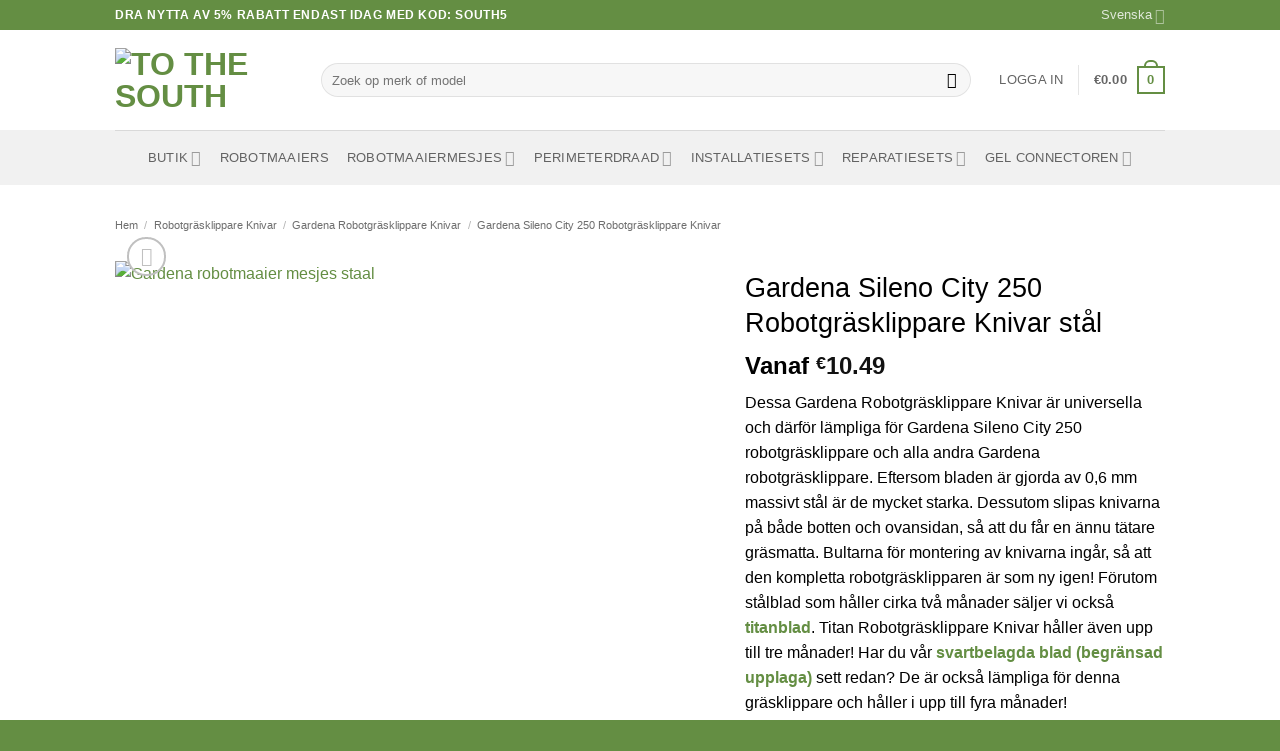

--- FILE ---
content_type: text/html; charset=UTF-8
request_url: https://www.tothesouth.com/sv/produkt/gardena-sileno-city-250-robotgrasklippare-knivar-stal/
body_size: 60590
content:
<!DOCTYPE html><html lang="sv-SE" class="loading-site no-js"><head><script data-no-optimize="1">var litespeed_docref=sessionStorage.getItem("litespeed_docref");litespeed_docref&&(Object.defineProperty(document,"referrer",{get:function(){return litespeed_docref}}),sessionStorage.removeItem("litespeed_docref"));</script> <meta charset="UTF-8" /><link rel="profile" href="http://gmpg.org/xfn/11" /><link rel="pingback" href="https://www.tothesouth.com/xmlrpc.php" /> <script type="litespeed/javascript">window.dataLayer=window.dataLayer||[];function gtag(){dataLayer.push(arguments)}
gtag("consent","default",{ad_personalization:"denied",ad_storage:"denied",ad_user_data:"denied",analytics_storage:"denied",functionality_storage:"denied",personalization_storage:"denied",security_storage:"granted",wait_for_update:500,});gtag("set","ads_data_redaction",!0)</script> <script type="litespeed/javascript">(function(html){html.className=html.className.replace(/\bno-js\b/,'js')})(document.documentElement)</script> <meta name='robots' content='index, follow, max-image-preview:large, max-snippet:-1, max-video-preview:-1' /><meta name="viewport" content="width=device-width, initial-scale=1" /><title>Gardena Sileno City 250 Robotgräsklippare Knivar stål - To the South</title><meta name="description" content="Köp Gardena Sileno City 250 Robotgräsklippare Knivar online på To the South. Knivskarpa Robotgräsklippare Knivar och alltid fri frakt!" /><link rel="canonical" href="https://www.tothesouth.com/sv/produkt/gardena-sileno-city-250-robotgrasklippare-knivar-stal/" /><meta property="og:locale" content="sv_SE" /><meta property="og:type" content="article" /><meta property="og:title" content="Gardena Sileno City 250 Robotgräsklippare Knivar stål - To the South" /><meta property="og:description" content="Köp Gardena Sileno City 250 Robotgräsklippare Knivar online på To the South. Knivskarpa Robotgräsklippare Knivar och alltid fri frakt!" /><meta property="og:url" content="https://www.tothesouth.com/sv/produkt/gardena-sileno-city-250-robotgrasklippare-knivar-stal/" /><meta property="og:site_name" content="To the South" /><meta property="article:publisher" content="https://www.facebook.com/tothesouthonline" /><meta property="og:image" content="https://www.tothesouth.com/wp-content/uploads/2020/02/robotmaaier-mesjes-gardena.jpg" /><meta property="og:image:width" content="800" /><meta property="og:image:height" content="800" /><meta property="og:image:type" content="image/jpeg" /><meta name="twitter:card" content="summary_large_image" /><meta name="twitter:label1" content="Beräknad lästid" /><meta name="twitter:data1" content="1 minut" /> <script type="application/ld+json" class="yoast-schema-graph">{"@context":"https://schema.org","@graph":[{"@type":"WebPage","@id":"https://www.tothesouth.com/sv/produkt/gardena-sileno-city-250-robotgrasklippare-knivar-stal/","url":"https://www.tothesouth.com/sv/produkt/gardena-sileno-city-250-robotgrasklippare-knivar-stal/","name":"Gardena Sileno City 250 Robotgräsklippare Knivar stål - To the South","isPartOf":{"@id":"https://www.tothesouth.com/sv/#website"},"primaryImageOfPage":{"@id":"https://www.tothesouth.com/sv/produkt/gardena-sileno-city-250-robotgrasklippare-knivar-stal/#primaryimage"},"image":{"@id":"https://www.tothesouth.com/sv/produkt/gardena-sileno-city-250-robotgrasklippare-knivar-stal/#primaryimage"},"thumbnailUrl":"https://www.tothesouth.com/wp-content/uploads/2024/03/gardena-staal-02.jpg","datePublished":"2021-10-21T11:03:18+00:00","description":"Köp Gardena Sileno City 250 Robotgräsklippare Knivar online på To the South. Knivskarpa Robotgräsklippare Knivar och alltid fri frakt!","breadcrumb":{"@id":"https://www.tothesouth.com/sv/produkt/gardena-sileno-city-250-robotgrasklippare-knivar-stal/#breadcrumb"},"inLanguage":"sv-SE","potentialAction":[{"@type":"ReadAction","target":["https://www.tothesouth.com/sv/produkt/gardena-sileno-city-250-robotgrasklippare-knivar-stal/"]}]},{"@type":"ImageObject","inLanguage":"sv-SE","@id":"https://www.tothesouth.com/sv/produkt/gardena-sileno-city-250-robotgrasklippare-knivar-stal/#primaryimage","url":"https://www.tothesouth.com/wp-content/uploads/2024/03/gardena-staal-02.jpg","contentUrl":"https://www.tothesouth.com/wp-content/uploads/2024/03/gardena-staal-02.jpg","width":1200,"height":1200,"caption":"Gardena robotmaaier mesjes staal"},{"@type":"BreadcrumbList","@id":"https://www.tothesouth.com/sv/produkt/gardena-sileno-city-250-robotgrasklippare-knivar-stal/#breadcrumb","itemListElement":[{"@type":"ListItem","position":1,"name":"Home","item":"https://www.tothesouth.com/sv/hemsida/"},{"@type":"ListItem","position":2,"name":"Winkel","item":"https://www.tothesouth.com/en/winkel/"},{"@type":"ListItem","position":3,"name":"Gardena Sileno City 250 Robotgräsklippare Knivar stål"}]},{"@type":"WebSite","@id":"https://www.tothesouth.com/sv/#website","url":"https://www.tothesouth.com/sv/","name":"To the South","description":"","publisher":{"@id":"https://www.tothesouth.com/sv/#organization"},"potentialAction":[{"@type":"SearchAction","target":{"@type":"EntryPoint","urlTemplate":"https://www.tothesouth.com/sv/?s={search_term_string}"},"query-input":{"@type":"PropertyValueSpecification","valueRequired":true,"valueName":"search_term_string"}}],"inLanguage":"sv-SE"},{"@type":"Organization","@id":"https://www.tothesouth.com/sv/#organization","name":"To the South","url":"https://www.tothesouth.com/sv/","logo":{"@type":"ImageObject","inLanguage":"sv-SE","@id":"https://www.tothesouth.com/sv/#/schema/logo/image/","url":"https://www.tothesouth.com/wp-content/uploads/2023/02/Logo-kleur_staand-scaled.jpg","contentUrl":"https://www.tothesouth.com/wp-content/uploads/2023/02/Logo-kleur_staand-scaled.jpg","width":2048,"height":2048,"caption":"To the South"},"image":{"@id":"https://www.tothesouth.com/sv/#/schema/logo/image/"},"sameAs":["https://www.facebook.com/tothesouthonline","https://www.instagram.com/tothesouthonline/"]}]}</script> <link rel='dns-prefetch' href='//fonts.googleapis.com' /><link href='https://fonts.gstatic.com' crossorigin rel='preconnect' /><link rel='prefetch' href='https://www.tothesouth.com/wp-content/themes/flatsome/assets/js/flatsome.js?ver=e2eddd6c228105dac048' /><link rel='prefetch' href='https://www.tothesouth.com/wp-content/themes/flatsome/assets/js/chunk.slider.js?ver=3.20.4' /><link rel='prefetch' href='https://www.tothesouth.com/wp-content/themes/flatsome/assets/js/chunk.popups.js?ver=3.20.4' /><link rel='prefetch' href='https://www.tothesouth.com/wp-content/themes/flatsome/assets/js/chunk.tooltips.js?ver=3.20.4' /><link rel='prefetch' href='https://www.tothesouth.com/wp-content/themes/flatsome/assets/js/woocommerce.js?ver=1c9be63d628ff7c3ff4c' /><style id='wp-img-auto-sizes-contain-inline-css' type='text/css'>img:is([sizes=auto i],[sizes^="auto," i]){contain-intrinsic-size:3000px 1500px}
/*# sourceURL=wp-img-auto-sizes-contain-inline-css */</style><style id="litespeed-ccss">img:is([sizes="auto"i],[sizes^="auto,"i]){contain-intrinsic-size:3000px 1500px}:root{--wp-admin-theme-color:#007cba;--wp-admin-theme-color--rgb:0,124,186;--wp-admin-theme-color-darker-10:#006ba1;--wp-admin-theme-color-darker-10--rgb:0,107,161;--wp-admin-theme-color-darker-20:#005a87;--wp-admin-theme-color-darker-20--rgb:0,90,135;--wp-admin-border-width-focus:2px;--wp-block-synced-color:#7a00df;--wp-block-synced-color--rgb:122,0,223;--wp-bound-block-color:var(--wp-block-synced-color)}:root{--wp--preset--font-size--normal:16px;--wp--preset--font-size--huge:42px}.screen-reader-text{border:0;clip-path:inset(50%);height:1px;margin:-1px;overflow:hidden;padding:0;position:absolute;width:1px;word-wrap:normal!important}button.pswp__button{box-shadow:none!important;background-image:url(/wp-content/plugins/woocommerce/assets/css/photoswipe/default-skin/default-skin.png)!important}button.pswp__button,button.pswp__button--arrow--left::before,button.pswp__button--arrow--right::before{background-color:transparent!important}button.pswp__button--arrow--left,button.pswp__button--arrow--right{background-image:none!important}.pswp{display:none;position:absolute;width:100%;height:100%;left:0;top:0;overflow:hidden;-ms-touch-action:none;touch-action:none;z-index:1500;-webkit-text-size-adjust:100%;-webkit-backface-visibility:hidden;outline:0}.pswp *{-webkit-box-sizing:border-box;box-sizing:border-box}.pswp__bg{position:absolute;left:0;top:0;width:100%;height:100%;background:#000;opacity:0;-webkit-transform:translateZ(0);transform:translateZ(0);-webkit-backface-visibility:hidden;will-change:opacity}.pswp__scroll-wrap{position:absolute;left:0;top:0;width:100%;height:100%;overflow:hidden}.pswp__container{-ms-touch-action:none;touch-action:none;position:absolute;left:0;right:0;top:0;bottom:0}.pswp__container{-webkit-touch-callout:none}.pswp__bg{will-change:opacity}.pswp__container{-webkit-backface-visibility:hidden}.pswp__item{position:absolute;left:0;right:0;top:0;bottom:0;overflow:hidden}.pswp__button{width:44px;height:44px;position:relative;background:0 0;overflow:visible;-webkit-appearance:none;display:block;border:0;padding:0;margin:0;float:left;opacity:.75;-webkit-box-shadow:none;box-shadow:none}.pswp__button::-moz-focus-inner{padding:0;border:0}.pswp__button,.pswp__button--arrow--left:before,.pswp__button--arrow--right:before{background:url(/wp-content/plugins/woocommerce/assets/css/photoswipe/default-skin/default-skin.png)0 0 no-repeat;background-size:264px 88px;width:44px;height:44px}.pswp__button--close{background-position:0-44px}.pswp__button--share{background-position:-44px -44px}.pswp__button--fs{display:none}.pswp__button--zoom{display:none;background-position:-88px 0}.pswp__button--arrow--left,.pswp__button--arrow--right{background:0 0;top:50%;margin-top:-50px;width:70px;height:100px;position:absolute}.pswp__button--arrow--left{left:0}.pswp__button--arrow--right{right:0}.pswp__button--arrow--left:before,.pswp__button--arrow--right:before{content:"";top:35px;background-color:rgb(0 0 0/.3);height:30px;width:32px;position:absolute}.pswp__button--arrow--left:before{left:6px;background-position:-138px -44px}.pswp__button--arrow--right:before{right:6px;background-position:-94px -44px}.pswp__share-modal{display:block;background:rgb(0 0 0/.5);width:100%;height:100%;top:0;left:0;padding:10px;position:absolute;z-index:1600;opacity:0;-webkit-backface-visibility:hidden;will-change:opacity}.pswp__share-modal--hidden{display:none}.pswp__share-tooltip{z-index:1620;position:absolute;background:#fff;top:56px;border-radius:2px;display:block;width:auto;right:44px;-webkit-box-shadow:0 2px 5px rgb(0 0 0/.25);box-shadow:0 2px 5px rgb(0 0 0/.25);-webkit-transform:translateY(6px);-ms-transform:translateY(6px);transform:translateY(6px);-webkit-backface-visibility:hidden;will-change:transform}.pswp__counter{position:relative;left:0;top:0;height:44px;font-size:13px;line-height:44px;color:#fff;opacity:.75;padding:0 10px;margin-inline-end:auto}.pswp__caption{position:absolute;left:0;bottom:0;width:100%;min-height:44px}.pswp__caption__center{text-align:left;max-width:420px;margin:0 auto;font-size:13px;padding:10px;line-height:20px;color:#ccc}.pswp__preloader{width:44px;height:44px;position:absolute;top:0;left:50%;margin-left:-22px;opacity:0;will-change:opacity;direction:ltr}@media screen and (max-width:1024px){.pswp__preloader{position:relative;left:auto;top:auto;margin:0;float:right}}.pswp__ui{-webkit-font-smoothing:auto;visibility:visible;opacity:1;z-index:1550}.pswp__top-bar{position:absolute;left:0;top:0;height:44px;width:100%;display:flex;justify-content:flex-end}.pswp__caption,.pswp__top-bar{-webkit-backface-visibility:hidden;will-change:opacity}.pswp__caption,.pswp__top-bar{background-color:rgb(0 0 0/.5)}.pswp__ui--hidden .pswp__button--arrow--left,.pswp__ui--hidden .pswp__button--arrow--right,.pswp__ui--hidden .pswp__caption,.pswp__ui--hidden .pswp__top-bar{opacity:.001}.woocommerce form .form-row .required{visibility:visible}.wpml-ls-menu-item .wpml-ls-flag{display:inline;vertical-align:baseline}.wpml-ls-menu-item .wpml-ls-flag+span{margin-left:.3em}ul .wpml-ls-menu-item a{display:flex;align-items:center}html{-ms-text-size-adjust:100%;-webkit-text-size-adjust:100%;font-family:sans-serif}body{margin:0}aside,header,main,nav{display:block}a{background-color:#fff0}b,strong{font-weight:inherit;font-weight:bolder}img{border-style:none}svg:not(:root){overflow:hidden}button,input{font:inherit}button,input{overflow:visible}button{text-transform:none}[type=submit],button{-webkit-appearance:button}button::-moz-focus-inner,input::-moz-focus-inner{border:0;padding:0}button:-moz-focusring,input:-moz-focusring{outline:1px dotted ButtonText}[type=checkbox]{box-sizing:border-box;padding:0}[type=search]{-webkit-appearance:textfield}[type=search]::-webkit-search-cancel-button,[type=search]::-webkit-search-decoration{-webkit-appearance:none}*,:after,:before,html{box-sizing:border-box}html{background-attachment:fixed}body{-webkit-font-smoothing:antialiased;-moz-osx-font-smoothing:grayscale;color:var(--fs-color-base)}img{display:inline-block;height:auto;max-width:100%;vertical-align:middle}a,button,input{touch-action:manipulation}iframe{max-width:100%}.col{margin:0;padding:0 15px 30px;position:relative;width:100%}.col-fit{flex:1}.col-inner{background-position:50% 50%;background-repeat:no-repeat;background-size:cover;flex:1 0 auto;margin-left:auto;margin-right:auto;position:relative;width:100%}@media screen and (min-width:850px){.col:first-child .col-inner{margin-left:auto;margin-right:0}.col+.col .col-inner{margin-left:0;margin-right:auto}}@media screen and (max-width:849px){.col{padding-bottom:30px}}.small-12{flex-basis:100%;max-width:100%}@media screen and (min-width:550px){.medium-5{flex-basis:41.6666666667%;max-width:41.6666666667%}.medium-6{flex-basis:50%;max-width:50%}.medium-7{flex-basis:58.3333333333%;max-width:58.3333333333%}}@media screen and (min-width:850px){.large-5{flex-basis:41.6666666667%;max-width:41.6666666667%}.large-6{flex-basis:50%;max-width:50%}.large-7{flex-basis:58.3333333333%;max-width:58.3333333333%}.large-12{flex-basis:100%;max-width:100%}}.container,.row{margin-left:auto;margin-right:auto;width:100%}.container{padding-left:15px;padding-right:15px}.container,.row{max-width:1080px}.row.row-collapse{max-width:1050px}.row.row-large{max-width:1110px}.flex-row{align-items:center;display:flex;flex-flow:row nowrap;justify-content:space-between;width:100%}.flex-row-col{display:flex;flex-direction:column;justify-content:flex-start}.header .flex-row{height:100%}.flex-col{max-height:100%}.flex-grow{-ms-flex-negative:1;-ms-flex-preferred-size:auto!important;flex:1}.flex-center{margin:0 auto}.flex-left{margin-right:auto}.flex-right{margin-left:auto}.flex-has-center>.flex-row>.flex-col:not(.flex-center){flex:1}@media (max-width:849px){.medium-flex-wrap{flex-flow:column wrap}.medium-flex-wrap .flex-col{flex-grow:0;padding-bottom:5px;padding-top:5px;width:100%}}@media (-ms-high-contrast:none){.nav>li>a>i{top:-1px}}.row{display:flex;flex-flow:row wrap;width:100%}.row>div:not(.col):not([class^=col-]):not([class*=" col-"]){width:100%!important}.container .row:not(.row-collapse),.row .row:not(.row-collapse){margin-left:-15px;margin-right:-15px;padding-left:0;padding-right:0;width:auto}.row-collapse{padding:0}.row-collapse>.col{padding:0!important}@media screen and (min-width:850px){.row-large{padding-left:0;padding-right:0}.container .row-large:not(.row-collapse),.row .row-large:not(.row-collapse){margin-bottom:0;margin-left:-30px;margin-right:-30px}.row-large>.col{margin-bottom:0;padding:0 30px 30px}}.nav-dropdown{background-color:#fff;color:var(--fs-color-base);display:table;left:-99999px;margin:0;max-height:0;min-width:260px;opacity:0;padding:20px 0;position:absolute;text-align:left;visibility:hidden;z-index:9}.nav-dropdown:after{clear:both;content:"";display:block;height:0;visibility:hidden}.nav-dropdown li{display:block;margin:0;vertical-align:top}.nav-dropdown li ul{margin:0;padding:0}.nav-dropdown>li.html{min-width:260px}.nav-column li>a,.nav-dropdown>li>a{display:block;line-height:1.3;padding:10px 20px;width:auto}.nav-column>li:last-child:not(.nav-dropdown-col)>a{border-bottom:0!important}.nav-dropdown>li.nav-dropdown-col{display:table-cell;min-width:160px;text-align:left;white-space:nowrap;width:160px}.nav-dropdown>li.nav-dropdown-col:not(:last-child){border-right:1px solid #fff0}.nav-dropdown .menu-item-has-children>a,.nav-dropdown .nav-dropdown-col>a{color:#000;font-size:.8em;font-weight:bolder;text-transform:uppercase}.nav-dropdown .nav-dropdown-col .menu-item-has-children{margin-top:5px}.nav-dropdown.nav-dropdown-bold>li.nav-dropdown-col{border-color:#f1f1f1}.nav-dropdown-bold .nav-column li>a,.nav-dropdown.nav-dropdown-bold>li>a{border-radius:10px;margin:0 10px;padding-left:10px;padding-right:5px}.nav-dropdown.nav-dropdown-bold li.html{padding:0 20px 10px}.menu-item-has-block .nav-dropdown{padding:0}.nav-dropdown-has-shadow .nav-dropdown{box-shadow:1px 1px 15px rgb(0 0 0/.15)}.nav-dropdown-has-border .nav-dropdown{border:2px solid #ddd}.label-new.menu-item>a:after,.label-popular.menu-item>a:after{background-color:#000;border-radius:2px;color:#fff;content:"";display:inline-block;font-size:9px;font-weight:bolder;letter-spacing:-.1px;line-height:9px;margin-left:4px;padding:2px 3px 3px;position:relative;text-transform:uppercase;top:-2px}.label-new.menu-item>a:after{background-color:var(--fs-color-primary)}.label-popular.menu-item>a:after{background-color:var(--fs-color-success)}.nav p{margin:0;padding-bottom:0}.nav,.nav ul:not(.nav-dropdown){margin:0;padding:0}.nav{align-items:center;display:flex;flex-flow:row wrap;width:100%}.nav,.nav>li{position:relative}.nav>li{display:inline-block;list-style:none;margin:0 7px;padding:0}.nav>li>a{align-items:center;display:inline-flex;flex-wrap:wrap;padding:10px 0}.nav.nav-small>li>a{font-weight:400;padding-bottom:5px;padding-top:5px;vertical-align:top}.nav-small.nav>li.html{font-size:.75em}.nav-center{justify-content:center}.nav-left{justify-content:flex-start}.nav-right{justify-content:flex-end}@media (max-width:849px){.medium-nav-center{justify-content:center}}.nav-column>li>a,.nav-dropdown>li>a,.nav>li>a{color:rgb(74 74 74/.85)}.nav-column>li>a,.nav-dropdown>li>a{display:block}.nav-column li.active>a,.nav-dropdown li.active>a,.nav>li.active>a{color:hsl(0 0% 7%/.85)}.nav li:first-child{margin-left:0!important}.nav li:last-child{margin-right:0!important}.nav-uppercase>li>a{font-weight:bolder;letter-spacing:.02em;text-transform:uppercase}li.html form,li.html input{margin:0}.nav.nav-vertical{flex-flow:column}.nav.nav-vertical li{list-style:none;margin:0;width:100%}.nav-vertical li li{font-size:1em;padding-left:.5em}.nav-vertical>li{align-items:center;display:flex;flex-flow:row wrap}.nav-vertical>li ul{width:100%}.nav-vertical li li.menu-item-has-children{margin-bottom:1em}.nav-vertical li li.menu-item-has-children:not(:first-child){margin-top:1em}.nav-vertical>li>a,.nav-vertical>li>ul>li a{align-items:center;display:flex;flex-grow:1;width:auto}.nav-vertical li li.menu-item-has-children>a{color:#000;font-size:.8em;font-weight:bolder;text-transform:uppercase}.nav-vertical>li.html{padding-bottom:1em;padding-top:1em}.nav-vertical>li>ul li a{color:#4a4a4a}.nav-vertical>li>ul{margin:0 0 2em;padding-left:1em}.nav .children{left:-99999px;opacity:0;position:fixed;transform:translateX(-10px)}@media (prefers-reduced-motion){.nav .children{opacity:1;transform:none}}.nav-sidebar.nav-vertical>li+li{border-top:1px solid #ececec}.nav-vertical>li+li{border-top:1px solid #ececec}.badge-container{margin:30px 0 0}.badge{backface-visibility:hidden;display:table;height:2.8em;width:2.8em;z-index:20}.badge-inner{background-color:var(--fs-color-primary);color:#fff;display:table-cell;font-weight:bolder;height:100%;line-height:.85;padding:2px;text-align:center;vertical-align:middle;white-space:nowrap;width:100%}.badge-circle{margin-left:-.4em}.badge-circle .badge-inner{border-radius:999px}.box{margin:0 auto;position:relative;width:100%}.box a{display:inline-block}.box-image>a{display:block}.box-text{font-size:.9em;padding-bottom:1.4em;padding-top:.7em;position:relative;width:100%}@media (max-width:549px){.box-text{font-size:85%}}.box-image{height:auto;margin:0 auto;overflow:hidden;position:relative}.box-image img{margin:0 auto;max-width:100%;width:100%}.button,button{background-color:#fff0;border:1px solid #fff0;border-radius:0;box-sizing:border-box;color:currentColor;display:inline-block;font-size:.97em;font-weight:bolder;letter-spacing:.03em;line-height:2.4em;margin-right:1em;margin-top:0;max-width:100%;min-height:2.5em;min-width:24px;padding:0 1.2em;position:relative;text-align:center;text-decoration:none;text-rendering:optimizeLegibility;text-shadow:none;text-transform:uppercase;vertical-align:middle}.button.is-outline{line-height:2.19em}.button{background-color:var(--fs-color-primary);border-color:rgb(0 0 0/.05);color:#fff}.button.is-outline{background-color:#fff0;border:2px solid}.is-outline{color:silver}.primary{background-color:var(--fs-color-primary)}.secondary{background-color:var(--fs-color-secondary)}.text-center .button:first-of-type{margin-left:0!important}.text-center .button:last-of-type{margin-right:0!important}.flex-col .button,.flex-col button,.flex-col input{margin-bottom:0}.is-divider{background-color:rgb(0 0 0/.1);display:block;height:3px;margin:1em 0;max-width:30px;width:100%}.widget .is-divider{margin-top:.66em}form{margin-bottom:0}input[type=password],input[type=search],input[type=text]{background-color:#fff;border:1px solid #ddd;border-radius:0;box-shadow:inset 0 1px 2px rgb(0 0 0/.1);box-sizing:border-box;color:#333;font-size:.97em;height:2.507em;max-width:100%;padding:0 .75em;vertical-align:middle;width:100%}@media (max-width:849px){input[type=password],input[type=search],input[type=text]{font-size:1rem}}input[type=search],input[type=text]{-webkit-appearance:none;-moz-appearance:none;appearance:none}label{display:block;font-size:.9em;font-weight:700;margin-bottom:.4em}input[type=checkbox]{display:inline;font-size:16px;margin-right:10px}.form-flat input:not([type=submit]){background-color:rgb(0 0 0/.03);border-color:rgb(0 0 0/.09);border-radius:99px;box-shadow:none;color:currentColor!important}.form-flat button,.form-flat input{border-radius:99px}.form-flat .flex-row .flex-col{padding-right:4px}.form-flat .button.icon{background-color:transparent!important;border-color:transparent!important;box-shadow:none;color:currentColor!important}i[class*=" icon-"],i[class^=icon-]{speak:none!important;display:inline-block;font-display:block;font-family:fl-icons!important;font-style:normal!important;font-variant:normal!important;font-weight:400!important;line-height:1.2;margin:0;padding:0;position:relative;text-transform:none!important}.button i,button i{top:-1.5px;vertical-align:middle}.button.icon{display:inline-block;margin-left:.12em;margin-right:.12em;min-width:2.5em;padding-left:.6em;padding-right:.6em}.button.icon i{font-size:1.2em}.button.icon.circle{padding-left:0;padding-right:0}.button.icon.circle>i{margin:0 8px}.button.icon.circle>i:only-child{margin:0}.nav>li>a>i{font-size:20px;vertical-align:middle}.nav>li>a>i.icon-menu{font-size:1.9em}.nav>li.has-icon>a>i{min-width:1em}.nav-vertical>li>a>i{font-size:16px;opacity:.6}.has-dropdown .icon-angle-down{font-size:16px;margin-left:.2em;opacity:.6}.image-icon{display:inline-block;height:auto;position:relative;vertical-align:middle}span+.image-icon{margin-left:10px}.image-icon img{max-width:32px;min-width:100%}img{opacity:1}.image-cover{background-position:50% 50%;background-size:cover;height:auto;overflow:hidden;padding-top:100%;position:relative}.image-cover img{bottom:0;font-family:"object-fit: cover;";height:100%;left:0;-o-object-fit:cover;object-fit:cover;-o-object-position:50% 50%;object-position:50% 50%;position:absolute;right:0;top:0;width:100%}.image-tools{padding:10px;position:absolute}.image-tools a:last-child{margin-bottom:0}.image-tools a.button{display:block}.image-tools.bottom.left{padding-right:0;padding-top:0}.image-tools.top.right{padding-bottom:0;padding-left:0}@media only screen and (max-device-width:1024px){.image-tools{opacity:1!important;padding:5px}}.lightbox-content{background-color:#fff;box-shadow:3px 3px 20px 0 rgb(0 0 0/.15);margin:0 auto;max-width:875px;position:relative}.lightbox-content .lightbox-inner{padding:30px 20px}.pswp__bg{background-color:rgb(0 0 0/.6)}@media (min-width:549px){.pswp__top-bar{background-color:transparent!important}}.pswp__item{opacity:0}.pswp__caption__center{text-align:center}.mfp-hide{display:none!important}.loading-spin{position:relative}.loading-spin{animation:spin .6s linear infinite;border-bottom:3px solid rgb(0 0 0/.1)!important;border-left:3px solid var(--fs-color-primary);border-radius:50%;border-right:3px solid rgb(0 0 0/.1)!important;border-top:3px solid rgb(0 0 0/.1)!important;content:"";font-size:10px;height:30px;margin:0 auto;opacity:.8;text-indent:-9999em;width:30px}.loading-spin{border-radius:50%;height:30px;width:30px}@keyframes spin{0%{transform:rotate(0deg)}to{transform:rotate(1turn)}}.ux-menu-link{align-items:center}.ux-menu.ux-menu--divider-solid .ux-menu-link:not(:last-of-type) .ux-menu-link__link{border-bottom-style:solid}.ux-menu-link__link{align-items:baseline;border-bottom-color:#ececec;border-bottom-width:1px;color:currentColor;flex:1;min-height:2.5em;padding-bottom:.3em;padding-top:.3em}.ux-menu-link__icon{flex-shrink:0;vertical-align:middle;width:16px}.ux-menu-link__icon+.ux-menu-link__text{padding-left:.5em}.stack{--stack-gap:0;display:flex}.stack-col{flex-direction:column}.stack-col>*{margin:0!important}.stack-col>*~*{margin-top:var(--stack-gap)!important}.justify-start{justify-content:flex-start}label{color:#222}.slider{position:relative;scrollbar-width:none}.slider:not(.flickity-enabled){-ms-overflow-style:-ms-autohiding-scrollbar;overflow-x:scroll;overflow-y:hidden;white-space:nowrap;width:auto}.slider::-webkit-scrollbar{height:0!important;width:0!important}.slider:not(.flickity-enabled)>*{display:inline-block!important;vertical-align:top;white-space:normal!important}.slider>div:not(.col){width:100%}a{color:var(--fs-experimental-link-color);text-decoration:none}ul{list-style:disc}ul{margin-top:0;padding:0}ul ul{margin:1.5em 0 1.5em 3em}li{margin-bottom:.6em}.button,button,input{margin-bottom:1em}form,p,ul{margin-bottom:1.3em}form p{margin-bottom:.5em}body{line-height:1.6}h1,h2,h4{color:#555;margin-bottom:.5em;margin-top:0;text-rendering:optimizeSpeed;width:100%}h1{font-size:1.7em}h1,h2{line-height:1.3}h2{font-size:1.6em}.h3{font-size:1.25em}h4{font-size:1.125em}@media (max-width:549px){h1{font-size:1.4em}h2{font-size:1.2em}h4{font-size:1em}}p{margin-top:0}.uppercase,span.widget-title{letter-spacing:.05em;line-height:1.05;text-transform:uppercase}span.widget-title{font-size:1em;font-weight:600}.is-normal{font-weight:400}.uppercase{line-height:1.2;text-transform:uppercase}.is-larger{font-size:1.3em}.is-small{font-size:.8em}.is-xsmall{font-size:.7em}@media (max-width:549px){.is-larger{font-size:1.2em}}.box-text h4{line-height:1.3;margin-bottom:.1em;margin-top:.1em}.box-text p{margin-bottom:.1em;margin-top:.1em}.nav>li>a{font-size:.8em}.nav>li.html{font-size:.85em}.nav-spacing-medium>li{margin:0 9px}.container:after,.row:after{clear:both;content:"";display:table}@media (max-width:549px){.hide-for-small{display:none!important}}@media (min-width:850px){.show-for-medium{display:none!important}}@media (max-width:849px){.hide-for-medium{display:none!important}.medium-text-center{float:none!important;text-align:center!important;width:100%!important}}.full-width{display:block;max-width:100%!important;padding-left:0!important;padding-right:0!important;width:100%!important}.mb-0{margin-bottom:0!important}.mb-half{margin-bottom:15px}.pb{padding-bottom:30px}.pt{padding-top:30px}.inner-padding{padding:30px}.text-left{text-align:left}.text-center{text-align:center}.text-center .is-divider,.text-center>div{margin-left:auto;margin-right:auto}.relative{position:relative!important}.absolute{position:absolute!important}.top{top:0}.right{right:0}.left{left:0}.bottom,.fill{bottom:0}.fill{height:100%;left:0;margin:0!important;padding:0!important;position:absolute;right:0;top:0}.circle{border-radius:999px!important;-o-object-fit:cover;object-fit:cover}.z-1{z-index:21}.z-3{z-index:23}.z-top{z-index:9995}.flex{display:flex}.no-scrollbar{-ms-overflow-style:-ms-autohiding-scrollbar;scrollbar-width:none}.no-scrollbar::-webkit-scrollbar{height:0!important;width:0!important}.screen-reader-text{clip:rect(1px,1px,1px,1px);height:1px;overflow:hidden;position:absolute!important;width:1px}.show-on-hover{filter:blur(0);opacity:0}.nav-dark .nav>li>a{color:hsl(0 0% 100%/.8)}.nav-dark .nav>li.html{color:#fff}:root{--flatsome-scroll-padding-top:calc(var(--flatsome--header--sticky-height, 0px) + var(--wp-admin--admin-bar--height, 0px))}html{overflow-x:hidden;scroll-padding-top:var(--flatsome-scroll-padding-top)}@supports (overflow:clip){body{overflow-x:clip}}#main,#wrapper{background-color:#fff;position:relative}.ux-body-overlay{background-color:rgb(0 0 0/.3);bottom:0;display:block;height:100%;left:0;opacity:0;position:fixed;right:0;top:0;visibility:hidden;width:100%;z-index:29}.header,.header-wrapper{background-position:50%0;background-size:cover;position:relative;width:100%;z-index:1001}.header-bg-color{background-color:hsl(0 0% 100%/.9)}.header-bottom,.header-top{align-items:center;display:flex;flex-wrap:no-wrap}.header-bg-color,.header-bg-image{background-position:50%0}.header-top{background-color:var(--fs-color-primary);min-height:20px;position:relative;z-index:11}.header-main{position:relative;z-index:10}.header-bottom{min-height:35px;position:relative;z-index:9}.top-divider{border-top:1px solid;margin-bottom:-1px;opacity:.1}.nav>li.header-divider{border-left:1px solid rgb(0 0 0/.1);height:30px;margin:0 7.5px;position:relative;vertical-align:middle}.widget{margin-bottom:1.5em}.widget ul{margin:0}.widget li{list-style:none}.widget>ul>li{list-style:none;margin:0;text-align:left}.widget>ul>li>a{display:inline-block;flex:1;padding:6px 0}.widget>ul>li:before{display:inline-block;font-family:fl-icons;margin-right:6px;opacity:.6}.widget>ul>li .count{font-size:.7em;line-height:3em;opacity:.8}.breadcrumbs{color:#222;font-weight:700;letter-spacing:0;padding:0}.breadcrumbs .divider{font-weight:300;margin:0 .3em;opacity:.35;position:relative;top:0}.breadcrumbs a{color:rgb(74 74 74/.8);font-weight:400}.breadcrumbs a:first-of-type{margin-left:0}html{background-color:#4d4d4d}.logo{line-height:1;margin:0}.logo a{color:var(--fs-color-primary);display:block;font-size:32px;font-weight:bolder;margin:0;text-decoration:none;text-transform:uppercase}.logo img{display:block;width:auto}.header-logo-dark{display:none!important}.logo-left .logo{margin-left:0;margin-right:30px}@media screen and (max-width:849px){.header-inner .nav{flex-wrap:nowrap}.medium-logo-center .flex-left{flex:1 1 0%;order:1}.medium-logo-center .logo{margin:0 15px;order:2;text-align:center}.medium-logo-center .logo img{margin:0 auto}.medium-logo-center .flex-right{flex:1 1 0%;order:3}}.page-title{position:relative}.page-title-inner{min-height:60px;padding-top:20px;position:relative}.sidebar-menu .search-form{display:block!important}.searchform-wrapper form{margin-bottom:0}.mobile-nav>.search-form,.sidebar-menu .search-form{padding:5px 0;width:100%}.searchform{position:relative}.searchform .button.icon{margin:0}.searchform .button.icon i{font-size:1.2em}.searchform-wrapper{width:100%}.searchform-wrapper.form-flat .flex-col:last-of-type{margin-left:-2.9em}@media (max-width:849px){.searchform-wrapper{font-size:1rem}}.header .search-form .live-search-results{background-color:hsl(0 0% 100%/.95);box-shadow:0 0 10px 0 rgb(0 0 0/.1);color:#111;left:0;position:absolute;right:0;text-align:left;top:105%}.icon-menu:before{content:""}.icon-angle-right:before{content:""}.icon-angle-down:before{content:""}.icon-search:before{content:""}.icon-expand:before{content:""}.widget_product_categories>ul>li{align-items:center;display:flex;flex-flow:row wrap}.widget_product_categories>ul>li span{font-size:.85em;opacity:.4}.woocommerce-form-login .button{margin-bottom:0}.form-row-wide{clear:both}.woocommerce-product-gallery .woocommerce-product-gallery__wrapper{margin:0}.woocommerce-form input[type=password]{padding:0 2em 0 .75em}#login-form-popup .woocommerce-form{margin-bottom:0}#login-form-popup:not(:has(.account-register-inner)){max-width:440px}#login-form-popup .account-container.lightbox-inner>.account-login-inner{padding-left:15px;padding-right:15px}.price{line-height:1}.product-info .price{font-size:1.5em;font-weight:bolder;margin:.5em 0}.price-wrapper .price{display:block}span.amount{color:#111;font-weight:700;white-space:nowrap}.header-cart-title span.amount{color:currentColor}.product-main{padding:40px 0}.page-title:not(.featured-title)+main .product-main{padding-top:15px}.product-info{padding-top:10px}.product-summary .woocommerce-Price-currencySymbol{display:inline-block;font-size:.75em;vertical-align:top}.woocommerce-variation-add-to-cart>*,form.cart>*{flex:1 1 100%;margin:0}.product-gallery{padding-bottom:0!important}.product-gallery-slider img{width:100%}.cart-icon,.cart-icon strong{display:inline-block}.cart-icon strong{border:2px solid var(--fs-color-primary);border-radius:0;color:var(--fs-color-primary);font-family:Helvetica,Arial,Sans-serif;font-size:1em;font-weight:700;height:2.2em;line-height:1.9em;margin:.3em 0;position:relative;text-align:center;vertical-align:middle;width:2.2em}.cart-icon strong:after{border:2px solid var(--fs-color-primary);border-bottom:0;border-top-left-radius:99px;border-top-right-radius:99px;bottom:100%;content:" ";height:8px;left:50%;margin-bottom:0;margin-left:-7px;position:absolute;width:14px}.woocommerce-mini-cart__empty-message{text-align:center}.cart-popup-title>span{display:block;font-size:1.125em}.cart-popup-inner{display:flex;flex-direction:column;padding-bottom:0}.cart-popup-inner>:last-child{margin-bottom:30px}.cart-popup-inner .widget_shopping_cart{margin-bottom:0}.cart-popup-inner .widget_shopping_cart,.cart-popup-inner .widget_shopping_cart_content{display:flex;flex:1;flex-direction:column}@media (min-height:500px){.cart-popup-inner--sticky{min-height:calc(100vh - var(--wp-admin--admin-bar--height, 0px))}}.ux-mini-cart-empty{gap:30px;padding:15px 0}.ux-mini-cart-empty .woocommerce-mini-cart__empty-message{margin-bottom:0}:root{--apf-tooltip-bg:#121212;--apf-tooltip-color:#fff;--apf-margin-bottom:15px;--apf-input-border-color:#ddd;--apf-input-border-color-foc:#121212;--apf-input-height:38px;--apf-input-bg:#ffffff;--apf-radius:4px;--apf-label-size:1rem;--apf-label-weight:700;--apf-ts-radius:4px;--apf-ts-color:#ffffff;--apf-ts-color-sel:#ffffff;--apf-ts-bg:transparent;--apf-ts-bg-hov:transparent;--apf-ts-bg-sel:#353c4e;--apf-ts-border-color-hov:#a4a4a4;--apf-ts-border-color-sel:#353c4e;--apf-ns-width:100%;--apf-ns-color:inherit;--apf-ns-bg:transparent;--apf-is-border-color-sel:#121212;--apf-is-border-color-hov:#a4a4a4;--apf-is-bg:transparent;--apf-is-bg-hov:transparent;--apf-is-bg-sel:transparent;--apf-progress-bg:#ddd;--apf-progress-color:#121212;--apf-file-border:2px dashed #121212;--apf-file-color:currentColor;--apf-cs-border-color-hov:#a4a4a4;--apf-cs-border-color-sel:#121212;--apf-iq-gap:10px;--apf-iq-img-radius:4px;--apf-card-shadow:none;--apf-card-bg:#ffffff;--apf-card-bg-hov:#ffffff;--apf-card-bg-sel:#ffffff;--apf-card-radius:6px;--apf-card-border-color-hov:#a4a4a4;--apf-card-border-color-sel:#121212;--apf-cq-bg:#ffffff;--apf-cq-radius:6px;--apf-cq-shadow:none;--apf-cq-border:2px solid #ddd;--apf-cqns-bg:transparent;--apf-date-color:currentColor;--apf-date-color-hov:currentColor;--apf-date-color-sel:#ffffff;--apf-date-bg:#fff;--apf-date-bg-hov:#dddddd;--apf-date-bg-sel:#212121;--apf-input-border:3px solid #ddd;--apf-ts-border:3px solid #ccc;--apf-is-border:3px solid #dddddd;--apf-cs-border:3px solid #dddddd;--apf-card-border:2px solid #dddddd;--apf-date-border-color:#dddddd;--apf-date-color-muted:rgba(33,33,33,0.45);--apf-cb-radius:4px;--apf-cb-bg-sel:#121212;--apf-cb-border-color-hov:#a4a4a4;--apf-cb-border-color-sel:#121212;--apf-cb-border:3px solid #ddd;--apf-radio-bg-sel:#121212;--apf-radio-border-color-hov:#a4a4a4;--apf-radio-border-color-sel:#121212;--apf-radio-border:3px solid #ddd;--apf-is-padding:3px;--apf-cs-gap:inset 0 0 0 3px #ffffff}:root{--lcp_live_preview_footer___build___:#212121}body,html{scroll-behavior:auto!important}:root{--primary-color:#648e43;--fs-color-primary:#648e43;--fs-color-secondary:#C05530;--fs-color-success:#627D47;--fs-color-alert:#b20000;--fs-color-base:#000000;--fs-experimental-link-color:#648e43;--fs-experimental-link-color-hover:#111}.header-main{height:100px}#logo img{max-height:100px}#logo{width:176px}.header-bottom{min-height:55px}.header-top{min-height:30px}.search-form{width:96%}.header-bg-color{background-color:rgb(255 255 255/.9)}.header-bottom{background-color:#f1f1f1}.header-main .nav>li>a{line-height:16px}.header-bottom-nav>li>a{line-height:30px}@media (max-width:549px){.header-main{height:70px}#logo img{max-height:70px}}.nav-dropdown{border-radius:5px}.nav-dropdown{font-size:100%}h1,h2,h4,.heading-font{color:#000}body{font-size:100%}@media screen and (max-width:549px){body{font-size:100%}}body{font-family:-apple-system,BlinkMacSystemFont,"Segoe UI",Roboto,Oxygen-Sans,Ubuntu,Cantarell,"Helvetica Neue",sans-serif}body{font-weight:400;font-style:normal}.nav>li>a{font-family:-apple-system,BlinkMacSystemFont,"Segoe UI",Roboto,Oxygen-Sans,Ubuntu,Cantarell,"Helvetica Neue",sans-serif}.nav>li>a{font-weight:400;font-style:normal}h1,h2,h4,.heading-font{font-family:-apple-system,BlinkMacSystemFont,"Segoe UI",Roboto,Oxygen-Sans,Ubuntu,Cantarell,"Helvetica Neue",sans-serif}h1,h2,h4,.heading-font{font-weight:400;font-style:normal}.badge-inner.new-bubble{background-color:#ed9727}html{background-color:#648e43}.badge-container,.badge-container::before,.badge-container::after{display:none!important;visibility:hidden!important;opacity:0!important;width:0!important;height:0!important;overflow:hidden!important;background:none!important;border:none!important;box-shadow:none!important;content:none!important}.label-new.menu-item>a:after{content:"Nieuw"}.label-popular.menu-item>a:after{content:"Populair"}#col-109199555>.col-inner{padding:60px 0 0 0}.screen-reader-text{clip:rect(1px,1px,1px,1px);word-wrap:normal!important;border:0;clip-path:inset(50%);height:1px;margin:-1px;overflow:hidden;overflow-wrap:normal!important;padding:0;position:absolute!important;width:1px}.wfsb-hidden{display:none!important}#wfspb-main-content{display:inline-block;font-weight:300;z-index:1;line-height:1.3}.wfspb-mini-bar-wrap.wfspb-mini-bar-in-minicart #wfspb-shortcode{display:inline-flex;justify-content:center;font-size:15px;padding:10px 5%}#wfspb-main-content,.woocommerce-free-shipping-bar-order{text-align:center;width:100%}.woocommerce-free-shipping-bar-order .woocommerce-free-shipping-bar-order-content{margin:0}.woocommerce-free-shipping-bar-order .woocommerce-free-shipping-bar-message{margin-bottom:15px}.woocommerce-free-shipping-bar-order .woocommerce-free-shipping-bar-order-bar{width:100%;height:6px;background:#ccc;border-radius:3px;margin-bottom:20px}.woocommerce-free-shipping-bar-order .woocommerce-free-shipping-bar-order-bar .woocommerce-free-shipping-bar-order-bar-inner{height:100%;background:#212121;border-radius:3px}@media screen and (max-width:768px){#wfspb-main-content{padding:0!important}}#wfspb-shortcode #wfspb-main-content{font-size:16px;color:#111111!important}#wfspb-shortcode #wfspb-main-content b span{color:#111}</style><link rel="preload" data-asynced="1" data-optimized="2" as="style" onload="this.onload=null;this.rel='stylesheet'" href="https://www.tothesouth.com/wp-content/litespeed/css/2783c54a31d539a390c6766e1750e385.css?ver=7af4a" /><script data-optimized="1" type="litespeed/javascript" data-src="https://www.tothesouth.com/wp-content/plugins/litespeed-cache/assets/js/css_async.min.js"></script> <style id='wp-block-library-inline-css' type='text/css'>:root{--wp-block-synced-color:#7a00df;--wp-block-synced-color--rgb:122,0,223;--wp-bound-block-color:var(--wp-block-synced-color);--wp-editor-canvas-background:#ddd;--wp-admin-theme-color:#007cba;--wp-admin-theme-color--rgb:0,124,186;--wp-admin-theme-color-darker-10:#006ba1;--wp-admin-theme-color-darker-10--rgb:0,107,160.5;--wp-admin-theme-color-darker-20:#005a87;--wp-admin-theme-color-darker-20--rgb:0,90,135;--wp-admin-border-width-focus:2px}@media (min-resolution:192dpi){:root{--wp-admin-border-width-focus:1.5px}}.wp-element-button{cursor:pointer}:root .has-very-light-gray-background-color{background-color:#eee}:root .has-very-dark-gray-background-color{background-color:#313131}:root .has-very-light-gray-color{color:#eee}:root .has-very-dark-gray-color{color:#313131}:root .has-vivid-green-cyan-to-vivid-cyan-blue-gradient-background{background:linear-gradient(135deg,#00d084,#0693e3)}:root .has-purple-crush-gradient-background{background:linear-gradient(135deg,#34e2e4,#4721fb 50%,#ab1dfe)}:root .has-hazy-dawn-gradient-background{background:linear-gradient(135deg,#faaca8,#dad0ec)}:root .has-subdued-olive-gradient-background{background:linear-gradient(135deg,#fafae1,#67a671)}:root .has-atomic-cream-gradient-background{background:linear-gradient(135deg,#fdd79a,#004a59)}:root .has-nightshade-gradient-background{background:linear-gradient(135deg,#330968,#31cdcf)}:root .has-midnight-gradient-background{background:linear-gradient(135deg,#020381,#2874fc)}:root{--wp--preset--font-size--normal:16px;--wp--preset--font-size--huge:42px}.has-regular-font-size{font-size:1em}.has-larger-font-size{font-size:2.625em}.has-normal-font-size{font-size:var(--wp--preset--font-size--normal)}.has-huge-font-size{font-size:var(--wp--preset--font-size--huge)}.has-text-align-center{text-align:center}.has-text-align-left{text-align:left}.has-text-align-right{text-align:right}.has-fit-text{white-space:nowrap!important}#end-resizable-editor-section{display:none}.aligncenter{clear:both}.items-justified-left{justify-content:flex-start}.items-justified-center{justify-content:center}.items-justified-right{justify-content:flex-end}.items-justified-space-between{justify-content:space-between}.screen-reader-text{border:0;clip-path:inset(50%);height:1px;margin:-1px;overflow:hidden;padding:0;position:absolute;width:1px;word-wrap:normal!important}.screen-reader-text:focus{background-color:#ddd;clip-path:none;color:#444;display:block;font-size:1em;height:auto;left:5px;line-height:normal;padding:15px 23px 14px;text-decoration:none;top:5px;width:auto;z-index:100000}html :where(.has-border-color){border-style:solid}html :where([style*=border-top-color]){border-top-style:solid}html :where([style*=border-right-color]){border-right-style:solid}html :where([style*=border-bottom-color]){border-bottom-style:solid}html :where([style*=border-left-color]){border-left-style:solid}html :where([style*=border-width]){border-style:solid}html :where([style*=border-top-width]){border-top-style:solid}html :where([style*=border-right-width]){border-right-style:solid}html :where([style*=border-bottom-width]){border-bottom-style:solid}html :where([style*=border-left-width]){border-left-style:solid}html :where(img[class*=wp-image-]){height:auto;max-width:100%}:where(figure){margin:0 0 1em}html :where(.is-position-sticky){--wp-admin--admin-bar--position-offset:var(--wp-admin--admin-bar--height,0px)}@media screen and (max-width:600px){html :where(.is-position-sticky){--wp-admin--admin-bar--position-offset:0px}}

/*# sourceURL=wp-block-library-inline-css */</style><style id='woocommerce-inline-inline-css' type='text/css'>.woocommerce form .form-row .required { visibility: visible; }
/*# sourceURL=woocommerce-inline-inline-css */</style><style id='flatsome-main-inline-css' type='text/css'>@font-face {
				font-family: "fl-icons";
				font-display: block;
				src: url(https://www.tothesouth.com/wp-content/themes/flatsome/assets/css/icons/fl-icons.eot?v=3.20.4);
				src:
					url(https://www.tothesouth.com/wp-content/themes/flatsome/assets/css/icons/fl-icons.eot#iefix?v=3.20.4) format("embedded-opentype"),
					url(https://www.tothesouth.com/wp-content/themes/flatsome/assets/css/icons/fl-icons.woff2?v=3.20.4) format("woff2"),
					url(https://www.tothesouth.com/wp-content/themes/flatsome/assets/css/icons/fl-icons.ttf?v=3.20.4) format("truetype"),
					url(https://www.tothesouth.com/wp-content/themes/flatsome/assets/css/icons/fl-icons.woff?v=3.20.4) format("woff"),
					url(https://www.tothesouth.com/wp-content/themes/flatsome/assets/css/icons/fl-icons.svg?v=3.20.4#fl-icons) format("svg");
			}
/*# sourceURL=flatsome-main-inline-css */</style> <script type="litespeed/javascript">(function(url,id){var script=document.createElement('script');script.async=!0;script.src='https://'+url+'/sidebar.js?id='+id+'&c='+cachebuster(10,id);var ref=document.getElementsByTagName('script')[0];ref.parentNode.insertBefore(script,ref);function cachebuster(refreshMinutes,id){var now=Date.now();var interval=refreshMinutes*60e3;var shift=(Math.sin(id)||0)*interval;return Math.floor((now+shift)/interval)}})("dashboard.webwinkelkeur.nl",1211411)</script><script id="wpml-cookie-js-extra" type="litespeed/javascript">var wpml_cookies={"wp-wpml_current_language":{"value":"sv","expires":1,"path":"/"}};var wpml_cookies={"wp-wpml_current_language":{"value":"sv","expires":1,"path":"/"}}</script> <script type="litespeed/javascript" data-src="https://www.tothesouth.com/wp-includes/js/jquery/jquery.min.js" id="jquery-core-js"></script> <script id="tp-js-js-extra" type="litespeed/javascript">var trustpilot_settings={"key":"KbKQdNCLrPBFUUc5","TrustpilotScriptUrl":"https://invitejs.trustpilot.com/tp.min.js","IntegrationAppUrl":"//ecommscript-integrationapp.trustpilot.com","PreviewScriptUrl":"//ecommplugins-scripts.trustpilot.com/v2.1/js/preview.min.js","PreviewCssUrl":"//ecommplugins-scripts.trustpilot.com/v2.1/css/preview.min.css","PreviewWPCssUrl":"//ecommplugins-scripts.trustpilot.com/v2.1/css/preview_wp.css","WidgetScriptUrl":"//widget.trustpilot.com/bootstrap/v5/tp.widget.bootstrap.min.js"}</script> <script id="wc-add-to-cart-js-extra" type="litespeed/javascript">var wc_add_to_cart_params={"ajax_url":"/wp-admin/admin-ajax.php","wc_ajax_url":"/sv/?wc-ajax=%%endpoint%%","i18n_view_cart":"Visa varukorg","cart_url":"https://www.tothesouth.com/sv/varukorg/","is_cart":"","cart_redirect_after_add":"no"}</script> <script id="wc-single-product-js-extra" type="litespeed/javascript">var wc_single_product_params={"i18n_required_rating_text":"V\u00e4lj ett betyg","i18n_rating_options":["1 av 5 stj\u00e4rnor","2 av 5 stj\u00e4rnor","3 av 5 stj\u00e4rnor","4 av 5 stj\u00e4rnor","5 av 5 stj\u00e4rnor"],"i18n_product_gallery_trigger_text":"Visa bildgalleri i fullsk\u00e4rm","review_rating_required":"yes","flexslider":{"rtl":!1,"animation":"slide","smoothHeight":!0,"directionNav":!1,"controlNav":"thumbnails","slideshow":!1,"animationSpeed":500,"animationLoop":!1,"allowOneSlide":!1},"zoom_enabled":"","zoom_options":[],"photoswipe_enabled":"1","photoswipe_options":{"shareEl":!1,"closeOnScroll":!1,"history":!1,"hideAnimationDuration":0,"showAnimationDuration":0},"flexslider_enabled":""}</script> <link rel="https://api.w.org/" href="https://www.tothesouth.com/sv/wp-json/" /><link rel="alternate" title="JSON" type="application/json" href="https://www.tothesouth.com/sv/wp-json/wp/v2/product/113910" /><meta name="generator" content="WPML ver:4.8.6 stt:37,1,4,3,27,2,50;" /> <script type="litespeed/javascript">(function(w,d,s,l,i){w[l]=w[l]||[];w[l].push({'gtm.start':new Date().getTime(),event:'gtm.js'});var f=d.getElementsByTagName(s)[0],j=d.createElement(s),dl=l!='dataLayer'?'&l='+l:'';j.async=!0;j.src='https://www.googletagmanager.com/gtm.js?id='+i+dl;f.parentNode.insertBefore(j,f)})(window,document,'script','dataLayer','GTM-MPRVFMV7')</script> <meta name="google-site-verification" content="BZKvl0MB9B-9cPvNFsI7kKvTilg782btciFTRZ4yWYs" /><meta name="msvalidate.01" content="33A3110AFA71C32F876E76A617C6901C" /><meta name="google-site-verification" content="UM61YxSSB91scNOmn4piPoagZCzEv853NIzFFWR5b9o" />	<noscript><style>.woocommerce-product-gallery{ opacity: 1 !important; }</style></noscript><link rel="icon" href="https://www.tothesouth.com/wp-content/uploads/2025/08/cropped-FaviconTtS-1-32x32.png" sizes="32x32" /><link rel="icon" href="https://www.tothesouth.com/wp-content/uploads/2025/08/cropped-FaviconTtS-1-192x192.png" sizes="192x192" /><link rel="apple-touch-icon" href="https://www.tothesouth.com/wp-content/uploads/2025/08/cropped-FaviconTtS-1-180x180.png" /><meta name="msapplication-TileImage" content="https://www.tothesouth.com/wp-content/uploads/2025/08/cropped-FaviconTtS-1-270x270.png" /><style id="custom-css" type="text/css">:root {--primary-color: #648e43;--fs-color-primary: #648e43;--fs-color-secondary: #C05530;--fs-color-success: #627D47;--fs-color-alert: #b20000;--fs-color-base: #000000;--fs-experimental-link-color: #648e43;--fs-experimental-link-color-hover: #111;}.tooltipster-base {--tooltip-color: #fff;--tooltip-bg-color: #000;}.off-canvas-right .mfp-content, .off-canvas-left .mfp-content {--drawer-width: 300px;}.off-canvas .mfp-content.off-canvas-cart {--drawer-width: 360px;}.header-main{height: 100px}#logo img{max-height: 100px}#logo{width:176px;}.header-bottom{min-height: 55px}.header-top{min-height: 30px}.transparent .header-main{height: 30px}.transparent #logo img{max-height: 30px}.has-transparent + .page-title:first-of-type,.has-transparent + #main > .page-title,.has-transparent + #main > div > .page-title,.has-transparent + #main .page-header-wrapper:first-of-type .page-title{padding-top: 110px;}.header.show-on-scroll,.stuck .header-main{height:70px!important}.stuck #logo img{max-height: 70px!important}.search-form{ width: 96%;}.header-bg-color {background-color: rgba(255,255,255,0.9)}.header-bottom {background-color: #f1f1f1}.header-main .nav > li > a{line-height: 16px }.stuck .header-main .nav > li > a{line-height: 50px }.header-bottom-nav > li > a{line-height: 30px }@media (max-width: 549px) {.header-main{height: 70px}#logo img{max-height: 70px}}.nav-dropdown{border-radius:5px}.nav-dropdown{font-size:100%}h1,h2,h3,h4,h5,h6,.heading-font{color: #000000;}body{font-size: 100%;}@media screen and (max-width: 549px){body{font-size: 100%;}}body{font-family: -apple-system, BlinkMacSystemFont, "Segoe UI", Roboto, Oxygen-Sans, Ubuntu, Cantarell, "Helvetica Neue", sans-serif;}body {font-weight: 400;font-style: normal;}.nav > li > a {font-family: -apple-system, BlinkMacSystemFont, "Segoe UI", Roboto, Oxygen-Sans, Ubuntu, Cantarell, "Helvetica Neue", sans-serif;}.mobile-sidebar-levels-2 .nav > li > ul > li > a {font-family: -apple-system, BlinkMacSystemFont, "Segoe UI", Roboto, Oxygen-Sans, Ubuntu, Cantarell, "Helvetica Neue", sans-serif;}.nav > li > a,.mobile-sidebar-levels-2 .nav > li > ul > li > a {font-weight: 400;font-style: normal;}h1,h2,h3,h4,h5,h6,.heading-font, .off-canvas-center .nav-sidebar.nav-vertical > li > a{font-family: -apple-system, BlinkMacSystemFont, "Segoe UI", Roboto, Oxygen-Sans, Ubuntu, Cantarell, "Helvetica Neue", sans-serif;}h1,h2,h3,h4,h5,h6,.heading-font,.banner h1,.banner h2 {font-weight: 400;font-style: normal;}.alt-font{font-family: "Dancing Script", sans-serif;}.alt-font {font-weight: 400!important;font-style: normal!important;}.shop-page-title.featured-title .title-overlay{background-color: #a0a0a0;}.badge-inner.on-sale{background-color: #ed9727}.badge-inner.new-bubble{background-color: #ed9727}.shop-page-title.featured-title .title-bg{ background-image: url(https://www.tothesouth.com/wp-content/uploads/2024/03/gardena-staal-02.jpg.webp)!important;}@media screen and (min-width: 550px){.products .box-vertical .box-image{min-width: 300px!important;width: 300px!important;}}.footer-2{background-color: #a3c060}.absolute-footer, html{background-color: #648e43}.page-title-small + main .product-container > .row{padding-top:0;}button[name='update_cart'] { display: none; }.nav-vertical-fly-out > li + li {border-top-width: 1px; border-top-style: solid;}/* Custom CSS */.grecaptcha-badge {display: none !important;}.sticky-add-to-cart-wrapper .wapf-wrapper {display: none !important;}.wapf-total.wapf-product-total.price.amount,.wapf-total.wapf-options-total.price.amount,.wapf-total.wapf-grand-total.price.amount {font-size: 16px;}/* Verberg de volledige Flatsome badge-container (aanbieding label + cirkel) */.badge-container,.badge-container::before,.badge-container::after {display: none !important;visibility: hidden !important;opacity: 0 !important;width: 0 !important;height: 0 !important;overflow: hidden !important;background: none !important;border: none !important;box-shadow: none !important;content: none !important;}/* ============================== Zwarte 3px border voor geselecteerde swatch Toegepast op elementen met class 'iconic-was-swatch--selected' ============================== */.iconic-was-swatch--selected {border: 2px solid black;}.label-new.menu-item > a:after{content:"Ny";}.label-hot.menu-item > a:after{content:"Het";}.label-sale.menu-item > a:after{content:"Rea";}.label-popular.menu-item > a:after{content:"Populär";}</style><style type="text/css" id="wp-custom-css">body.woocommerce-cart .badge-container.absolute.left.top.z-1 {
    display: none !important;
}

.checkout-btn-mobile {
  display: none; /* standaard verbergen */
  width: 100%; /* zelfde breedte als andere knoppen */
  margin-bottom: 15px;
  padding: 0 18.624px;
  background-color: #C05530;
  color: #FFFFFF;
  font-weight: bold; /* Aangepast naar dikgedrukt */
  text-transform: uppercase; /* Nieuw: Zet de tekst in hoofdletters */
  text-align: center;
  border-radius: 4px;
  text-decoration: none;
  box-shadow: none;
  transition: all 0.3s ease;
  font-family: -apple-system, BlinkMacSystemFont, "Segoe UI", Roboto, "Helvetica Neue", Arial, sans-serif;
  font-size: 15.52px;
  min-height: 39.25px;
  line-height: 39.25px;
}

.checkout-btn-mobile:hover {
  background-color: #a84a2c;
  transform: translateY(-1px);
  box-shadow: 0 4px 6px rgba(0,0,0,0.15);
}

/* Alleen zichtbaar op mobiel */
@media (max-width: 768px) {
  .checkout-btn-mobile {
    display: block;
  }
}</style><style id='woocommerce-free-shipping-bar-inline-css' type='text/css'>#wfspb-top-bar .wfspb-lining-layer{
					background-color: rgba(100, 142, 67, 1) !important;
				}
				#wfspb-progress.wfsb-style-3{
					background-color: rgba(100, 142, 67, 1) !important;
				}
				#wfspb-top-bar{
					color: #ffffff !important;
					text-align: center !important;
				}
				#wfspb-top-bar #wfspb-main-content{
					padding: 0 32px;
					font-size: 16px !important;
					text-align: center !important;
					color: #ffffff !important;
				}
				#wfspb-top-bar #wfspb-main-content b span{
					color: #ffffff ;
				}
				#wfspb-top-bar #wfspb-main-content a{
					color: #ffdf77;
				}
				#wfspb-shortcode #wfspb-main-content{
				    font-size: 16px;
				    color: #111111 !important;
				}
				#wfspb-shortcode #wfspb-main-content b span{
					color: #111111 ;
				}
				#wfspb-shortcode #wfspb-main-content a{
				    color: #b8a16e !important;
				}
				div#wfspb-close{
				font-size: 16px !important;
				line-height: 16px !important;
				}
				
/*# sourceURL=woocommerce-free-shipping-bar-inline-css */</style></head><body class="wp-singular product-template-default single single-product postid-113910 wp-theme-flatsome wp-child-theme-flatsome-child theme-flatsome woocommerce woocommerce-page woocommerce-no-js lightbox nav-dropdown-has-shadow nav-dropdown-has-border"><a class="skip-link screen-reader-text" href="#main">Skip to content</a><div id="wrapper"><header id="header" class="header has-sticky sticky-jump"><div class="header-wrapper"><div id="top-bar" class="header-top hide-for-sticky nav-dark"><div class="flex-row container"><div class="flex-col hide-for-medium flex-left"><ul class="nav nav-left medium-nav-center nav-small  nav-"><li class="html custom html_topbar_left"><strong class="uppercase"><center>Dra nytta av 5% rabatt endast idag med kod: SOUTH5</center></strong></li></ul></div><div class="flex-col hide-for-medium flex-center"><ul class="nav nav-center nav-small  nav-"></ul></div><div class="flex-col hide-for-medium flex-right"><ul class="nav top-bar-nav nav-right nav-small  nav-"><li id="menu-item-wpml-ls-69-sv" class="menu-item wpml-ls-slot-69 wpml-ls-item wpml-ls-item-sv wpml-ls-current-language wpml-ls-menu-item wpml-ls-last-item menu-item-type-wpml_ls_menu_item menu-item-object-wpml_ls_menu_item menu-item-has-children menu-item-wpml-ls-69-sv menu-item-design-default has-dropdown"><a href="https://www.tothesouth.com/sv/produkt/gardena-sileno-city-250-robotgrasklippare-knivar-stal/" role="menuitem" class="nav-top-link" aria-expanded="false" aria-haspopup="menu"><img data-lazyloaded="1" src="[data-uri]" width="18" height="12" class="wpml-ls-flag" data-src="https://www.tothesouth.com/wp-content/plugins/sitepress-multilingual-cms/res/flags/sv.png"
alt=""
width=18
height=12
/><span class="wpml-ls-native" lang="sv">Svenska</span><i class="icon-angle-down" aria-hidden="true"></i></a><ul class="sub-menu nav-dropdown nav-dropdown-bold"><li id="menu-item-wpml-ls-69-nl" class="menu-item wpml-ls-slot-69 wpml-ls-item wpml-ls-item-nl wpml-ls-menu-item wpml-ls-first-item menu-item-type-wpml_ls_menu_item menu-item-object-wpml_ls_menu_item menu-item-wpml-ls-69-nl"><a href="https://www.tothesouth.com/gardena-sileno-city-250-robotmaaier-mesjes-staal/" title="Byt till Nederlands" aria-label="Byt till Nederlands" role="menuitem"><img data-lazyloaded="1" src="[data-uri]" width="18" height="12" class="wpml-ls-flag" data-src="https://www.tothesouth.com/wp-content/plugins/sitepress-multilingual-cms/res/flags/nl.png"
alt=""
width=18
height=12
/><span class="wpml-ls-native" lang="nl">Nederlands</span></a></li><li id="menu-item-wpml-ls-69-en" class="menu-item wpml-ls-slot-69 wpml-ls-item wpml-ls-item-en wpml-ls-menu-item menu-item-type-wpml_ls_menu_item menu-item-object-wpml_ls_menu_item menu-item-wpml-ls-69-en"><a href="https://www.tothesouth.com/en/gardena-sileno-city-250-robotic-lawnmower-blades-steel/" title="Byt till English" aria-label="Byt till English" role="menuitem"><img data-lazyloaded="1" src="[data-uri]" width="18" height="12" class="wpml-ls-flag" data-src="https://www.tothesouth.com/wp-content/plugins/sitepress-multilingual-cms/res/flags/en.png"
alt=""
width=18
height=12
/><span class="wpml-ls-native" lang="en">English</span></a></li></ul></li></ul></div><div class="flex-col show-for-medium flex-grow"><ul class="nav nav-center nav-small mobile-nav  nav-"><li class="html custom html_topbar_left"><strong class="uppercase"><center>Dra nytta av 5% rabatt endast idag med kod: SOUTH5</center></strong></li></ul></div></div></div><div id="masthead" class="header-main "><div class="header-inner flex-row container logo-left medium-logo-center" role="navigation"><div id="logo" class="flex-col logo"><a href="https://www.tothesouth.com/sv/" title="To the South" rel="home">
<img data-lazyloaded="1" src="[data-uri]" width="250" height="43" data-src="https://www.tothesouth.com/wp-content/uploads/2019/08/logo.png.webp" class="header_logo header-logo" alt="To the South"/><img data-lazyloaded="1" src="[data-uri]" width="250" height="43" data-src="https://www.tothesouth.com/wp-content/uploads/2019/08/logo.png.webp" class="header-logo-dark" alt="To the South"/></a></div><div class="flex-col show-for-medium flex-left"><ul class="mobile-nav nav nav-left "><li class="nav-icon has-icon">
<a href="#" class="is-small" data-open="#main-menu" data-pos="left" data-bg="main-menu-overlay" role="button" aria-label="Menu" aria-controls="main-menu" aria-expanded="false" aria-haspopup="dialog" data-flatsome-role-button>
<i class="icon-menu" aria-hidden="true"></i>					</a></li></ul></div><div class="flex-col hide-for-medium flex-left
flex-grow"><ul class="header-nav header-nav-main nav nav-left  nav-uppercase nav-prompts-overlay" ><li class="header-search-form search-form html relative has-icon"><div class="header-search-form-wrapper"><div class="searchform-wrapper ux-search-box relative form-flat is-normal"><form role="search" method="get" class="searchform" action="https://www.tothesouth.com/sv/"><div class="flex-row relative"><div class="flex-col flex-grow">
<label class="screen-reader-text" for="woocommerce-product-search-field-0">Sök efter:</label>
<input type="search" id="woocommerce-product-search-field-0" class="search-field mb-0" placeholder="Zoek op merk of model" value="" name="s" />
<input type="hidden" name="post_type" value="product" />
<input type="hidden" name="lang" value="sv" /></div><div class="flex-col">
<button type="submit" value="Sök" class="ux-search-submit submit-button secondary button  icon mb-0" aria-label="Submit">
<i class="icon-search" aria-hidden="true"></i>			</button></div></div><div class="live-search-results text-left z-top"></div></form></div></div></li></ul></div><div class="flex-col hide-for-medium flex-right"><ul class="header-nav header-nav-main nav nav-right  nav-uppercase nav-prompts-overlay"><li class="account-item has-icon"><a href="https://www.tothesouth.com/sv/mitt-konto/" class="nav-top-link nav-top-not-logged-in is-small" title="Logga in" role="button" data-open="#login-form-popup" aria-controls="login-form-popup" aria-expanded="false" aria-haspopup="dialog" data-flatsome-role-button>
<span>
Logga in			</span>
</a></li><li class="header-divider"></li><li class="cart-item has-icon has-dropdown"><a href="https://www.tothesouth.com/sv/varukorg/" class="header-cart-link nav-top-link is-small" title="Varukorg" aria-label="Visa varukorg" aria-expanded="false" aria-haspopup="true" role="button" data-flatsome-role-button><span class="header-cart-title">
<span class="cart-price"><span class="woocommerce-Price-amount amount"><bdi><span class="woocommerce-Price-currencySymbol">&euro;</span>0.00</bdi></span></span>
</span><span class="cart-icon image-icon">
<strong>0</strong>
</span>
</a><ul class="nav-dropdown nav-dropdown-bold"><li class="html widget_shopping_cart"><div class="widget_shopping_cart_content"><div class="ux-mini-cart-empty flex flex-row-col text-center pt pb"><div class="ux-mini-cart-empty-icon">
<svg aria-hidden="true" xmlns="http://www.w3.org/2000/svg" viewBox="0 0 17 19" style="opacity:.1;height:80px;">
<path d="M8.5 0C6.7 0 5.3 1.2 5.3 2.7v2H2.1c-.3 0-.6.3-.7.7L0 18.2c0 .4.2.8.6.8h15.7c.4 0 .7-.3.7-.7v-.1L15.6 5.4c0-.3-.3-.6-.7-.6h-3.2v-2c0-1.6-1.4-2.8-3.2-2.8zM6.7 2.7c0-.8.8-1.4 1.8-1.4s1.8.6 1.8 1.4v2H6.7v-2zm7.5 3.4 1.3 11.5h-14L2.8 6.1h2.5v1.4c0 .4.3.7.7.7.4 0 .7-.3.7-.7V6.1h3.5v1.4c0 .4.3.7.7.7s.7-.3.7-.7V6.1h2.6z" fill-rule="evenodd" clip-rule="evenodd" fill="currentColor"></path>
</svg></div><p class="woocommerce-mini-cart__empty-message empty">Inga produkter i varukorgen.</p><p class="return-to-shop">
<a class="button primary wc-backward" href="https://www.tothesouth.com/sv/butik/">
Gå tillbaka till butiken				</a></p></div><div class="wfspb-mini-bar-wrap wfspb-mini-bar-in-minicart"><div id="wfspb-shortcode"><div class="woocommerce-free-shipping-bar-order wfspb-is-shortcode wfspb-shortcode-1768679300"><div class="woocommerce-free-shipping-bar-order-content"><div class="woocommerce-free-shipping-bar-message"><div id="wfspb-main-content" class="wfspb-message-in-shop">Gratis frakt vid köp över <b id="wfspb_min_order_amount"><span class="woocommerce-Price-amount amount"><span class="woocommerce-Price-currencySymbol">&euro;</span>25.00</span></b></div></div><div class="woocommerce-free-shipping-bar-order-bar wfsb-hidden"><div class="woocommerce-free-shipping-bar-order-bar-inner" style="width: 0%" data-current_percent="0"></div></div></div></div></div></div></div></li></ul></li></ul></div><div class="flex-col show-for-medium flex-right"><ul class="mobile-nav nav nav-right "><li class="cart-item has-icon"><a href="https://www.tothesouth.com/sv/varukorg/" class="header-cart-link nav-top-link is-small off-canvas-toggle" title="Varukorg" aria-label="Visa varukorg" aria-expanded="false" aria-haspopup="dialog" role="button" data-open="#cart-popup" data-class="off-canvas-cart" data-pos="right" aria-controls="cart-popup" data-flatsome-role-button><span class="cart-icon image-icon">
<strong>0</strong>
</span>
</a><div id="cart-popup" class="mfp-hide"><div class="cart-popup-inner inner-padding cart-popup-inner--sticky"><div class="cart-popup-title text-center">
<span class="heading-font uppercase">Varukorg</span><div class="is-divider"></div></div><div class="widget_shopping_cart"><div class="widget_shopping_cart_content"><div class="ux-mini-cart-empty flex flex-row-col text-center pt pb"><div class="ux-mini-cart-empty-icon">
<svg aria-hidden="true" xmlns="http://www.w3.org/2000/svg" viewBox="0 0 17 19" style="opacity:.1;height:80px;">
<path d="M8.5 0C6.7 0 5.3 1.2 5.3 2.7v2H2.1c-.3 0-.6.3-.7.7L0 18.2c0 .4.2.8.6.8h15.7c.4 0 .7-.3.7-.7v-.1L15.6 5.4c0-.3-.3-.6-.7-.6h-3.2v-2c0-1.6-1.4-2.8-3.2-2.8zM6.7 2.7c0-.8.8-1.4 1.8-1.4s1.8.6 1.8 1.4v2H6.7v-2zm7.5 3.4 1.3 11.5h-14L2.8 6.1h2.5v1.4c0 .4.3.7.7.7.4 0 .7-.3.7-.7V6.1h3.5v1.4c0 .4.3.7.7.7s.7-.3.7-.7V6.1h2.6z" fill-rule="evenodd" clip-rule="evenodd" fill="currentColor"></path>
</svg></div><p class="woocommerce-mini-cart__empty-message empty">Inga produkter i varukorgen.</p><p class="return-to-shop">
<a class="button primary wc-backward" href="https://www.tothesouth.com/sv/butik/">
Gå tillbaka till butiken				</a></p></div><div class="wfspb-mini-bar-wrap wfspb-mini-bar-in-minicart"><div id="wfspb-shortcode"><div class="woocommerce-free-shipping-bar-order wfspb-is-shortcode wfspb-shortcode-1768679300"><div class="woocommerce-free-shipping-bar-order-content"><div class="woocommerce-free-shipping-bar-message"><div id="wfspb-main-content" class="wfspb-message-in-shop">Gratis frakt vid köp över <b id="wfspb_min_order_amount"><span class="woocommerce-Price-amount amount"><span class="woocommerce-Price-currencySymbol">&euro;</span>25.00</span></b></div></div><div class="woocommerce-free-shipping-bar-order-bar wfsb-hidden"><div class="woocommerce-free-shipping-bar-order-bar-inner" style="width: 0%" data-current_percent="0"></div></div></div></div></div></div></div></div><div class="cart-sidebar-content relative">✔ Gratis verzending v.a. €25,-<br>
✔ Voor 15:00 uur besteld, vandaag verzonden<br>
✔ 30 dagen bedenktijd<br>
✔ Supersnelle klantenservice<br>
<br></div></div></div></li></ul></div></div><div class="container"><div class="top-divider full-width"></div></div></div><div id="wide-nav" class="header-bottom wide-nav flex-has-center"><div class="flex-row container"><div class="flex-col hide-for-medium flex-center"><ul class="nav header-nav header-bottom-nav nav-center  nav-spacing-medium nav-uppercase"><li id="menu-item-144862" class="menu-item menu-item-type-post_type menu-item-object-page menu-item-144862 menu-item-design-full-width menu-item-has-block has-dropdown"><a href="https://www.tothesouth.com/sv/butik/" class="nav-top-link" aria-expanded="false" aria-haspopup="menu">Butik<i class="icon-angle-down" aria-hidden="true"></i></a><div class="sub-menu nav-dropdown"><div class="row row-collapse"  id="row-1400533610"><div id="col-1256941772" class="col small-12 large-12"  ><div class="col-inner"  ><div class="row row-large"  id="row-1077672719"><div id="col-194899508" class="col medium-6 small-12 large-6"  ><div class="col-inner"  ><div class="row"  id="row-778867419"><div id="col-1905522453" class="col medium-7 small-12 large-7"  ><div class="col-inner"  ><div class="ux-menu stack stack-col justify-start"><div class="ux-menu-link flex menu-item label-popular">
<a class="ux-menu-link__link flex" href="https://www.tothesouth.com/robotmaaiers/" >
<i class="ux-menu-link__icon text-center icon-angle-right" aria-hidden="true"></i>			<span class="ux-menu-link__text">
Robotmaaiers			</span>
</a></div><div class="ux-menu-link flex menu-item label-popular">
<a class="ux-menu-link__link flex" href="https://www.tothesouth.com/robotmaaier-mesjes/" >
<i class="ux-menu-link__icon text-center icon-angle-right" aria-hidden="true"></i>			<span class="ux-menu-link__text">
Robotmaaier mesjes			</span>
</a></div><div class="ux-menu-link flex menu-item label-popular">
<a class="ux-menu-link__link flex" href="https://www.tothesouth.com/grasmaaier-messen/" >
<i class="ux-menu-link__icon text-center icon-angle-right" aria-hidden="true"></i>			<span class="ux-menu-link__text">
Grasmaaier messen			</span>
</a></div><div class="ux-menu-link flex menu-item label-popular">
<a class="ux-menu-link__link flex" href="https://www.tothesouth.com/robotmaaier-perimeterdraad-begrenzingsdraad/" >
<i class="ux-menu-link__icon text-center icon-angle-right" aria-hidden="true"></i>			<span class="ux-menu-link__text">
Perimeterdraad			</span>
</a></div><div class="ux-menu-link flex menu-item">
<a class="ux-menu-link__link flex" href="https://www.tothesouth.com/ankerschroeven-voor-robotmaaier-garages-laadstations/" >
<i class="ux-menu-link__icon text-center icon-angle-right" aria-hidden="true"></i>			<span class="ux-menu-link__text">
Laadstation ankerschroeven			</span>
</a></div><div class="ux-menu-link flex menu-item">
<a class="ux-menu-link__link flex" href="https://www.tothesouth.com/robotmaaier-laadstation-kabels/" >
<i class="ux-menu-link__icon text-center icon-angle-right" aria-hidden="true"></i>			<span class="ux-menu-link__text">
Laadstation laadkabels			</span>
</a></div><div class="ux-menu-link flex menu-item">
<a class="ux-menu-link__link flex" href="https://www.tothesouth.com/robotmaaier-spikes/" >
<i class="ux-menu-link__icon text-center icon-angle-right" aria-hidden="true"></i>			<span class="ux-menu-link__text">
Robotmaaier spikes			</span>
</a></div><div class="ux-menu-link flex menu-item">
<a class="ux-menu-link__link flex" href="https://www.tothesouth.com/robotstofzuiger-onderdelen/" >
<i class="ux-menu-link__icon text-center icon-angle-right" aria-hidden="true"></i>			<span class="ux-menu-link__text">
Robotstofzuiger onderdelen			</span>
</a></div><div class="ux-menu-link flex menu-item">
<a class="ux-menu-link__link flex" href="https://www.tothesouth.com/robotmaaier-messchijven/" >
<i class="ux-menu-link__icon text-center icon-angle-right" aria-hidden="true"></i>			<span class="ux-menu-link__text">
Messchijven &amp; beschermingsplaten			</span>
</a></div><div class="ux-menu-link flex menu-item label-new">
<a class="ux-menu-link__link flex" href="https://www.tothesouth.com/premium-tuinkassen/" >
<i class="ux-menu-link__icon text-center icon-angle-right" aria-hidden="true"></i>			<span class="ux-menu-link__text">
Premium hobbykassen			</span>
</a></div></div></div></div><div id="col-1530516596" class="col medium-5 small-12 large-5"  ><div class="col-inner"  ><div class="ux-menu stack stack-col justify-start ux-menu--divider-solid"><div class="ux-menu-link flex menu-item">
<a class="ux-menu-link__link flex" href="https://www.tothesouth.com/robotmaaier-aansluitklemmen-stekkers/" >
<i class="ux-menu-link__icon text-center icon-angle-right" aria-hidden="true"></i>			<span class="ux-menu-link__text">
Aansluitklemmen			</span>
</a></div><div class="ux-menu-link flex menu-item">
<a class="ux-menu-link__link flex" href="https://www.tothesouth.com/kabelverbinders-draadverbinders-gel-connectoren-voor-perimeterdraad/" >
<i class="ux-menu-link__icon text-center icon-angle-right" aria-hidden="true"></i>			<span class="ux-menu-link__text">
Gel connectoren			</span>
</a></div><div class="ux-menu-link flex menu-item">
<a class="ux-menu-link__link flex" href="https://www.tothesouth.com/robotmaaier-draadpennen-haringen/" >
<i class="ux-menu-link__icon text-center icon-angle-right" aria-hidden="true"></i>			<span class="ux-menu-link__text">
Draadpennen			</span>
</a></div><div class="ux-menu-link flex menu-item">
<a class="ux-menu-link__link flex" href="https://www.tothesouth.com/?s=kabeltester&#038;post_type=product&#038;lang=nl" >
<i class="ux-menu-link__icon text-center icon-angle-right" aria-hidden="true"></i>			<span class="ux-menu-link__text">
Kabeltesters			</span>
</a></div><div class="ux-menu-link flex menu-item">
<a class="ux-menu-link__link flex" href="https://www.tothesouth.com/robotmaaier-reparatiesets/" >
<i class="ux-menu-link__icon text-center icon-angle-right" aria-hidden="true"></i>			<span class="ux-menu-link__text">
Reparatiesets			</span>
</a></div><div class="ux-menu-link flex menu-item">
<a class="ux-menu-link__link flex" href="https://www.tothesouth.com/robotmaaier-installatiesets/" >
<i class="ux-menu-link__icon text-center icon-angle-right" aria-hidden="true"></i>			<span class="ux-menu-link__text">
Installatiesets			</span>
</a></div><div class="ux-menu-link flex menu-item">
<a class="ux-menu-link__link flex" href="https://www.tothesouth.com/grastrimmer-mesjes/" >
<i class="ux-menu-link__icon text-center icon-angle-right" aria-hidden="true"></i>			<span class="ux-menu-link__text">
Grastrimmer mesjes			</span>
</a></div></div></div></div></div></div></div><div id="col-527962519" class="col medium-6 small-12 large-6"  ><div class="col-inner"  ><div class="row"  id="row-1936179418"><div id="col-1893670937" class="col medium-5 small-12 large-5"  ><div class="col-inner"  ><div class="box has-hover   has-hover box-text-bottom" ><div class="box-image" >
<a href="https://www.tothesouth.com/robotmaaier-spikes/" ><div class="image-zoom image-cover" style="padding-top:100%;">
<img data-lazyloaded="1" src="[data-uri]" width="1200" height="1200" data-src="https://www.tothesouth.com/wp-content/uploads/2024/06/wielspikes-232mm-01.jpg.webp" class="attachment- size-" alt="Wielspikes spikes 232mm 61-106 geschikt voor Husqvarna Automower 320 / 415 / 420 / 430X / 440" decoding="async" fetchpriority="high" data-srcset="https://www.tothesouth.com/wp-content/uploads/2024/06/wielspikes-232mm-01.jpg.webp 1200w, https://www.tothesouth.com/wp-content/uploads/2024/06/wielspikes-232mm-01-400x400.jpg.webp 400w, https://www.tothesouth.com/wp-content/uploads/2024/06/wielspikes-232mm-01-800x800.jpg.webp 800w, https://www.tothesouth.com/wp-content/uploads/2024/06/wielspikes-232mm-01-280x280.jpg.webp 280w, https://www.tothesouth.com/wp-content/uploads/2024/06/wielspikes-232mm-01-768x768.jpg.webp 768w, https://www.tothesouth.com/wp-content/uploads/2024/06/wielspikes-232mm-01-300x300.jpg.webp 300w, https://www.tothesouth.com/wp-content/uploads/2024/06/wielspikes-232mm-01-600x600.jpg.webp 600w, https://www.tothesouth.com/wp-content/uploads/2024/06/wielspikes-232mm-01-100x100.jpg.webp 100w" data-sizes="(max-width: 1200px) 100vw, 1200px" /></div>
</a></div><div class="box-text text-left" ><div class="box-text-inner"><h4><strong>Robotmaaier spikes</strong></h4><p><strong>Geeft je robotmaaier meer grip</strong></p></div></div></div></div></div><div id="col-98142369" class="col medium-5 small-12 large-5"  ><div class="col-inner"  ><div class="box has-hover   has-hover box-text-bottom" ><div class="box-image" >
<a href="https://www.tothesouth.com/perimeterdraad-kabel-tester-voor-alle-robotmaaiers/" ><div class="image-zoom image-cover" style="padding-top:100%;">
<img data-lazyloaded="1" src="[data-uri]" width="800" height="800" data-src="https://www.tothesouth.com/wp-content/uploads/2021/06/kabeltestertts1-compleet.jpg.webp" class="attachment- size-" alt="Perimeterdraad kabel tester voor alle robotmaaiers" decoding="async" data-srcset="https://www.tothesouth.com/wp-content/uploads/2021/06/kabeltestertts1-compleet.jpg.webp 800w, https://www.tothesouth.com/wp-content/uploads/2021/06/kabeltestertts1-compleet-400x400.jpg.webp 400w, https://www.tothesouth.com/wp-content/uploads/2021/06/kabeltestertts1-compleet-280x280.jpg.webp 280w, https://www.tothesouth.com/wp-content/uploads/2021/06/kabeltestertts1-compleet-768x768.jpg.webp 768w, https://www.tothesouth.com/wp-content/uploads/2021/06/kabeltestertts1-compleet-300x300.jpg.webp 300w, https://www.tothesouth.com/wp-content/uploads/2021/06/kabeltestertts1-compleet-600x600.jpg.webp 600w, https://www.tothesouth.com/wp-content/uploads/2021/06/kabeltestertts1-compleet-100x100.jpg.webp 100w" data-sizes="(max-width: 800px) 100vw, 800px" /></div>
</a></div><div class="box-text text-left" ><div class="box-text-inner"><h4><strong>Kabeltester</strong></h4><p><strong>Kabelbreuk? Snel opgelost met onze kabel tester voor robotmaaiers</strong></p></div></div></div></div></div></div></div></div></div></div><style>#col-1256941772 > .col-inner {
  padding: 60px 0px 0px 0px;
}</style></div></div></div></li><li id="menu-item-173987" class="menu-item menu-item-type-custom menu-item-object-custom menu-item-173987 menu-item-design-default"><a href="https://www.tothesouth.com/robotmaaiers/" class="nav-top-link">Robotmaaiers</a></li><li id="menu-item-143728" class="menu-item menu-item-type-taxonomy menu-item-object-product_cat menu-item-has-children menu-item-143728 menu-item-design-default has-dropdown"><a href="https://www.tothesouth.com/sv/robotgrasklippare-knivar/" class="nav-top-link" aria-expanded="false" aria-haspopup="menu">Robotmaaiermesjes<i class="icon-angle-down" aria-hidden="true"></i></a><ul class="sub-menu nav-dropdown nav-dropdown-bold"><li id="menu-item-143787" class="menu-item menu-item-type-custom menu-item-object-custom menu-item-has-children menu-item-143787 nav-dropdown-col"><a>A T/M F</a><ul class="sub-menu nav-column nav-dropdown-bold"><li id="menu-item-143747" class="menu-item menu-item-type-taxonomy menu-item-object-product_cat menu-item-143747"><a href="https://www.tothesouth.com/sv/robotgrasklippare-knivar/al-ko-robotgrasklippare-knivar/">AL-KO</a></li><li id="menu-item-143764" class="menu-item menu-item-type-taxonomy menu-item-object-product_cat menu-item-143764"><a href="https://www.tothesouth.com/robotgrasklippare-knivar/ambrogio-robotmaaier-messen/">Ambrogio</a></li><li id="menu-item-143746" class="menu-item menu-item-type-taxonomy menu-item-object-product_cat menu-item-143746"><a href="https://www.tothesouth.com/sv/robotgrasklippare-knivar/belrobotics-robotgrasklippare-knivar/">Belrobotics</a></li><li id="menu-item-143760" class="menu-item menu-item-type-taxonomy menu-item-object-product_cat menu-item-143760"><a href="https://www.tothesouth.com/robotgrasklippare-knivar/black-decker-robotmaaier-messen/">Black &#038; Decker</a></li><li id="menu-item-143742" class="menu-item menu-item-type-taxonomy menu-item-object-product_cat menu-item-143742"><a href="https://www.tothesouth.com/sv/robotgrasklippare-knivar/bosch-robotgrasklippare-knivar/">Bosch</a></li><li id="menu-item-143751" class="menu-item menu-item-type-taxonomy menu-item-object-product_cat menu-item-143751"><a href="https://www.tothesouth.com/sv/robotgrasklippare-knivar/central-park-robotgrasklippare-knivar/">Central Park</a></li><li id="menu-item-143770" class="menu-item menu-item-type-taxonomy menu-item-object-product_cat menu-item-143770"><a href="https://www.tothesouth.com/robotgrasklippare-knivar/cramer-robotmaaier-mesjes/">Cramer</a></li><li id="menu-item-143752" class="menu-item menu-item-type-taxonomy menu-item-object-product_cat menu-item-143752"><a href="https://www.tothesouth.com/sv/robotgrasklippare-knivar/cub-cadet-robotgrasklippare-knivar/">Cub Cadet</a></li><li id="menu-item-143781" class="menu-item menu-item-type-taxonomy menu-item-object-product_cat menu-item-143781"><a href="https://www.tothesouth.com/robotgrasklippare-knivar/ecovacs-robotmaaier-mesjes/">ECOVACS</a></li><li id="menu-item-143758" class="menu-item menu-item-type-taxonomy menu-item-object-product_cat menu-item-143758"><a href="https://www.tothesouth.com/robotgrasklippare-knivar/einhell-robotmaaier-mesjes/">Einhell</a></li><li id="menu-item-143772" class="menu-item menu-item-type-taxonomy menu-item-object-product_cat menu-item-143772"><a href="https://www.tothesouth.com/robotgrasklippare-knivar/etesia-robotmaaier-mesjes/">Etesia</a></li><li id="menu-item-143756" class="menu-item menu-item-type-taxonomy menu-item-object-product_cat menu-item-143756"><a href="https://www.tothesouth.com/sv/robotgrasklippare-knivar/ferrex-robotgrasklippare-knivar/">Ferrex</a></li></ul></li><li id="menu-item-143788" class="menu-item menu-item-type-custom menu-item-object-custom menu-item-has-children menu-item-143788 nav-dropdown-col"><a>F T/M L</a><ul class="sub-menu nav-column nav-dropdown-bold"><li id="menu-item-143757" class="menu-item menu-item-type-taxonomy menu-item-object-product_cat menu-item-143757"><a href="https://www.tothesouth.com/sv/robotgrasklippare-knivar/florabest-robotgrasklippare-knivar/">Florabest</a></li><li id="menu-item-143765" class="menu-item menu-item-type-taxonomy menu-item-object-product_cat menu-item-143765"><a href="https://www.tothesouth.com/robotgrasklippare-knivar/flymo-robotmaaier-mesjes/">Flymo</a></li><li id="menu-item-143773" class="menu-item menu-item-type-taxonomy menu-item-object-product_cat menu-item-143773"><a href="https://www.tothesouth.com/robotgrasklippare-knivar/fuxtec-robotmaaier-mesjes/">Fuxtec</a></li><li id="menu-item-143744" class="menu-item menu-item-type-taxonomy menu-item-object-product_cat menu-item-143744"><a href="https://www.tothesouth.com/sv/robotgrasklippare-knivar/garden-feelings-robotgrasklippare-knivar/">Garden Feelings</a></li><li id="menu-item-143738" class="menu-item menu-item-type-taxonomy menu-item-object-product_cat menu-item-143738"><a href="https://www.tothesouth.com/sv/robotgrasklippare-knivar/gardena-robotgrasklippare-knivar/">Gardena</a></li><li id="menu-item-143771" class="menu-item menu-item-type-taxonomy menu-item-object-product_cat menu-item-143771"><a href="https://www.tothesouth.com/robotgrasklippare-knivar/greenworks-robotmaaier-mesjes/">Greenworks</a></li><li id="menu-item-143780" class="menu-item menu-item-type-taxonomy menu-item-object-product_cat menu-item-143780"><a href="https://www.tothesouth.com/robotgrasklippare-knivar/grouw-robotmaaier-mesjes/">Grouw</a></li><li id="menu-item-143774" class="menu-item menu-item-type-taxonomy menu-item-object-product_cat menu-item-143774"><a href="https://www.tothesouth.com/robotgrasklippare-knivar/gude-robotmaaier-mesjes/">Güde</a></li><li id="menu-item-143749" class="menu-item menu-item-type-taxonomy menu-item-object-product_cat menu-item-143749"><a href="https://www.tothesouth.com/sv/robotgrasklippare-knivar/honda-miimo-robotgrasklippare-knivar/">Honda</a></li><li id="menu-item-143739" class="menu-item menu-item-type-taxonomy menu-item-object-product_cat menu-item-143739"><a href="https://www.tothesouth.com/sv/robotgrasklippare-knivar/husqvarna-robotgrasklippare-knivar/">Husqvarna</a></li><li id="menu-item-143769" class="menu-item menu-item-type-taxonomy menu-item-object-product_cat menu-item-143769"><a href="https://www.tothesouth.com/robotgrasklippare-knivar/kress-robotmaaier-mesjes/">Kress</a></li><li id="menu-item-143745" class="menu-item menu-item-type-taxonomy menu-item-object-product_cat menu-item-143745"><a href="https://www.tothesouth.com/sv/robotgrasklippare-knivar/landxcape-robotgrasklippare-knivar/">LandXcape</a></li></ul></li><li id="menu-item-143789" class="menu-item menu-item-type-custom menu-item-object-custom menu-item-has-children menu-item-143789 nav-dropdown-col"><a>L T/M P</a><ul class="sub-menu nav-column nav-dropdown-bold"><li id="menu-item-143786" class="menu-item menu-item-type-taxonomy menu-item-object-product_cat menu-item-143786"><a href="https://www.tothesouth.com/robotgrasklippare-knivar/lawn-bott-robotmaaier-messen/">Lawn Bott</a></li><li id="menu-item-143782" class="menu-item menu-item-type-taxonomy menu-item-object-product_cat menu-item-143782"><a href="https://www.tothesouth.com/robotgrasklippare-knivar/lizard-robotmaaier-messen/">Lizard</a></li><li id="menu-item-168641" class="menu-item menu-item-type-taxonomy menu-item-object-product_cat menu-item-168641"><a href="https://www.tothesouth.com/robotgrasklippare-knivar/mammotion/">Mammotion</a></li><li id="menu-item-143740" class="menu-item menu-item-type-taxonomy menu-item-object-product_cat menu-item-143740"><a href="https://www.tothesouth.com/sv/robotgrasklippare-knivar/mcculloch-robotgrasklippare-knivar/">McCulloch</a></li><li id="menu-item-143776" class="menu-item menu-item-type-taxonomy menu-item-object-product_cat menu-item-143776"><a href="https://www.tothesouth.com/robotgrasklippare-knivar/medion-robotmaaier-mesjes/">Medion</a></li><li id="menu-item-143750" class="menu-item menu-item-type-taxonomy menu-item-object-product_cat menu-item-143750"><a href="https://www.tothesouth.com/sv/robotgrasklippare-knivar/mowox-robotgrasklippare-knivar/">Mowox</a></li><li id="menu-item-143777" class="menu-item menu-item-type-taxonomy menu-item-object-product_cat menu-item-143777"><a href="https://www.tothesouth.com/robotgrasklippare-knivar/nac-robotmaaier-mesjes/">NAC</a></li><li id="menu-item-143775" class="menu-item menu-item-type-taxonomy menu-item-object-product_cat menu-item-143775"><a href="https://www.tothesouth.com/robotgrasklippare-knivar/orbex-robotmaaier-mesjes/">ORBEX</a></li><li id="menu-item-143762" class="menu-item menu-item-type-taxonomy menu-item-object-product_cat menu-item-143762"><a href="https://www.tothesouth.com/robotgrasklippare-knivar/parkside-robotmaaier-mesjes/">PARKSIDE</a></li><li id="menu-item-170768" class="menu-item menu-item-type-taxonomy menu-item-object-product_cat menu-item-170768"><a href="https://www.tothesouth.com/robotgrasklippare-knivar/philips-robotmaaier-mesjes/">Philips</a></li><li id="menu-item-143748" class="menu-item menu-item-type-taxonomy menu-item-object-product_cat menu-item-143748"><a href="https://www.tothesouth.com/robotgrasklippare-knivar/powerplus-robotmaaier-mesjes/">Powerplus</a></li><li id="menu-item-143763" class="menu-item menu-item-type-taxonomy menu-item-object-product_cat menu-item-143763"><a href="https://www.tothesouth.com/robotgrasklippare-knivar/powerworks-robotmaaier-messen/">Powerworks</a></li></ul></li><li id="menu-item-143790" class="menu-item menu-item-type-custom menu-item-object-custom menu-item-has-children menu-item-143790 nav-dropdown-col"><a>Q T/M Z</a><ul class="sub-menu nav-column nav-dropdown-bold"><li id="menu-item-143754" class="menu-item menu-item-type-taxonomy menu-item-object-product_cat menu-item-143754"><a href="https://www.tothesouth.com/sv/robotgrasklippare-knivar/robomow-knivar/">Robomow</a></li><li id="menu-item-143779" class="menu-item menu-item-type-taxonomy menu-item-object-product_cat menu-item-143779"><a href="https://www.tothesouth.com/robotgrasklippare-knivar/scheppach-robotmaaier-mesjes/">Scheppach</a></li><li id="menu-item-143753" class="menu-item menu-item-type-taxonomy menu-item-object-product_cat menu-item-143753"><a href="https://www.tothesouth.com/sv/robotgrasklippare-knivar/segway-robotgrasklippare-knivar/">Segway</a></li><li id="menu-item-143766" class="menu-item menu-item-type-taxonomy menu-item-object-product_cat menu-item-143766"><a href="https://www.tothesouth.com/robotgrasklippare-knivar/stiga-robotmaaier-messen/">Stiga</a></li><li id="menu-item-143759" class="menu-item menu-item-type-taxonomy menu-item-object-product_cat menu-item-143759"><a href="https://www.tothesouth.com/robotgrasklippare-knivar/stihl-robotmaaier-mesjes/">STIHL</a></li><li id="menu-item-143778" class="menu-item menu-item-type-taxonomy menu-item-object-product_cat menu-item-143778"><a href="https://www.tothesouth.com/robotgrasklippare-knivar/texas-robotmaaier-mesjes/">Texas</a></li><li id="menu-item-143784" class="menu-item menu-item-type-taxonomy menu-item-object-product_cat menu-item-143784"><a href="https://www.tothesouth.com/robotgrasklippare-knivar/viking-robotmaaier-messen/">Viking</a></li><li id="menu-item-143767" class="menu-item menu-item-type-taxonomy menu-item-object-product_cat menu-item-143767"><a href="https://www.tothesouth.com/robotgrasklippare-knivar/wiper-robotmaaier-messen/">Wiper</a></li><li id="menu-item-143755" class="menu-item menu-item-type-taxonomy menu-item-object-product_cat menu-item-143755"><a href="https://www.tothesouth.com/sv/robotgrasklippare-knivar/wolf-garten-robotgrasklippare-knivar/">WOLF-Garten</a></li><li id="menu-item-143741" class="menu-item menu-item-type-taxonomy menu-item-object-product_cat menu-item-143741"><a href="https://www.tothesouth.com/sv/robotgrasklippare-knivar/worx-robotgrasklippare-knivar/">Worx</a></li><li id="menu-item-143743" class="menu-item menu-item-type-taxonomy menu-item-object-product_cat menu-item-143743"><a href="https://www.tothesouth.com/sv/robotgrasklippare-knivar/yard-force-robotgrasklippare-knivar/">Yard Force</a></li><li id="menu-item-143768" class="menu-item menu-item-type-taxonomy menu-item-object-product_cat menu-item-143768"><a href="https://www.tothesouth.com/robotgrasklippare-knivar/zoef-robotmaaier-mesjes/">Zoef</a></li></ul></li></ul></li><li id="menu-item-143730" class="menu-item menu-item-type-taxonomy menu-item-object-product_cat menu-item-has-children menu-item-143730 menu-item-design-default has-dropdown"><a href="https://www.tothesouth.com/robotmaaier-perimeterdraad-begrenzingsdraad/" class="nav-top-link" aria-expanded="false" aria-haspopup="menu">Perimeterdraad<i class="icon-angle-down" aria-hidden="true"></i></a><ul class="sub-menu nav-dropdown nav-dropdown-bold"><li id="menu-item-143807" class="menu-item menu-item-type-custom menu-item-object-custom menu-item-has-children menu-item-143807 nav-dropdown-col"><a>A T/M E</a><ul class="sub-menu nav-column nav-dropdown-bold"><li id="menu-item-143811" class="menu-item menu-item-type-taxonomy menu-item-object-product_cat menu-item-143811"><a href="https://www.tothesouth.com/robotmaaier-perimeterdraad-begrenzingsdraad/perimeterdraad-begrenzingsdraad-al-ko-robotmaaiers/">AL-KO</a></li><li id="menu-item-143812" class="menu-item menu-item-type-taxonomy menu-item-object-product_cat menu-item-143812"><a href="https://www.tothesouth.com/robotmaaier-perimeterdraad-begrenzingsdraad/perimeterdraad-begrenzingsdraad-ambrogio-robotmaaiers/">Ambrogio</a></li><li id="menu-item-143821" class="menu-item menu-item-type-taxonomy menu-item-object-product_cat menu-item-143821"><a href="https://www.tothesouth.com/robotmaaier-perimeterdraad-begrenzingsdraad/perimeterdraad-begrenzingsdraad-belrobotics-robotmaaiers/">Belrobotics</a></li><li id="menu-item-143813" class="menu-item menu-item-type-taxonomy menu-item-object-product_cat menu-item-143813"><a href="https://www.tothesouth.com/robotmaaier-perimeterdraad-begrenzingsdraad/perimeterdraad-begrenzingsdraad-black-decker-robotmaaiers/">Black &#038; Decker</a></li><li id="menu-item-143814" class="menu-item menu-item-type-taxonomy menu-item-object-product_cat menu-item-143814"><a href="https://www.tothesouth.com/robotmaaier-perimeterdraad-begrenzingsdraad/perimeterdraad-begrenzingsdraad-bosch-robotmaaiers/">Bosch</a></li><li id="menu-item-143815" class="menu-item menu-item-type-taxonomy menu-item-object-product_cat menu-item-143815"><a href="https://www.tothesouth.com/robotmaaier-perimeterdraad-begrenzingsdraad/perimeterdraad-begrenzingsdraad-voor-alle-central-park-robotmaaiers/">Central Park</a></li><li id="menu-item-143816" class="menu-item menu-item-type-taxonomy menu-item-object-product_cat menu-item-143816"><a href="https://www.tothesouth.com/robotmaaier-perimeterdraad-begrenzingsdraad/perimeterdraad-begrenzingsdraad-cramer-robotmaaiers/">Cramer</a></li><li id="menu-item-143817" class="menu-item menu-item-type-taxonomy menu-item-object-product_cat menu-item-143817"><a href="https://www.tothesouth.com/robotmaaier-perimeterdraad-begrenzingsdraad/perimeterdraad-begrenzingsdraad-voor-alle-cub-cadet-robotmaaiers/">Cub Cadet</a></li><li id="menu-item-143818" class="menu-item menu-item-type-taxonomy menu-item-object-product_cat menu-item-143818"><a href="https://www.tothesouth.com/robotmaaier-perimeterdraad-begrenzingsdraad/perimeterdraad-begrenzingsdraad-ecovacs-robotmaaiers/">ECOVACS</a></li><li id="menu-item-143819" class="menu-item menu-item-type-taxonomy menu-item-object-product_cat menu-item-143819"><a href="https://www.tothesouth.com/robotmaaier-perimeterdraad-begrenzingsdraad/perimeterdraad-begrenzingsdraad-einhell-robotmaaiers/">Einhell</a></li><li id="menu-item-143820" class="menu-item menu-item-type-taxonomy menu-item-object-product_cat menu-item-143820"><a href="https://www.tothesouth.com/robotmaaier-perimeterdraad-begrenzingsdraad/perimeterdraad-begrenzingsdraad-etesia-robotmaaiers/">Etesia</a></li></ul></li><li id="menu-item-143808" class="menu-item menu-item-type-custom menu-item-object-custom menu-item-has-children menu-item-143808 nav-dropdown-col"><a>F T/M H</a><ul class="sub-menu nav-column nav-dropdown-bold"><li id="menu-item-143822" class="menu-item menu-item-type-taxonomy menu-item-object-product_cat menu-item-143822"><a href="https://www.tothesouth.com/robotmaaier-perimeterdraad-begrenzingsdraad/perimeterdraad-begrenzingsdraad-ferrex-robotmaaiers/">Ferrex</a></li><li id="menu-item-143823" class="menu-item menu-item-type-taxonomy menu-item-object-product_cat menu-item-143823"><a href="https://www.tothesouth.com/robotmaaier-perimeterdraad-begrenzingsdraad/perimeterdraad-begrenzingsdraad-florabest-robotmaaiers/">Florabest</a></li><li id="menu-item-143824" class="menu-item menu-item-type-taxonomy menu-item-object-product_cat menu-item-143824"><a href="https://www.tothesouth.com/robotmaaier-perimeterdraad-begrenzingsdraad/perimeterdraad-begrenzingsdraad-flymo-robotmaaiers/">Flymo</a></li><li id="menu-item-143825" class="menu-item menu-item-type-taxonomy menu-item-object-product_cat menu-item-143825"><a href="https://www.tothesouth.com/robotmaaier-perimeterdraad-begrenzingsdraad/perimeterdraad-begrenzingsdraad-fuxtec-robotmaaiers/">Fuxtec</a></li><li id="menu-item-143826" class="menu-item menu-item-type-taxonomy menu-item-object-product_cat menu-item-143826"><a href="https://www.tothesouth.com/robotmaaier-perimeterdraad-begrenzingsdraad/perimeterdraad-begrenzingsdraad-garden-feelings-robotmaaiers/">Garden Feelings</a></li><li id="menu-item-143827" class="menu-item menu-item-type-taxonomy menu-item-object-product_cat menu-item-143827"><a href="https://www.tothesouth.com/robotmaaier-perimeterdraad-begrenzingsdraad/perimeterdraad-begrenzingsdraad-gardena-robotmaaiers/">Gardena</a></li><li id="menu-item-143828" class="menu-item menu-item-type-taxonomy menu-item-object-product_cat menu-item-143828"><a href="https://www.tothesouth.com/robotmaaier-perimeterdraad-begrenzingsdraad/perimeterdraad-begrenzingsdraad-greenworks-robotmaaiers/">Greenworks</a></li><li id="menu-item-143829" class="menu-item menu-item-type-taxonomy menu-item-object-product_cat menu-item-143829"><a href="https://www.tothesouth.com/robotmaaier-perimeterdraad-begrenzingsdraad/perimeterdraad-begrenzingsdraad-grouw-robotmaaiers/">Grouw</a></li><li id="menu-item-143830" class="menu-item menu-item-type-taxonomy menu-item-object-product_cat menu-item-143830"><a href="https://www.tothesouth.com/robotmaaier-perimeterdraad-begrenzingsdraad/perimeterdraad-begrenzingsdraad-gude-robotmaaiers/">Güde</a></li><li id="menu-item-143831" class="menu-item menu-item-type-taxonomy menu-item-object-product_cat menu-item-143831"><a href="https://www.tothesouth.com/robotmaaier-perimeterdraad-begrenzingsdraad/perimeterdraad-begrenzingsdraad-honda-robotmaaiers/">Honda</a></li><li id="menu-item-143832" class="menu-item menu-item-type-taxonomy menu-item-object-product_cat menu-item-143832"><a href="https://www.tothesouth.com/robotmaaier-perimeterdraad-begrenzingsdraad/perimeterdraad-begrenzingsdraad-husqvarna-robotmaaiers/">Husqvarna</a></li></ul></li><li id="menu-item-143809" class="menu-item menu-item-type-custom menu-item-object-custom menu-item-has-children menu-item-143809 nav-dropdown-col"><a>I T/M P</a><ul class="sub-menu nav-column nav-dropdown-bold"><li id="menu-item-143833" class="menu-item menu-item-type-taxonomy menu-item-object-product_cat menu-item-143833"><a href="https://www.tothesouth.com/robotmaaier-perimeterdraad-begrenzingsdraad/perimeterdraad-begrenzingsdraad-kress-robotmaaiers/">Kress</a></li><li id="menu-item-143834" class="menu-item menu-item-type-taxonomy menu-item-object-product_cat menu-item-143834"><a href="https://www.tothesouth.com/robotmaaier-perimeterdraad-begrenzingsdraad/perimeterdraad-begrenzingsdraad-voor-alle-landxcape-robotmaaiers/">LandXcape</a></li><li id="menu-item-143835" class="menu-item menu-item-type-taxonomy menu-item-object-product_cat menu-item-143835"><a href="https://www.tothesouth.com/robotmaaier-perimeterdraad-begrenzingsdraad/perimeterdraad-begrenzingsdraad-mcculloch-robotmaaiers/">McCulloch</a></li><li id="menu-item-143836" class="menu-item menu-item-type-taxonomy menu-item-object-product_cat menu-item-143836"><a href="https://www.tothesouth.com/robotmaaier-perimeterdraad-begrenzingsdraad/perimeterdraad-begrenzingsdraad-medion-robotmaaiers/">Medion</a></li><li id="menu-item-143837" class="menu-item menu-item-type-taxonomy menu-item-object-product_cat menu-item-143837"><a href="https://www.tothesouth.com/robotmaaier-perimeterdraad-begrenzingsdraad/perimeterdraad-begrenzingsdraad-voor-alle-mowox-robotmaaiers/">Mowox</a></li><li id="menu-item-143838" class="menu-item menu-item-type-taxonomy menu-item-object-product_cat menu-item-143838"><a href="https://www.tothesouth.com/robotmaaier-perimeterdraad-begrenzingsdraad/perimeterdraad-begrenzingsdraad-nac-robotmaaiers/">NAC</a></li><li id="menu-item-143839" class="menu-item menu-item-type-taxonomy menu-item-object-product_cat menu-item-143839"><a href="https://www.tothesouth.com/robotmaaier-perimeterdraad-begrenzingsdraad/perimeterdraad-begrenzingsdraad-orbex-robotmaaiers/">ORBEX</a></li><li id="menu-item-143840" class="menu-item menu-item-type-taxonomy menu-item-object-product_cat menu-item-143840"><a href="https://www.tothesouth.com/robotmaaier-perimeterdraad-begrenzingsdraad/perimeterdraad-begrenzingsdraad-parkside-robotmaaiers/">PARKSIDE</a></li><li id="menu-item-143841" class="menu-item menu-item-type-taxonomy menu-item-object-product_cat menu-item-143841"><a href="https://www.tothesouth.com/robotmaaier-perimeterdraad-begrenzingsdraad/perimeterdraad-begrenzingsdraad-powerplus-robotmaaiers/">Powerplus</a></li><li id="menu-item-143842" class="menu-item menu-item-type-taxonomy menu-item-object-product_cat menu-item-143842"><a href="https://www.tothesouth.com/robotmaaier-perimeterdraad-begrenzingsdraad/perimeterdraad-begrenzingsdraad-powerworks-robotmaaiers/">Powerworks</a></li></ul></li><li id="menu-item-143810" class="menu-item menu-item-type-custom menu-item-object-custom menu-item-has-children menu-item-143810 nav-dropdown-col"><a>Q T/M Z</a><ul class="sub-menu nav-column nav-dropdown-bold"><li id="menu-item-143843" class="menu-item menu-item-type-taxonomy menu-item-object-product_cat menu-item-143843"><a href="https://www.tothesouth.com/robotmaaier-perimeterdraad-begrenzingsdraad/perimeterdraad-begrenzingsdraad-robomow-robotmaaiers/">Robomow</a></li><li id="menu-item-143844" class="menu-item menu-item-type-taxonomy menu-item-object-product_cat menu-item-143844"><a href="https://www.tothesouth.com/robotmaaier-perimeterdraad-begrenzingsdraad/perimeterdraad-begrenzingsdraad-scheppach-robotmaaiers/">Scheppach</a></li><li id="menu-item-143845" class="menu-item menu-item-type-taxonomy menu-item-object-product_cat menu-item-143845"><a href="https://www.tothesouth.com/robotmaaier-perimeterdraad-begrenzingsdraad/perimeterdraad-begrenzingsdraad-segway-robotmaaiers/">Segway</a></li><li id="menu-item-143846" class="menu-item menu-item-type-taxonomy menu-item-object-product_cat menu-item-143846"><a href="https://www.tothesouth.com/robotmaaier-perimeterdraad-begrenzingsdraad/perimeterdraad-begrenzingsdraad-stiga-robotmaaiers/">Stiga</a></li><li id="menu-item-143847" class="menu-item menu-item-type-taxonomy menu-item-object-product_cat menu-item-143847"><a href="https://www.tothesouth.com/robotmaaier-perimeterdraad-begrenzingsdraad/perimeterdraad-begrenzingsdraad-stihl-robotmaaiers/">STIHL</a></li><li id="menu-item-143848" class="menu-item menu-item-type-taxonomy menu-item-object-product_cat menu-item-143848"><a href="https://www.tothesouth.com/robotmaaier-perimeterdraad-begrenzingsdraad/perimeterdraad-begrenzingsdraad-texas-robotmaaiers/">Texas</a></li><li id="menu-item-143849" class="menu-item menu-item-type-taxonomy menu-item-object-product_cat menu-item-143849"><a href="https://www.tothesouth.com/robotmaaier-perimeterdraad-begrenzingsdraad/perimeterdraad-begrenzingsdraad-viking-robotmaaiers/">Viking</a></li><li id="menu-item-143850" class="menu-item menu-item-type-taxonomy menu-item-object-product_cat menu-item-143850"><a href="https://www.tothesouth.com/robotmaaier-perimeterdraad-begrenzingsdraad/perimeterdraad-begrenzingsdraad-wiper-robotmaaiers/">Wiper</a></li><li id="menu-item-143851" class="menu-item menu-item-type-taxonomy menu-item-object-product_cat menu-item-143851"><a href="https://www.tothesouth.com/robotmaaier-perimeterdraad-begrenzingsdraad/perimeterdraad-begrenzingsdraad-voor-alle-wolf-garten-robotmaaiers/">WOLF-Garten</a></li><li id="menu-item-143852" class="menu-item menu-item-type-taxonomy menu-item-object-product_cat menu-item-143852"><a href="https://www.tothesouth.com/robotmaaier-perimeterdraad-begrenzingsdraad/perimeterdraad-begrenzingsdraad-worx-robotmaaiers/">Worx</a></li><li id="menu-item-143853" class="menu-item menu-item-type-taxonomy menu-item-object-product_cat menu-item-143853"><a href="https://www.tothesouth.com/robotmaaier-perimeterdraad-begrenzingsdraad/perimeterdraad-begrenzingsdraad-yardforce-robotmaaiers/">Yard Force</a></li><li id="menu-item-143854" class="menu-item menu-item-type-taxonomy menu-item-object-product_cat menu-item-143854"><a href="https://www.tothesouth.com/robotmaaier-perimeterdraad-begrenzingsdraad/perimeterdraad-begrenzingsdraad-zoef-robotmaaiers/">Zoef</a></li></ul></li><li id="menu-item-144194" class="menu-item menu-item-type-taxonomy menu-item-object-product_cat menu-item-144194"><a href="https://www.tothesouth.com/robotmaaier-perimeterdraad-begrenzingsdraad/to-the-south-universeel-perimeterdraad-begrenzingsdraad-robotmaaiers/">Universeel Perimeterdraad</a></li></ul></li><li id="menu-item-143729" class="menu-item menu-item-type-taxonomy menu-item-object-product_cat menu-item-has-children menu-item-143729 menu-item-design-default has-dropdown"><a href="https://www.tothesouth.com/robotmaaier-installatiesets/" class="nav-top-link" aria-expanded="false" aria-haspopup="menu">Installatiesets<i class="icon-angle-down" aria-hidden="true"></i></a><ul class="sub-menu nav-dropdown nav-dropdown-bold"><li id="menu-item-143929" class="menu-item menu-item-type-custom menu-item-object-custom menu-item-has-children menu-item-143929 nav-dropdown-col"><a>A T/M E</a><ul class="sub-menu nav-column nav-dropdown-bold"><li id="menu-item-143933" class="menu-item menu-item-type-taxonomy menu-item-object-product_cat menu-item-143933"><a href="https://www.tothesouth.com/robotmaaier-installatiesets/al-ko-robotmaaier-installatiesets/">AL-KO</a></li><li id="menu-item-143934" class="menu-item menu-item-type-taxonomy menu-item-object-product_cat menu-item-143934"><a href="https://www.tothesouth.com/robotmaaier-installatiesets/ambrogio-robotmaaier-installatiesets/">Ambrogio</a></li><li id="menu-item-143935" class="menu-item menu-item-type-taxonomy menu-item-object-product_cat menu-item-143935"><a href="https://www.tothesouth.com/robotmaaier-installatiesets/belrobotics-robotmaaier-installatiesets/">Belrobotics</a></li><li id="menu-item-143936" class="menu-item menu-item-type-taxonomy menu-item-object-product_cat menu-item-143936"><a href="https://www.tothesouth.com/robotmaaier-installatiesets/black-decker-robotmaaier-installatiesets/">Black &#038; Decker</a></li><li id="menu-item-143937" class="menu-item menu-item-type-taxonomy menu-item-object-product_cat menu-item-143937"><a href="https://www.tothesouth.com/robotmaaier-installatiesets/bosch-robotmaaier-installatiesets/">Bosch</a></li><li id="menu-item-143938" class="menu-item menu-item-type-taxonomy menu-item-object-product_cat menu-item-143938"><a href="https://www.tothesouth.com/robotmaaier-installatiesets/central-park-robotmaaier-installatiesets/">Central Park</a></li><li id="menu-item-143939" class="menu-item menu-item-type-taxonomy menu-item-object-product_cat menu-item-143939"><a href="https://www.tothesouth.com/robotmaaier-installatiesets/cramer-robotmaaier-installatiesets/">Cramer</a></li><li id="menu-item-143940" class="menu-item menu-item-type-taxonomy menu-item-object-product_cat menu-item-143940"><a href="https://www.tothesouth.com/robotmaaier-installatiesets/cub-cadet-robotmaaier-installatiesets/">Cub Cadet</a></li><li id="menu-item-143941" class="menu-item menu-item-type-taxonomy menu-item-object-product_cat menu-item-143941"><a href="https://www.tothesouth.com/robotmaaier-installatiesets/ecovacs-robotmaaier-installatiesets/">ECOVACS</a></li><li id="menu-item-143942" class="menu-item menu-item-type-taxonomy menu-item-object-product_cat menu-item-143942"><a href="https://www.tothesouth.com/robotmaaier-installatiesets/einhell-robotmaaier-installatiesets/">Einhell</a></li><li id="menu-item-143943" class="menu-item menu-item-type-taxonomy menu-item-object-product_cat menu-item-143943"><a href="https://www.tothesouth.com/robotmaaier-installatiesets/etesia-robotmaaier-installatiesets/">Etesia</a></li></ul></li><li id="menu-item-143930" class="menu-item menu-item-type-custom menu-item-object-custom menu-item-has-children menu-item-143930 nav-dropdown-col"><a>F T/M H</a><ul class="sub-menu nav-column nav-dropdown-bold"><li id="menu-item-143944" class="menu-item menu-item-type-taxonomy menu-item-object-product_cat menu-item-143944"><a href="https://www.tothesouth.com/robotmaaier-installatiesets/ferrex-robotmaaier-installatiesets/">Ferrex</a></li><li id="menu-item-143945" class="menu-item menu-item-type-taxonomy menu-item-object-product_cat menu-item-143945"><a href="https://www.tothesouth.com/robotmaaier-installatiesets/florabest-robotmaaier-installatiesets/">Florabest</a></li><li id="menu-item-143946" class="menu-item menu-item-type-taxonomy menu-item-object-product_cat menu-item-143946"><a href="https://www.tothesouth.com/robotmaaier-installatiesets/flymo-robotmaaier-installatiesets/">Flymo</a></li><li id="menu-item-143947" class="menu-item menu-item-type-taxonomy menu-item-object-product_cat menu-item-143947"><a href="https://www.tothesouth.com/robotmaaier-installatiesets/fuxtec-robotmaaier-installatiesets/">Fuxtec</a></li><li id="menu-item-143948" class="menu-item menu-item-type-taxonomy menu-item-object-product_cat menu-item-143948"><a href="https://www.tothesouth.com/robotmaaier-installatiesets/garden-feelings-robotmaaier-installatiesets/">Garden Feelings</a></li><li id="menu-item-143949" class="menu-item menu-item-type-taxonomy menu-item-object-product_cat menu-item-143949"><a href="https://www.tothesouth.com/robotmaaier-installatiesets/gardena-robotmaaier-installatiesets/">Gardena</a></li><li id="menu-item-143950" class="menu-item menu-item-type-taxonomy menu-item-object-product_cat menu-item-143950"><a href="https://www.tothesouth.com/robotmaaier-installatiesets/greenworks-robotmaaier-installatiesets/">Greenworks</a></li><li id="menu-item-143951" class="menu-item menu-item-type-taxonomy menu-item-object-product_cat menu-item-143951"><a href="https://www.tothesouth.com/robotmaaier-installatiesets/grouw-robotmaaier-installatiesets/">Grouw</a></li><li id="menu-item-143952" class="menu-item menu-item-type-taxonomy menu-item-object-product_cat menu-item-143952"><a href="https://www.tothesouth.com/robotmaaier-installatiesets/gude-robotmaaier-installatiesets/">Güde</a></li><li id="menu-item-143953" class="menu-item menu-item-type-taxonomy menu-item-object-product_cat menu-item-143953"><a href="https://www.tothesouth.com/robotmaaier-installatiesets/honda-robotmaaier-installatiesets/">Honda</a></li><li id="menu-item-143954" class="menu-item menu-item-type-taxonomy menu-item-object-product_cat menu-item-143954"><a href="https://www.tothesouth.com/robotmaaier-installatiesets/husqvarna-robotmaaier-installatiesets/">Husqvarna</a></li></ul></li><li id="menu-item-143931" class="menu-item menu-item-type-custom menu-item-object-custom menu-item-has-children menu-item-143931 nav-dropdown-col"><a>I T/M P</a><ul class="sub-menu nav-column nav-dropdown-bold"><li id="menu-item-143955" class="menu-item menu-item-type-taxonomy menu-item-object-product_cat menu-item-143955"><a href="https://www.tothesouth.com/robotmaaier-installatiesets/kress-robotmaaier-installatiesets/">Kress</a></li><li id="menu-item-143956" class="menu-item menu-item-type-taxonomy menu-item-object-product_cat menu-item-143956"><a href="https://www.tothesouth.com/robotmaaier-installatiesets/landxcape-robotmaaier-installatiesets/">LandXcape</a></li><li id="menu-item-143957" class="menu-item menu-item-type-taxonomy menu-item-object-product_cat menu-item-143957"><a href="https://www.tothesouth.com/robotmaaier-installatiesets/mcculloch-robotmaaier-installatiesets/">McCulloch</a></li><li id="menu-item-143958" class="menu-item menu-item-type-taxonomy menu-item-object-product_cat menu-item-143958"><a href="https://www.tothesouth.com/robotmaaier-installatiesets/medion-robotmaaier-installatiesets/">Medion</a></li><li id="menu-item-143959" class="menu-item menu-item-type-taxonomy menu-item-object-product_cat menu-item-143959"><a href="https://www.tothesouth.com/robotmaaier-installatiesets/mowox-robotmaaier-installatiesets/">Mowox</a></li><li id="menu-item-143960" class="menu-item menu-item-type-taxonomy menu-item-object-product_cat menu-item-143960"><a href="https://www.tothesouth.com/robotmaaier-installatiesets/nac-robotmaaier-installatiesets/">NAC</a></li><li id="menu-item-143961" class="menu-item menu-item-type-taxonomy menu-item-object-product_cat menu-item-143961"><a href="https://www.tothesouth.com/robotmaaier-installatiesets/orbex-robotmaaier-installatiesets/">ORBEX</a></li><li id="menu-item-143962" class="menu-item menu-item-type-taxonomy menu-item-object-product_cat menu-item-143962"><a href="https://www.tothesouth.com/robotmaaier-installatiesets/parkside-robotmaaier-installatiesets/">PARKSIDE</a></li><li id="menu-item-143963" class="menu-item menu-item-type-taxonomy menu-item-object-product_cat menu-item-143963"><a href="https://www.tothesouth.com/robotmaaier-installatiesets/powerplus-robotmaaier-installatiesets/">Powerplus</a></li><li id="menu-item-143964" class="menu-item menu-item-type-taxonomy menu-item-object-product_cat menu-item-143964"><a href="https://www.tothesouth.com/robotmaaier-installatiesets/powerworks-robotmaaier-installatiesets/">Powerworks</a></li></ul></li><li id="menu-item-143932" class="menu-item menu-item-type-custom menu-item-object-custom menu-item-has-children menu-item-143932 nav-dropdown-col"><a>Q T/M Z</a><ul class="sub-menu nav-column nav-dropdown-bold"><li id="menu-item-143965" class="menu-item menu-item-type-taxonomy menu-item-object-product_cat menu-item-143965"><a href="https://www.tothesouth.com/robotmaaier-installatiesets/robomow-robotmaaier-installatiesets/">Robomow</a></li><li id="menu-item-143966" class="menu-item menu-item-type-taxonomy menu-item-object-product_cat menu-item-143966"><a href="https://www.tothesouth.com/robotmaaier-installatiesets/scheppach-robotmaaier-installatiesets/">Scheppach</a></li><li id="menu-item-143967" class="menu-item menu-item-type-taxonomy menu-item-object-product_cat menu-item-143967"><a href="https://www.tothesouth.com/robotmaaier-installatiesets/segway-robotmaaier-installatiesets/">Segway</a></li><li id="menu-item-143968" class="menu-item menu-item-type-taxonomy menu-item-object-product_cat menu-item-143968"><a href="https://www.tothesouth.com/robotmaaier-installatiesets/stiga-robotmaaier-installatiesets/">Stiga</a></li><li id="menu-item-143969" class="menu-item menu-item-type-taxonomy menu-item-object-product_cat menu-item-143969"><a href="https://www.tothesouth.com/robotmaaier-installatiesets/stihl-robotmaaier-installatiesets/">STIHL</a></li><li id="menu-item-143971" class="menu-item menu-item-type-taxonomy menu-item-object-product_cat menu-item-143971"><a href="https://www.tothesouth.com/robotmaaier-installatiesets/texas-robotmaaier-installatiesets/">Texas</a></li><li id="menu-item-143972" class="menu-item menu-item-type-taxonomy menu-item-object-product_cat menu-item-143972"><a href="https://www.tothesouth.com/robotmaaier-installatiesets/viking-robotmaaier-installatiesets/">Viking</a></li><li id="menu-item-143973" class="menu-item menu-item-type-taxonomy menu-item-object-product_cat menu-item-143973"><a href="https://www.tothesouth.com/robotmaaier-installatiesets/wiper-robotmaaier-installatiesets/">Wiper</a></li><li id="menu-item-143974" class="menu-item menu-item-type-taxonomy menu-item-object-product_cat menu-item-143974"><a href="https://www.tothesouth.com/robotmaaier-installatiesets/wolf-garten-robotmaaier-installatiesets/">WOLF-Garten</a></li><li id="menu-item-143975" class="menu-item menu-item-type-taxonomy menu-item-object-product_cat menu-item-143975"><a href="https://www.tothesouth.com/robotmaaier-installatiesets/worx-robotmaaier-installatiesets/">Worx</a></li><li id="menu-item-143976" class="menu-item menu-item-type-taxonomy menu-item-object-product_cat menu-item-143976"><a href="https://www.tothesouth.com/robotmaaier-installatiesets/yardforce-robotmaaier-installatiesets/">Yard Force</a></li><li id="menu-item-143977" class="menu-item menu-item-type-taxonomy menu-item-object-product_cat menu-item-143977"><a href="https://www.tothesouth.com/robotmaaier-installatiesets/zoef-robotmaaier-installatiesets/">Zoef</a></li></ul></li><li id="menu-item-144195" class="menu-item menu-item-type-taxonomy menu-item-object-product_cat menu-item-144195"><a href="https://www.tothesouth.com/robotmaaier-installatiesets/to-the-south-universele-installatiesets-robotmaaiers/">Universele Installatiesets</a></li></ul></li><li id="menu-item-143731" class="menu-item menu-item-type-taxonomy menu-item-object-product_cat menu-item-has-children menu-item-143731 menu-item-design-default has-dropdown"><a href="https://www.tothesouth.com/robotmaaier-reparatiesets/" class="nav-top-link" aria-expanded="false" aria-haspopup="menu">Reparatiesets<i class="icon-angle-down" aria-hidden="true"></i></a><ul class="sub-menu nav-dropdown nav-dropdown-bold"><li id="menu-item-143978" class="menu-item menu-item-type-custom menu-item-object-custom menu-item-has-children menu-item-143978 nav-dropdown-col"><a>A T/M E</a><ul class="sub-menu nav-column nav-dropdown-bold"><li id="menu-item-143982" class="menu-item menu-item-type-taxonomy menu-item-object-product_cat menu-item-143982"><a href="https://www.tothesouth.com/robotmaaier-reparatiesets/al-ko-robotmaaier-reparatiesets/">AL-KO</a></li><li id="menu-item-143983" class="menu-item menu-item-type-taxonomy menu-item-object-product_cat menu-item-143983"><a href="https://www.tothesouth.com/robotmaaier-reparatiesets/ambrogio-robotmaaier-reparatiesets/">Ambrogio</a></li><li id="menu-item-143984" class="menu-item menu-item-type-taxonomy menu-item-object-product_cat menu-item-143984"><a href="https://www.tothesouth.com/robotmaaier-reparatiesets/belrobotics-robotmaaier-reparatiesets/">Belrobotics</a></li><li id="menu-item-143985" class="menu-item menu-item-type-taxonomy menu-item-object-product_cat menu-item-143985"><a href="https://www.tothesouth.com/robotmaaier-reparatiesets/black-decker-robotmaaier-reparatiesets/">Black &#038; Decker</a></li><li id="menu-item-143986" class="menu-item menu-item-type-taxonomy menu-item-object-product_cat menu-item-143986"><a href="https://www.tothesouth.com/robotmaaier-reparatiesets/bosch-robotmaaier-reparatiesets/">Bosch</a></li><li id="menu-item-143987" class="menu-item menu-item-type-taxonomy menu-item-object-product_cat menu-item-143987"><a href="https://www.tothesouth.com/robotmaaier-reparatiesets/central-park-robotmaaier-reparatiesets/">Central Park</a></li><li id="menu-item-143988" class="menu-item menu-item-type-taxonomy menu-item-object-product_cat menu-item-143988"><a href="https://www.tothesouth.com/robotmaaier-reparatiesets/cramer-robotmaaier-reparatiesets/">Cramer</a></li><li id="menu-item-143989" class="menu-item menu-item-type-taxonomy menu-item-object-product_cat menu-item-143989"><a href="https://www.tothesouth.com/robotmaaier-reparatiesets/cub-cadet-robotmaaier-reparatiesets/">Cub Cadet</a></li><li id="menu-item-143990" class="menu-item menu-item-type-taxonomy menu-item-object-product_cat menu-item-143990"><a href="https://www.tothesouth.com/robotmaaier-reparatiesets/ecovacs-robotmaaier-reparatiesets/">ECOVACS</a></li><li id="menu-item-143991" class="menu-item menu-item-type-taxonomy menu-item-object-product_cat menu-item-143991"><a href="https://www.tothesouth.com/robotmaaier-reparatiesets/einhell-robotmaaier-reparatiesets/">Einhell</a></li><li id="menu-item-143992" class="menu-item menu-item-type-taxonomy menu-item-object-product_cat menu-item-143992"><a href="https://www.tothesouth.com/robotmaaier-reparatiesets/etesia-robotmaaier-reparatiesets/">Etesia</a></li></ul></li><li id="menu-item-143979" class="menu-item menu-item-type-custom menu-item-object-custom menu-item-has-children menu-item-143979 nav-dropdown-col"><a>F T/M H</a><ul class="sub-menu nav-column nav-dropdown-bold"><li id="menu-item-143993" class="menu-item menu-item-type-taxonomy menu-item-object-product_cat menu-item-143993"><a href="https://www.tothesouth.com/robotmaaier-reparatiesets/ferrex-robotmaaier-reparatiesets/">Ferrex</a></li><li id="menu-item-143994" class="menu-item menu-item-type-taxonomy menu-item-object-product_cat menu-item-143994"><a href="https://www.tothesouth.com/robotmaaier-reparatiesets/florabest-robotmaaier-reparatiesets/">Florabest</a></li><li id="menu-item-143995" class="menu-item menu-item-type-taxonomy menu-item-object-product_cat menu-item-143995"><a href="https://www.tothesouth.com/robotmaaier-reparatiesets/flymo-robotmaaier-reparatiesets/">Flymo</a></li><li id="menu-item-143996" class="menu-item menu-item-type-taxonomy menu-item-object-product_cat menu-item-143996"><a href="https://www.tothesouth.com/robotmaaier-reparatiesets/fuxtec-robotmaaier-reparatiesets/">Fuxtec</a></li><li id="menu-item-143997" class="menu-item menu-item-type-taxonomy menu-item-object-product_cat menu-item-143997"><a href="https://www.tothesouth.com/robotmaaier-reparatiesets/garden-feelings-robotmaaier-reparatiesets/">Garden Feelings</a></li><li id="menu-item-143998" class="menu-item menu-item-type-taxonomy menu-item-object-product_cat menu-item-143998"><a href="https://www.tothesouth.com/robotmaaier-reparatiesets/gardena-robotmaaier-reparatiesets/">Gardena</a></li><li id="menu-item-143999" class="menu-item menu-item-type-taxonomy menu-item-object-product_cat menu-item-143999"><a href="https://www.tothesouth.com/robotmaaier-reparatiesets/greenworks-robotmaaier-reparatiesets/">Greenworks</a></li><li id="menu-item-144000" class="menu-item menu-item-type-taxonomy menu-item-object-product_cat menu-item-144000"><a href="https://www.tothesouth.com/robotmaaier-reparatiesets/grouw-robotmaaier-reparatiesets/">Grouw</a></li><li id="menu-item-144001" class="menu-item menu-item-type-taxonomy menu-item-object-product_cat menu-item-144001"><a href="https://www.tothesouth.com/robotmaaier-reparatiesets/gude-robotmaaier-reparatiesets/">Güde</a></li><li id="menu-item-144002" class="menu-item menu-item-type-taxonomy menu-item-object-product_cat menu-item-144002"><a href="https://www.tothesouth.com/robotmaaier-reparatiesets/honda-robotmaaier-reparatiesets/">Honda</a></li><li id="menu-item-144003" class="menu-item menu-item-type-taxonomy menu-item-object-product_cat menu-item-144003"><a href="https://www.tothesouth.com/robotmaaier-reparatiesets/husqvarna-robotmaaier-reparatiesets/">Husqvarna</a></li></ul></li><li id="menu-item-143980" class="menu-item menu-item-type-custom menu-item-object-custom menu-item-has-children menu-item-143980 nav-dropdown-col"><a>I T/M P</a><ul class="sub-menu nav-column nav-dropdown-bold"><li id="menu-item-144004" class="menu-item menu-item-type-taxonomy menu-item-object-product_cat menu-item-144004"><a href="https://www.tothesouth.com/robotmaaier-reparatiesets/kress-robotmaaier-reparatiesets/">Kress</a></li><li id="menu-item-144005" class="menu-item menu-item-type-taxonomy menu-item-object-product_cat menu-item-144005"><a href="https://www.tothesouth.com/robotmaaier-reparatiesets/landxcape-robotmaaier-reparatiesets/">LandXcape</a></li><li id="menu-item-144006" class="menu-item menu-item-type-taxonomy menu-item-object-product_cat menu-item-144006"><a href="https://www.tothesouth.com/robotmaaier-reparatiesets/mcculloch-robotmaaier-reparatiesets/">McCulloch</a></li><li id="menu-item-144007" class="menu-item menu-item-type-taxonomy menu-item-object-product_cat menu-item-144007"><a href="https://www.tothesouth.com/robotmaaier-reparatiesets/medion-robotmaaier-reparatiesets/">Medion</a></li><li id="menu-item-144008" class="menu-item menu-item-type-taxonomy menu-item-object-product_cat menu-item-144008"><a href="https://www.tothesouth.com/robotmaaier-reparatiesets/mowox-robotmaaier-reparatiesets/">Mowox</a></li><li id="menu-item-144009" class="menu-item menu-item-type-taxonomy menu-item-object-product_cat menu-item-144009"><a href="https://www.tothesouth.com/robotmaaier-reparatiesets/nac-robotmaaier-reparatiesets/">NAC</a></li><li id="menu-item-144010" class="menu-item menu-item-type-taxonomy menu-item-object-product_cat menu-item-144010"><a href="https://www.tothesouth.com/robotmaaier-reparatiesets/orbex-robotmaaier-reparatiesets/">ORBEX</a></li><li id="menu-item-144011" class="menu-item menu-item-type-taxonomy menu-item-object-product_cat menu-item-144011"><a href="https://www.tothesouth.com/robotmaaier-reparatiesets/parkside-robotmaaier-reparatiesets/">PARKSIDE</a></li><li id="menu-item-144012" class="menu-item menu-item-type-taxonomy menu-item-object-product_cat menu-item-144012"><a href="https://www.tothesouth.com/robotmaaier-reparatiesets/powerplus-robotmaaier-reparatiesets/">Powerplus</a></li><li id="menu-item-144013" class="menu-item menu-item-type-taxonomy menu-item-object-product_cat menu-item-144013"><a href="https://www.tothesouth.com/robotmaaier-reparatiesets/powerworks-robotmaaier-reparatiesets/">Powerworks</a></li></ul></li><li id="menu-item-143981" class="menu-item menu-item-type-custom menu-item-object-custom menu-item-has-children menu-item-143981 nav-dropdown-col"><a>Q T/M Z</a><ul class="sub-menu nav-column nav-dropdown-bold"><li id="menu-item-144014" class="menu-item menu-item-type-taxonomy menu-item-object-product_cat menu-item-144014"><a href="https://www.tothesouth.com/robotmaaier-reparatiesets/robomow-robotmaaier-reparatiesets/">Robomow</a></li><li id="menu-item-144015" class="menu-item menu-item-type-taxonomy menu-item-object-product_cat menu-item-144015"><a href="https://www.tothesouth.com/robotmaaier-reparatiesets/scheppach-robotmaaier-reparatiesets/">Scheppach</a></li><li id="menu-item-144016" class="menu-item menu-item-type-taxonomy menu-item-object-product_cat menu-item-144016"><a href="https://www.tothesouth.com/robotmaaier-reparatiesets/segway-robotmaaier-reparatiesets/">Segway</a></li><li id="menu-item-144017" class="menu-item menu-item-type-taxonomy menu-item-object-product_cat menu-item-144017"><a href="https://www.tothesouth.com/robotmaaier-reparatiesets/stiga-robotmaaier-reparatiesets/">Stiga</a></li><li id="menu-item-144018" class="menu-item menu-item-type-taxonomy menu-item-object-product_cat menu-item-144018"><a href="https://www.tothesouth.com/robotmaaier-reparatiesets/stihl-robotmaaier-reparatiesets/">STIHL</a></li><li id="menu-item-144019" class="menu-item menu-item-type-taxonomy menu-item-object-product_cat menu-item-144019"><a href="https://www.tothesouth.com/robotmaaier-reparatiesets/texas-robotmaaier-reparatiesets/">Texas</a></li><li id="menu-item-144020" class="menu-item menu-item-type-taxonomy menu-item-object-product_cat menu-item-144020"><a href="https://www.tothesouth.com/robotmaaier-reparatiesets/viking-robotmaaier-reparatiesets/">Viking</a></li><li id="menu-item-144021" class="menu-item menu-item-type-taxonomy menu-item-object-product_cat menu-item-144021"><a href="https://www.tothesouth.com/robotmaaier-reparatiesets/wiper-robotmaaier-reparatiesets/">Wiper</a></li><li id="menu-item-144022" class="menu-item menu-item-type-taxonomy menu-item-object-product_cat menu-item-144022"><a href="https://www.tothesouth.com/robotmaaier-reparatiesets/wolf-garten-robotmaaier-reparatiesets/">WOLF-Garten</a></li><li id="menu-item-144023" class="menu-item menu-item-type-taxonomy menu-item-object-product_cat menu-item-144023"><a href="https://www.tothesouth.com/robotmaaier-reparatiesets/worx-robotmaaier-reparatiesets/">Worx</a></li><li id="menu-item-144024" class="menu-item menu-item-type-taxonomy menu-item-object-product_cat menu-item-144024"><a href="https://www.tothesouth.com/robotmaaier-reparatiesets/yardforce-robotmaaier-reparatiesets/">Yard Force</a></li><li id="menu-item-144025" class="menu-item menu-item-type-taxonomy menu-item-object-product_cat menu-item-144025"><a href="https://www.tothesouth.com/robotmaaier-reparatiesets/zoef-robotmaaier-reparatiesets/">Zoef</a></li></ul></li><li id="menu-item-144193" class="menu-item menu-item-type-taxonomy menu-item-object-product_cat menu-item-has-children menu-item-144193 nav-dropdown-col"><a href="https://www.tothesouth.com/robotmaaier-reparatiesets/to-the-south-universele-reparatiesets-robotmaaiers/">Universele Reparatiesets</a><ul class="sub-menu nav-column nav-dropdown-bold"><li id="menu-item-144962" class="menu-item menu-item-type-custom menu-item-object-custom menu-item-has-children menu-item-144962"><a href="https://www.tothesouth.com/robotmaaier-reparatiesets/to-the-south-universele-reparatiesets-robotmaaiers/">Universele Combisets</a><ul class="sub-menu nav-column nav-dropdown-bold"><li id="menu-item-144963" class="menu-item menu-item-type-custom menu-item-object-custom menu-item-144963"><a href="https://www.tothesouth.com/to-the-south-kabeltester-reparatieset-klein-combi/">Kabeltester + Reparatieset &#8211; Klein</a></li><li id="menu-item-144964" class="menu-item menu-item-type-custom menu-item-object-custom menu-item-144964"><a href="https://www.tothesouth.com/to-the-south-kabeltester-reparatieset-middel-combi/">Kabeltester + Reparatieset &#8211; Middel</a></li><li id="menu-item-144965" class="menu-item menu-item-type-custom menu-item-object-custom menu-item-144965"><a href="https://www.tothesouth.com/to-the-south-kabeltester-reparatieset-groot-combi/">Kabeltester + Reparatieset &#8211; Groot</a></li></ul></li></ul></li></ul></li><li id="menu-item-143733" class="menu-item menu-item-type-taxonomy menu-item-object-product_cat menu-item-has-children menu-item-143733 menu-item-design-default has-dropdown"><a href="https://www.tothesouth.com/kabelverbinders-draadverbinders-gel-connectoren-voor-perimeterdraad/" class="nav-top-link" aria-expanded="false" aria-haspopup="menu">Gel Connectoren<i class="icon-angle-down" aria-hidden="true"></i></a><ul class="sub-menu nav-dropdown nav-dropdown-bold"><li id="menu-item-144076" class="menu-item menu-item-type-custom menu-item-object-custom menu-item-144076"><a>A T/M E</a></li><li id="menu-item-144077" class="menu-item menu-item-type-custom menu-item-object-custom menu-item-144077"><a>F T/M H</a></li><li id="menu-item-144078" class="menu-item menu-item-type-custom menu-item-object-custom menu-item-144078"><a>I T/M P</a></li><li id="menu-item-144079" class="menu-item menu-item-type-custom menu-item-object-custom menu-item-144079"><a>Q T/M Z</a></li></ul></li></ul></div><div class="flex-col show-for-medium flex-grow"><ul class="nav header-bottom-nav nav-center mobile-nav  nav-spacing-medium nav-uppercase"><li class="header-search-form search-form html relative has-icon"><div class="header-search-form-wrapper"><div class="searchform-wrapper ux-search-box relative form-flat is-normal"><form role="search" method="get" class="searchform" action="https://www.tothesouth.com/sv/"><div class="flex-row relative"><div class="flex-col flex-grow">
<label class="screen-reader-text" for="woocommerce-product-search-field-1">Sök efter:</label>
<input type="search" id="woocommerce-product-search-field-1" class="search-field mb-0" placeholder="Zoek op merk of model" value="" name="s" />
<input type="hidden" name="post_type" value="product" />
<input type="hidden" name="lang" value="sv" /></div><div class="flex-col">
<button type="submit" value="Sök" class="ux-search-submit submit-button secondary button  icon mb-0" aria-label="Submit">
<i class="icon-search" aria-hidden="true"></i>			</button></div></div><div class="live-search-results text-left z-top"></div></form></div></div></li></ul></div></div></div><div class="header-bg-container fill"><div class="header-bg-image fill"></div><div class="header-bg-color fill"></div></div></div></header><div class="page-title shop-page-title product-page-title"><div class="page-title-inner flex-row medium-flex-wrap container"><div class="flex-col flex-grow medium-text-center"><div class="is-xsmall"><nav class="woocommerce-breadcrumb breadcrumbs " aria-label="Breadcrumb"><a href="https://www.tothesouth.com/sv/">Hem</a> <span class="divider">&#47;</span> <a href="https://www.tothesouth.com/sv/robotgrasklippare-knivar/">Robotgräsklippare Knivar</a> <span class="divider">&#47;</span> <a href="https://www.tothesouth.com/sv/robotgrasklippare-knivar/gardena-robotgrasklippare-knivar/">Gardena Robotgräsklippare Knivar</a> <span class="divider">&#47;</span> <a href="https://www.tothesouth.com/sv/robotgrasklippare-knivar/gardena-robotgrasklippare-knivar/gardena-sileno-city-250-robotgrasklippare-knivar/">Gardena Sileno City 250 Robotgräsklippare Knivar</a></nav></div></div><div class="flex-col medium-text-center"></div></div></div><main id="main" class=""><div class="shop-container"><div class="container"><div class="woocommerce-notices-wrapper"></div></div><div id="product-113910" class="product type-product post-113910 status-publish first instock product_cat-gardena-robotgrasklippare-knivar product_cat-gardena-sileno-city-250-robotgrasklippare-knivar product_cat-robotgrasklippare-knivar product_tag-city-250-sv product_tag-gardena-sv product_tag-sileno-sv has-post-thumbnail taxable shipping-taxable purchasable product-type-variable"><div class="product-container"><div class="product-main"><div class="row content-row mb-0"><div class="product-gallery col large-7"><div class="product-images relative mb-half has-hover woocommerce-product-gallery woocommerce-product-gallery--with-images woocommerce-product-gallery--columns-4 images" data-columns="4"><div class="badge-container is-larger absolute left top z-1"></div><div class="image-tools absolute top show-on-hover right z-3"></div><div class="woocommerce-product-gallery__wrapper product-gallery-slider slider slider-nav-small mb-half"
data-flickity-options='{
"cellAlign": "center",
"wrapAround": true,
"autoPlay": false,
"prevNextButtons":true,
"adaptiveHeight": true,
"imagesLoaded": true,
"lazyLoad": 1,
"dragThreshold" : 15,
"pageDots": false,
"rightToLeft": false       }'><div data-wapf-att-id="138995" data-thumb="https://www.tothesouth.com/wp-content/uploads/2024/03/gardena-staal-02-100x100.jpg.webp" data-thumb-alt="Gardena robotmaaier mesjes staal" data-thumb-srcset="https://www.tothesouth.com/wp-content/uploads/2024/03/gardena-staal-02-100x100.jpg.webp 100w, https://www.tothesouth.com/wp-content/uploads/2024/03/gardena-staal-02-400x400.jpg.webp 400w, https://www.tothesouth.com/wp-content/uploads/2024/03/gardena-staal-02-800x800.jpg.webp 800w, https://www.tothesouth.com/wp-content/uploads/2024/03/gardena-staal-02-280x280.jpg.webp 280w, https://www.tothesouth.com/wp-content/uploads/2024/03/gardena-staal-02-768x768.jpg.webp 768w, https://www.tothesouth.com/wp-content/uploads/2024/03/gardena-staal-02-300x300.jpg.webp 300w, https://www.tothesouth.com/wp-content/uploads/2024/03/gardena-staal-02-600x600.jpg.webp 600w, https://www.tothesouth.com/wp-content/uploads/2024/03/gardena-staal-02.jpg.webp 1200w"  data-thumb-sizes="(max-width: 100px) 100vw, 100px" class="woocommerce-product-gallery__image slide first"><a href="https://www.tothesouth.com/wp-content/uploads/2024/03/gardena-staal-02.jpg"><img width="600" height="600" src="https://www.tothesouth.com/wp-content/uploads/2024/03/gardena-staal-02-600x600.jpg.webp" class="wp-post-image ux-skip-lazy" alt="Gardena robotmaaier mesjes staal" data-caption="" data-src="https://www.tothesouth.com/wp-content/uploads/2024/03/gardena-staal-02.jpg.webp" data-large_image="https://www.tothesouth.com/wp-content/uploads/2024/03/gardena-staal-02.jpg" data-large_image_width="1200" data-large_image_height="1200" decoding="async" srcset="https://www.tothesouth.com/wp-content/uploads/2024/03/gardena-staal-02-600x600.jpg.webp 600w, https://www.tothesouth.com/wp-content/uploads/2024/03/gardena-staal-02-400x400.jpg.webp 400w, https://www.tothesouth.com/wp-content/uploads/2024/03/gardena-staal-02-800x800.jpg.webp 800w, https://www.tothesouth.com/wp-content/uploads/2024/03/gardena-staal-02-280x280.jpg.webp 280w, https://www.tothesouth.com/wp-content/uploads/2024/03/gardena-staal-02-768x768.jpg.webp 768w, https://www.tothesouth.com/wp-content/uploads/2024/03/gardena-staal-02-300x300.jpg.webp 300w, https://www.tothesouth.com/wp-content/uploads/2024/03/gardena-staal-02-100x100.jpg.webp 100w, https://www.tothesouth.com/wp-content/uploads/2024/03/gardena-staal-02.jpg.webp 1200w" sizes="(max-width: 600px) 100vw, 600px" /></a></div></div><div class="image-tools absolute bottom left z-3">
<a role="button" href="#product-zoom" class="zoom-button button is-outline circle icon tooltip hide-for-small" title="Zooma" aria-label="Zooma" data-flatsome-role-button><i class="icon-expand" aria-hidden="true"></i></a></div></div></div><div class="product-info summary col-fit col entry-summary product-summary"><h1 class="product-title product_title entry-title">
Gardena Sileno City 250 Robotgräsklippare Knivar stål</h1><div class="price-wrapper"><p class="price product-page-price ">
<span class="from">Vanaf</span> <span class="woocommerce-Price-amount amount"><bdi><span class="woocommerce-Price-currencySymbol">&euro;</span>10.49</bdi></span></p></div><div class="product-short-description"><p>Dessa Gardena Robotgräsklippare Knivar är universella och därför lämpliga för Gardena Sileno City 250 robotgräsklippare och alla andra Gardena robotgräsklippare. Eftersom bladen är gjorda av 0,6 mm massivt stål är de mycket starka. Dessutom slipas knivarna på både botten och ovansidan, så att du får en ännu tätare gräsmatta. Bultarna för montering av knivarna ingår, så att den kompletta robotgräsklipparen är som ny igen! Förutom stålblad som håller cirka två månader säljer vi också<a href="https://www.tothesouth.com/gardena-sileno-city-250-robotmaaier-mesjes-titanium/"><b> titanblad</b></a>. Titan Robotgräsklippare Knivar håller även upp till tre månader! Har du vår <a href="https://www.tothesouth.com/gardena-robotmaaier-mesjes-black-coated-limited-edition/"><b>svartbelagda blad (begränsad upplaga)</b></a> sett redan? De är också lämpliga för denna gräsklippare och håller i upp till fyra månader!</p><p>Slutför din beställning nu med vår <a href="https://www.tothesouth.com/kabelverbinders-perimeterdraad-gardena-robotmaaiers/"><b>Kabelkontakter</b></a>,<a href="https://www.tothesouth.com/aansluitklemmen-stekkers-gardena-robotmaaiers/"><b>Kabelklämma</b></a> och<a href="https://www.tothesouth.com/draadpennen-haringen-gardena-robotmaaiers/"><b>Tordpinnar för gräskabel</b></a>!</p></div><form class="variations_form cart" action="https://www.tothesouth.com/sv/produkt/gardena-sileno-city-250-robotgrasklippare-knivar-stal/" method="post" enctype='multipart/form-data' data-product_id="113910" data-product_variations="[{&quot;attributes&quot;:{&quot;attribute_aantal-stuks&quot;:&quot;3 stycken&quot;},&quot;availability_html&quot;:&quot;&lt;p class=\&quot;stock in-stock\&quot;&gt;I lager&lt;\/p&gt;\n&quot;,&quot;backorders_allowed&quot;:true,&quot;dimensions&quot;:{&quot;length&quot;:&quot;35&quot;,&quot;width&quot;:&quot;18&quot;,&quot;height&quot;:&quot;0.6&quot;},&quot;dimensions_html&quot;:&quot;35 &amp;times; 18 &amp;times; 0.6 mm&quot;,&quot;display_price&quot;:10.49,&quot;display_regular_price&quot;:10.49,&quot;image&quot;:{&quot;title&quot;:&quot;gardena-staal-02&quot;,&quot;caption&quot;:&quot;&quot;,&quot;url&quot;:&quot;https:\/\/www.tothesouth.com\/wp-content\/uploads\/2024\/03\/gardena-staal-02.jpg&quot;,&quot;alt&quot;:&quot;Gardena robotmaaier mesjes staal&quot;,&quot;src&quot;:&quot;https:\/\/www.tothesouth.com\/wp-content\/uploads\/2024\/03\/gardena-staal-02-600x600.jpg&quot;,&quot;srcset&quot;:&quot;https:\/\/www.tothesouth.com\/wp-content\/uploads\/2024\/03\/gardena-staal-02-600x600.jpg.webp 600w, https:\/\/www.tothesouth.com\/wp-content\/uploads\/2024\/03\/gardena-staal-02-400x400.jpg.webp 400w, https:\/\/www.tothesouth.com\/wp-content\/uploads\/2024\/03\/gardena-staal-02-800x800.jpg.webp 800w, https:\/\/www.tothesouth.com\/wp-content\/uploads\/2024\/03\/gardena-staal-02-280x280.jpg.webp 280w, https:\/\/www.tothesouth.com\/wp-content\/uploads\/2024\/03\/gardena-staal-02-768x768.jpg.webp 768w, https:\/\/www.tothesouth.com\/wp-content\/uploads\/2024\/03\/gardena-staal-02-300x300.jpg.webp 300w, https:\/\/www.tothesouth.com\/wp-content\/uploads\/2024\/03\/gardena-staal-02-100x100.jpg.webp 100w, https:\/\/www.tothesouth.com\/wp-content\/uploads\/2024\/03\/gardena-staal-02.jpg.webp 1200w&quot;,&quot;sizes&quot;:&quot;(max-width: 600px) 100vw, 600px&quot;,&quot;full_src&quot;:&quot;https:\/\/www.tothesouth.com\/wp-content\/uploads\/2024\/03\/gardena-staal-02.jpg&quot;,&quot;full_src_w&quot;:1200,&quot;full_src_h&quot;:1200,&quot;gallery_thumbnail_src&quot;:&quot;https:\/\/www.tothesouth.com\/wp-content\/uploads\/2024\/03\/gardena-staal-02-100x100.jpg&quot;,&quot;gallery_thumbnail_src_w&quot;:100,&quot;gallery_thumbnail_src_h&quot;:100,&quot;thumb_src&quot;:&quot;https:\/\/www.tothesouth.com\/wp-content\/uploads\/2024\/03\/gardena-staal-02-300x300.jpg&quot;,&quot;thumb_src_w&quot;:300,&quot;thumb_src_h&quot;:300,&quot;src_w&quot;:600,&quot;src_h&quot;:600},&quot;image_id&quot;:138995,&quot;is_downloadable&quot;:false,&quot;is_in_stock&quot;:true,&quot;is_purchasable&quot;:true,&quot;is_sold_individually&quot;:&quot;no&quot;,&quot;is_virtual&quot;:false,&quot;max_qty&quot;:&quot;&quot;,&quot;min_qty&quot;:1,&quot;price_html&quot;:&quot;&lt;span class=\&quot;price\&quot;&gt;&lt;span class=\&quot;woocommerce-Price-amount amount\&quot;&gt;&lt;bdi&gt;&lt;span class=\&quot;woocommerce-Price-currencySymbol\&quot;&gt;&amp;euro;&lt;\/span&gt;10.49&lt;\/bdi&gt;&lt;\/span&gt;&lt;\/span&gt;&quot;,&quot;sku&quot;:&quot;TTS000019&quot;,&quot;variation_description&quot;:&quot;&quot;,&quot;variation_id&quot;:113911,&quot;variation_is_active&quot;:true,&quot;variation_is_visible&quot;:true,&quot;weight&quot;:&quot;&quot;,&quot;weight_html&quot;:&quot;N\/A&quot;,&quot;tax&quot;:1,&quot;taxFactor&quot;:1.21,&quot;_myparcel_hs_code_variation&quot;:&quot;&quot;,&quot;_myparcel_country_of_origin_variation&quot;:&quot;&quot;},{&quot;attributes&quot;:{&quot;attribute_aantal-stuks&quot;:&quot;6 stycken&quot;},&quot;availability_html&quot;:&quot;&lt;p class=\&quot;stock in-stock\&quot;&gt;I lager&lt;\/p&gt;\n&quot;,&quot;backorders_allowed&quot;:true,&quot;dimensions&quot;:{&quot;length&quot;:&quot;35&quot;,&quot;width&quot;:&quot;18&quot;,&quot;height&quot;:&quot;0.6&quot;},&quot;dimensions_html&quot;:&quot;35 &amp;times; 18 &amp;times; 0.6 mm&quot;,&quot;display_price&quot;:11.95,&quot;display_regular_price&quot;:11.95,&quot;image&quot;:{&quot;title&quot;:&quot;gardena-staal-02&quot;,&quot;caption&quot;:&quot;&quot;,&quot;url&quot;:&quot;https:\/\/www.tothesouth.com\/wp-content\/uploads\/2024\/03\/gardena-staal-02.jpg&quot;,&quot;alt&quot;:&quot;Gardena robotmaaier mesjes staal&quot;,&quot;src&quot;:&quot;https:\/\/www.tothesouth.com\/wp-content\/uploads\/2024\/03\/gardena-staal-02-600x600.jpg&quot;,&quot;srcset&quot;:&quot;https:\/\/www.tothesouth.com\/wp-content\/uploads\/2024\/03\/gardena-staal-02-600x600.jpg.webp 600w, https:\/\/www.tothesouth.com\/wp-content\/uploads\/2024\/03\/gardena-staal-02-400x400.jpg.webp 400w, https:\/\/www.tothesouth.com\/wp-content\/uploads\/2024\/03\/gardena-staal-02-800x800.jpg.webp 800w, https:\/\/www.tothesouth.com\/wp-content\/uploads\/2024\/03\/gardena-staal-02-280x280.jpg.webp 280w, https:\/\/www.tothesouth.com\/wp-content\/uploads\/2024\/03\/gardena-staal-02-768x768.jpg.webp 768w, https:\/\/www.tothesouth.com\/wp-content\/uploads\/2024\/03\/gardena-staal-02-300x300.jpg.webp 300w, https:\/\/www.tothesouth.com\/wp-content\/uploads\/2024\/03\/gardena-staal-02-100x100.jpg.webp 100w, https:\/\/www.tothesouth.com\/wp-content\/uploads\/2024\/03\/gardena-staal-02.jpg.webp 1200w&quot;,&quot;sizes&quot;:&quot;(max-width: 600px) 100vw, 600px&quot;,&quot;full_src&quot;:&quot;https:\/\/www.tothesouth.com\/wp-content\/uploads\/2024\/03\/gardena-staal-02.jpg&quot;,&quot;full_src_w&quot;:1200,&quot;full_src_h&quot;:1200,&quot;gallery_thumbnail_src&quot;:&quot;https:\/\/www.tothesouth.com\/wp-content\/uploads\/2024\/03\/gardena-staal-02-100x100.jpg&quot;,&quot;gallery_thumbnail_src_w&quot;:100,&quot;gallery_thumbnail_src_h&quot;:100,&quot;thumb_src&quot;:&quot;https:\/\/www.tothesouth.com\/wp-content\/uploads\/2024\/03\/gardena-staal-02-300x300.jpg&quot;,&quot;thumb_src_w&quot;:300,&quot;thumb_src_h&quot;:300,&quot;src_w&quot;:600,&quot;src_h&quot;:600},&quot;image_id&quot;:138995,&quot;is_downloadable&quot;:false,&quot;is_in_stock&quot;:true,&quot;is_purchasable&quot;:true,&quot;is_sold_individually&quot;:&quot;no&quot;,&quot;is_virtual&quot;:false,&quot;max_qty&quot;:&quot;&quot;,&quot;min_qty&quot;:1,&quot;price_html&quot;:&quot;&lt;span class=\&quot;price\&quot;&gt;&lt;span class=\&quot;woocommerce-Price-amount amount\&quot;&gt;&lt;bdi&gt;&lt;span class=\&quot;woocommerce-Price-currencySymbol\&quot;&gt;&amp;euro;&lt;\/span&gt;11.95&lt;\/bdi&gt;&lt;\/span&gt;&lt;\/span&gt;&quot;,&quot;sku&quot;:&quot;TTS000019&quot;,&quot;variation_description&quot;:&quot;&quot;,&quot;variation_id&quot;:113912,&quot;variation_is_active&quot;:true,&quot;variation_is_visible&quot;:true,&quot;weight&quot;:&quot;&quot;,&quot;weight_html&quot;:&quot;N\/A&quot;,&quot;tax&quot;:1,&quot;taxFactor&quot;:1.21,&quot;_myparcel_hs_code_variation&quot;:&quot;&quot;,&quot;_myparcel_country_of_origin_variation&quot;:&quot;&quot;},{&quot;attributes&quot;:{&quot;attribute_aantal-stuks&quot;:&quot;9 stycken&quot;},&quot;availability_html&quot;:&quot;&lt;p class=\&quot;stock in-stock\&quot;&gt;I lager&lt;\/p&gt;\n&quot;,&quot;backorders_allowed&quot;:true,&quot;dimensions&quot;:{&quot;length&quot;:&quot;35&quot;,&quot;width&quot;:&quot;18&quot;,&quot;height&quot;:&quot;0.6&quot;},&quot;dimensions_html&quot;:&quot;35 &amp;times; 18 &amp;times; 0.6 mm&quot;,&quot;display_price&quot;:12.95,&quot;display_regular_price&quot;:12.95,&quot;image&quot;:{&quot;title&quot;:&quot;gardena-staal-02&quot;,&quot;caption&quot;:&quot;&quot;,&quot;url&quot;:&quot;https:\/\/www.tothesouth.com\/wp-content\/uploads\/2024\/03\/gardena-staal-02.jpg&quot;,&quot;alt&quot;:&quot;Gardena robotmaaier mesjes staal&quot;,&quot;src&quot;:&quot;https:\/\/www.tothesouth.com\/wp-content\/uploads\/2024\/03\/gardena-staal-02-600x600.jpg&quot;,&quot;srcset&quot;:&quot;https:\/\/www.tothesouth.com\/wp-content\/uploads\/2024\/03\/gardena-staal-02-600x600.jpg.webp 600w, https:\/\/www.tothesouth.com\/wp-content\/uploads\/2024\/03\/gardena-staal-02-400x400.jpg.webp 400w, https:\/\/www.tothesouth.com\/wp-content\/uploads\/2024\/03\/gardena-staal-02-800x800.jpg.webp 800w, https:\/\/www.tothesouth.com\/wp-content\/uploads\/2024\/03\/gardena-staal-02-280x280.jpg.webp 280w, https:\/\/www.tothesouth.com\/wp-content\/uploads\/2024\/03\/gardena-staal-02-768x768.jpg.webp 768w, https:\/\/www.tothesouth.com\/wp-content\/uploads\/2024\/03\/gardena-staal-02-300x300.jpg.webp 300w, https:\/\/www.tothesouth.com\/wp-content\/uploads\/2024\/03\/gardena-staal-02-100x100.jpg.webp 100w, https:\/\/www.tothesouth.com\/wp-content\/uploads\/2024\/03\/gardena-staal-02.jpg.webp 1200w&quot;,&quot;sizes&quot;:&quot;(max-width: 600px) 100vw, 600px&quot;,&quot;full_src&quot;:&quot;https:\/\/www.tothesouth.com\/wp-content\/uploads\/2024\/03\/gardena-staal-02.jpg&quot;,&quot;full_src_w&quot;:1200,&quot;full_src_h&quot;:1200,&quot;gallery_thumbnail_src&quot;:&quot;https:\/\/www.tothesouth.com\/wp-content\/uploads\/2024\/03\/gardena-staal-02-100x100.jpg&quot;,&quot;gallery_thumbnail_src_w&quot;:100,&quot;gallery_thumbnail_src_h&quot;:100,&quot;thumb_src&quot;:&quot;https:\/\/www.tothesouth.com\/wp-content\/uploads\/2024\/03\/gardena-staal-02-300x300.jpg&quot;,&quot;thumb_src_w&quot;:300,&quot;thumb_src_h&quot;:300,&quot;src_w&quot;:600,&quot;src_h&quot;:600},&quot;image_id&quot;:138995,&quot;is_downloadable&quot;:false,&quot;is_in_stock&quot;:true,&quot;is_purchasable&quot;:true,&quot;is_sold_individually&quot;:&quot;no&quot;,&quot;is_virtual&quot;:false,&quot;max_qty&quot;:&quot;&quot;,&quot;min_qty&quot;:1,&quot;price_html&quot;:&quot;&lt;span class=\&quot;price\&quot;&gt;&lt;span class=\&quot;woocommerce-Price-amount amount\&quot;&gt;&lt;bdi&gt;&lt;span class=\&quot;woocommerce-Price-currencySymbol\&quot;&gt;&amp;euro;&lt;\/span&gt;12.95&lt;\/bdi&gt;&lt;\/span&gt;&lt;\/span&gt;&quot;,&quot;sku&quot;:&quot;TTS000019&quot;,&quot;variation_description&quot;:&quot;&quot;,&quot;variation_id&quot;:113913,&quot;variation_is_active&quot;:true,&quot;variation_is_visible&quot;:true,&quot;weight&quot;:&quot;&quot;,&quot;weight_html&quot;:&quot;N\/A&quot;,&quot;tax&quot;:1,&quot;taxFactor&quot;:1.21,&quot;_myparcel_hs_code_variation&quot;:&quot;&quot;,&quot;_myparcel_country_of_origin_variation&quot;:&quot;&quot;},{&quot;attributes&quot;:{&quot;attribute_aantal-stuks&quot;:&quot;18 stycken&quot;},&quot;availability_html&quot;:&quot;&lt;p class=\&quot;stock in-stock\&quot;&gt;I lager&lt;\/p&gt;\n&quot;,&quot;backorders_allowed&quot;:true,&quot;dimensions&quot;:{&quot;length&quot;:&quot;35&quot;,&quot;width&quot;:&quot;18&quot;,&quot;height&quot;:&quot;0.6&quot;},&quot;dimensions_html&quot;:&quot;35 &amp;times; 18 &amp;times; 0.6 mm&quot;,&quot;display_price&quot;:19.95,&quot;display_regular_price&quot;:19.95,&quot;image&quot;:{&quot;title&quot;:&quot;gardena-staal-02&quot;,&quot;caption&quot;:&quot;&quot;,&quot;url&quot;:&quot;https:\/\/www.tothesouth.com\/wp-content\/uploads\/2024\/03\/gardena-staal-02.jpg&quot;,&quot;alt&quot;:&quot;Gardena robotmaaier mesjes staal&quot;,&quot;src&quot;:&quot;https:\/\/www.tothesouth.com\/wp-content\/uploads\/2024\/03\/gardena-staal-02-600x600.jpg&quot;,&quot;srcset&quot;:&quot;https:\/\/www.tothesouth.com\/wp-content\/uploads\/2024\/03\/gardena-staal-02-600x600.jpg.webp 600w, https:\/\/www.tothesouth.com\/wp-content\/uploads\/2024\/03\/gardena-staal-02-400x400.jpg.webp 400w, https:\/\/www.tothesouth.com\/wp-content\/uploads\/2024\/03\/gardena-staal-02-800x800.jpg.webp 800w, https:\/\/www.tothesouth.com\/wp-content\/uploads\/2024\/03\/gardena-staal-02-280x280.jpg.webp 280w, https:\/\/www.tothesouth.com\/wp-content\/uploads\/2024\/03\/gardena-staal-02-768x768.jpg.webp 768w, https:\/\/www.tothesouth.com\/wp-content\/uploads\/2024\/03\/gardena-staal-02-300x300.jpg.webp 300w, https:\/\/www.tothesouth.com\/wp-content\/uploads\/2024\/03\/gardena-staal-02-100x100.jpg.webp 100w, https:\/\/www.tothesouth.com\/wp-content\/uploads\/2024\/03\/gardena-staal-02.jpg.webp 1200w&quot;,&quot;sizes&quot;:&quot;(max-width: 600px) 100vw, 600px&quot;,&quot;full_src&quot;:&quot;https:\/\/www.tothesouth.com\/wp-content\/uploads\/2024\/03\/gardena-staal-02.jpg&quot;,&quot;full_src_w&quot;:1200,&quot;full_src_h&quot;:1200,&quot;gallery_thumbnail_src&quot;:&quot;https:\/\/www.tothesouth.com\/wp-content\/uploads\/2024\/03\/gardena-staal-02-100x100.jpg&quot;,&quot;gallery_thumbnail_src_w&quot;:100,&quot;gallery_thumbnail_src_h&quot;:100,&quot;thumb_src&quot;:&quot;https:\/\/www.tothesouth.com\/wp-content\/uploads\/2024\/03\/gardena-staal-02-300x300.jpg&quot;,&quot;thumb_src_w&quot;:300,&quot;thumb_src_h&quot;:300,&quot;src_w&quot;:600,&quot;src_h&quot;:600},&quot;image_id&quot;:138995,&quot;is_downloadable&quot;:false,&quot;is_in_stock&quot;:true,&quot;is_purchasable&quot;:true,&quot;is_sold_individually&quot;:&quot;no&quot;,&quot;is_virtual&quot;:false,&quot;max_qty&quot;:&quot;&quot;,&quot;min_qty&quot;:1,&quot;price_html&quot;:&quot;&lt;span class=\&quot;price\&quot;&gt;&lt;span class=\&quot;woocommerce-Price-amount amount\&quot;&gt;&lt;bdi&gt;&lt;span class=\&quot;woocommerce-Price-currencySymbol\&quot;&gt;&amp;euro;&lt;\/span&gt;19.95&lt;\/bdi&gt;&lt;\/span&gt;&lt;\/span&gt;&quot;,&quot;sku&quot;:&quot;TTS000019&quot;,&quot;variation_description&quot;:&quot;&quot;,&quot;variation_id&quot;:113914,&quot;variation_is_active&quot;:true,&quot;variation_is_visible&quot;:true,&quot;weight&quot;:&quot;&quot;,&quot;weight_html&quot;:&quot;N\/A&quot;,&quot;tax&quot;:1,&quot;taxFactor&quot;:1.21,&quot;_myparcel_hs_code_variation&quot;:&quot;&quot;,&quot;_myparcel_country_of_origin_variation&quot;:&quot;&quot;},{&quot;attributes&quot;:{&quot;attribute_aantal-stuks&quot;:&quot;30 stycken&quot;},&quot;availability_html&quot;:&quot;&lt;p class=\&quot;stock in-stock\&quot;&gt;I lager&lt;\/p&gt;\n&quot;,&quot;backorders_allowed&quot;:true,&quot;dimensions&quot;:{&quot;length&quot;:&quot;35&quot;,&quot;width&quot;:&quot;18&quot;,&quot;height&quot;:&quot;0.6&quot;},&quot;dimensions_html&quot;:&quot;35 &amp;times; 18 &amp;times; 0.6 mm&quot;,&quot;display_price&quot;:24.95,&quot;display_regular_price&quot;:24.95,&quot;image&quot;:{&quot;title&quot;:&quot;gardena-staal-02&quot;,&quot;caption&quot;:&quot;&quot;,&quot;url&quot;:&quot;https:\/\/www.tothesouth.com\/wp-content\/uploads\/2024\/03\/gardena-staal-02.jpg&quot;,&quot;alt&quot;:&quot;Gardena robotmaaier mesjes staal&quot;,&quot;src&quot;:&quot;https:\/\/www.tothesouth.com\/wp-content\/uploads\/2024\/03\/gardena-staal-02-600x600.jpg&quot;,&quot;srcset&quot;:&quot;https:\/\/www.tothesouth.com\/wp-content\/uploads\/2024\/03\/gardena-staal-02-600x600.jpg.webp 600w, https:\/\/www.tothesouth.com\/wp-content\/uploads\/2024\/03\/gardena-staal-02-400x400.jpg.webp 400w, https:\/\/www.tothesouth.com\/wp-content\/uploads\/2024\/03\/gardena-staal-02-800x800.jpg.webp 800w, https:\/\/www.tothesouth.com\/wp-content\/uploads\/2024\/03\/gardena-staal-02-280x280.jpg.webp 280w, https:\/\/www.tothesouth.com\/wp-content\/uploads\/2024\/03\/gardena-staal-02-768x768.jpg.webp 768w, https:\/\/www.tothesouth.com\/wp-content\/uploads\/2024\/03\/gardena-staal-02-300x300.jpg.webp 300w, https:\/\/www.tothesouth.com\/wp-content\/uploads\/2024\/03\/gardena-staal-02-100x100.jpg.webp 100w, https:\/\/www.tothesouth.com\/wp-content\/uploads\/2024\/03\/gardena-staal-02.jpg.webp 1200w&quot;,&quot;sizes&quot;:&quot;(max-width: 600px) 100vw, 600px&quot;,&quot;full_src&quot;:&quot;https:\/\/www.tothesouth.com\/wp-content\/uploads\/2024\/03\/gardena-staal-02.jpg&quot;,&quot;full_src_w&quot;:1200,&quot;full_src_h&quot;:1200,&quot;gallery_thumbnail_src&quot;:&quot;https:\/\/www.tothesouth.com\/wp-content\/uploads\/2024\/03\/gardena-staal-02-100x100.jpg&quot;,&quot;gallery_thumbnail_src_w&quot;:100,&quot;gallery_thumbnail_src_h&quot;:100,&quot;thumb_src&quot;:&quot;https:\/\/www.tothesouth.com\/wp-content\/uploads\/2024\/03\/gardena-staal-02-300x300.jpg&quot;,&quot;thumb_src_w&quot;:300,&quot;thumb_src_h&quot;:300,&quot;src_w&quot;:600,&quot;src_h&quot;:600},&quot;image_id&quot;:138995,&quot;is_downloadable&quot;:false,&quot;is_in_stock&quot;:true,&quot;is_purchasable&quot;:true,&quot;is_sold_individually&quot;:&quot;no&quot;,&quot;is_virtual&quot;:false,&quot;max_qty&quot;:&quot;&quot;,&quot;min_qty&quot;:1,&quot;price_html&quot;:&quot;&lt;span class=\&quot;price\&quot;&gt;&lt;span class=\&quot;woocommerce-Price-amount amount\&quot;&gt;&lt;bdi&gt;&lt;span class=\&quot;woocommerce-Price-currencySymbol\&quot;&gt;&amp;euro;&lt;\/span&gt;24.95&lt;\/bdi&gt;&lt;\/span&gt;&lt;\/span&gt;&quot;,&quot;sku&quot;:&quot;TTS000019&quot;,&quot;variation_description&quot;:&quot;&quot;,&quot;variation_id&quot;:113915,&quot;variation_is_active&quot;:true,&quot;variation_is_visible&quot;:true,&quot;weight&quot;:&quot;&quot;,&quot;weight_html&quot;:&quot;N\/A&quot;,&quot;tax&quot;:1,&quot;taxFactor&quot;:1.21,&quot;_myparcel_hs_code_variation&quot;:&quot;&quot;,&quot;_myparcel_country_of_origin_variation&quot;:&quot;&quot;},{&quot;attributes&quot;:{&quot;attribute_aantal-stuks&quot;:&quot;60 stycken&quot;},&quot;availability_html&quot;:&quot;&lt;p class=\&quot;stock in-stock\&quot;&gt;I lager&lt;\/p&gt;\n&quot;,&quot;backorders_allowed&quot;:true,&quot;dimensions&quot;:{&quot;length&quot;:&quot;35&quot;,&quot;width&quot;:&quot;18&quot;,&quot;height&quot;:&quot;0.6&quot;},&quot;dimensions_html&quot;:&quot;35 &amp;times; 18 &amp;times; 0.6 mm&quot;,&quot;display_price&quot;:39.95,&quot;display_regular_price&quot;:39.95,&quot;image&quot;:{&quot;title&quot;:&quot;gardena-staal-02&quot;,&quot;caption&quot;:&quot;&quot;,&quot;url&quot;:&quot;https:\/\/www.tothesouth.com\/wp-content\/uploads\/2024\/03\/gardena-staal-02.jpg&quot;,&quot;alt&quot;:&quot;Gardena robotmaaier mesjes staal&quot;,&quot;src&quot;:&quot;https:\/\/www.tothesouth.com\/wp-content\/uploads\/2024\/03\/gardena-staal-02-600x600.jpg&quot;,&quot;srcset&quot;:&quot;https:\/\/www.tothesouth.com\/wp-content\/uploads\/2024\/03\/gardena-staal-02-600x600.jpg.webp 600w, https:\/\/www.tothesouth.com\/wp-content\/uploads\/2024\/03\/gardena-staal-02-400x400.jpg.webp 400w, https:\/\/www.tothesouth.com\/wp-content\/uploads\/2024\/03\/gardena-staal-02-800x800.jpg.webp 800w, https:\/\/www.tothesouth.com\/wp-content\/uploads\/2024\/03\/gardena-staal-02-280x280.jpg.webp 280w, https:\/\/www.tothesouth.com\/wp-content\/uploads\/2024\/03\/gardena-staal-02-768x768.jpg.webp 768w, https:\/\/www.tothesouth.com\/wp-content\/uploads\/2024\/03\/gardena-staal-02-300x300.jpg.webp 300w, https:\/\/www.tothesouth.com\/wp-content\/uploads\/2024\/03\/gardena-staal-02-100x100.jpg.webp 100w, https:\/\/www.tothesouth.com\/wp-content\/uploads\/2024\/03\/gardena-staal-02.jpg.webp 1200w&quot;,&quot;sizes&quot;:&quot;(max-width: 600px) 100vw, 600px&quot;,&quot;full_src&quot;:&quot;https:\/\/www.tothesouth.com\/wp-content\/uploads\/2024\/03\/gardena-staal-02.jpg&quot;,&quot;full_src_w&quot;:1200,&quot;full_src_h&quot;:1200,&quot;gallery_thumbnail_src&quot;:&quot;https:\/\/www.tothesouth.com\/wp-content\/uploads\/2024\/03\/gardena-staal-02-100x100.jpg&quot;,&quot;gallery_thumbnail_src_w&quot;:100,&quot;gallery_thumbnail_src_h&quot;:100,&quot;thumb_src&quot;:&quot;https:\/\/www.tothesouth.com\/wp-content\/uploads\/2024\/03\/gardena-staal-02-300x300.jpg&quot;,&quot;thumb_src_w&quot;:300,&quot;thumb_src_h&quot;:300,&quot;src_w&quot;:600,&quot;src_h&quot;:600},&quot;image_id&quot;:138995,&quot;is_downloadable&quot;:false,&quot;is_in_stock&quot;:true,&quot;is_purchasable&quot;:true,&quot;is_sold_individually&quot;:&quot;no&quot;,&quot;is_virtual&quot;:false,&quot;max_qty&quot;:&quot;&quot;,&quot;min_qty&quot;:1,&quot;price_html&quot;:&quot;&lt;span class=\&quot;price\&quot;&gt;&lt;span class=\&quot;woocommerce-Price-amount amount\&quot;&gt;&lt;bdi&gt;&lt;span class=\&quot;woocommerce-Price-currencySymbol\&quot;&gt;&amp;euro;&lt;\/span&gt;39.95&lt;\/bdi&gt;&lt;\/span&gt;&lt;\/span&gt;&quot;,&quot;sku&quot;:&quot;TTS000019&quot;,&quot;variation_description&quot;:&quot;&quot;,&quot;variation_id&quot;:113916,&quot;variation_is_active&quot;:true,&quot;variation_is_visible&quot;:true,&quot;weight&quot;:&quot;&quot;,&quot;weight_html&quot;:&quot;N\/A&quot;,&quot;tax&quot;:1,&quot;taxFactor&quot;:1.21,&quot;_myparcel_hs_code_variation&quot;:&quot;&quot;,&quot;_myparcel_country_of_origin_variation&quot;:&quot;&quot;},{&quot;attributes&quot;:{&quot;attribute_aantal-stuks&quot;:&quot;90 stycken&quot;},&quot;availability_html&quot;:&quot;&lt;p class=\&quot;stock in-stock\&quot;&gt;I lager&lt;\/p&gt;\n&quot;,&quot;backorders_allowed&quot;:true,&quot;dimensions&quot;:{&quot;length&quot;:&quot;35&quot;,&quot;width&quot;:&quot;18&quot;,&quot;height&quot;:&quot;0.6&quot;},&quot;dimensions_html&quot;:&quot;35 &amp;times; 18 &amp;times; 0.6 mm&quot;,&quot;display_price&quot;:54.95,&quot;display_regular_price&quot;:54.95,&quot;image&quot;:{&quot;title&quot;:&quot;gardena-staal-02&quot;,&quot;caption&quot;:&quot;&quot;,&quot;url&quot;:&quot;https:\/\/www.tothesouth.com\/wp-content\/uploads\/2024\/03\/gardena-staal-02.jpg&quot;,&quot;alt&quot;:&quot;Gardena robotmaaier mesjes staal&quot;,&quot;src&quot;:&quot;https:\/\/www.tothesouth.com\/wp-content\/uploads\/2024\/03\/gardena-staal-02-600x600.jpg&quot;,&quot;srcset&quot;:&quot;https:\/\/www.tothesouth.com\/wp-content\/uploads\/2024\/03\/gardena-staal-02-600x600.jpg.webp 600w, https:\/\/www.tothesouth.com\/wp-content\/uploads\/2024\/03\/gardena-staal-02-400x400.jpg.webp 400w, https:\/\/www.tothesouth.com\/wp-content\/uploads\/2024\/03\/gardena-staal-02-800x800.jpg.webp 800w, https:\/\/www.tothesouth.com\/wp-content\/uploads\/2024\/03\/gardena-staal-02-280x280.jpg.webp 280w, https:\/\/www.tothesouth.com\/wp-content\/uploads\/2024\/03\/gardena-staal-02-768x768.jpg.webp 768w, https:\/\/www.tothesouth.com\/wp-content\/uploads\/2024\/03\/gardena-staal-02-300x300.jpg.webp 300w, https:\/\/www.tothesouth.com\/wp-content\/uploads\/2024\/03\/gardena-staal-02-100x100.jpg.webp 100w, https:\/\/www.tothesouth.com\/wp-content\/uploads\/2024\/03\/gardena-staal-02.jpg.webp 1200w&quot;,&quot;sizes&quot;:&quot;(max-width: 600px) 100vw, 600px&quot;,&quot;full_src&quot;:&quot;https:\/\/www.tothesouth.com\/wp-content\/uploads\/2024\/03\/gardena-staal-02.jpg&quot;,&quot;full_src_w&quot;:1200,&quot;full_src_h&quot;:1200,&quot;gallery_thumbnail_src&quot;:&quot;https:\/\/www.tothesouth.com\/wp-content\/uploads\/2024\/03\/gardena-staal-02-100x100.jpg&quot;,&quot;gallery_thumbnail_src_w&quot;:100,&quot;gallery_thumbnail_src_h&quot;:100,&quot;thumb_src&quot;:&quot;https:\/\/www.tothesouth.com\/wp-content\/uploads\/2024\/03\/gardena-staal-02-300x300.jpg&quot;,&quot;thumb_src_w&quot;:300,&quot;thumb_src_h&quot;:300,&quot;src_w&quot;:600,&quot;src_h&quot;:600},&quot;image_id&quot;:138995,&quot;is_downloadable&quot;:false,&quot;is_in_stock&quot;:true,&quot;is_purchasable&quot;:true,&quot;is_sold_individually&quot;:&quot;no&quot;,&quot;is_virtual&quot;:false,&quot;max_qty&quot;:&quot;&quot;,&quot;min_qty&quot;:1,&quot;price_html&quot;:&quot;&lt;span class=\&quot;price\&quot;&gt;&lt;span class=\&quot;woocommerce-Price-amount amount\&quot;&gt;&lt;bdi&gt;&lt;span class=\&quot;woocommerce-Price-currencySymbol\&quot;&gt;&amp;euro;&lt;\/span&gt;54.95&lt;\/bdi&gt;&lt;\/span&gt;&lt;\/span&gt;&quot;,&quot;sku&quot;:&quot;TTS000019&quot;,&quot;variation_description&quot;:&quot;&quot;,&quot;variation_id&quot;:113917,&quot;variation_is_active&quot;:true,&quot;variation_is_visible&quot;:true,&quot;weight&quot;:&quot;&quot;,&quot;weight_html&quot;:&quot;N\/A&quot;,&quot;tax&quot;:1,&quot;taxFactor&quot;:1.21,&quot;_myparcel_hs_code_variation&quot;:&quot;&quot;,&quot;_myparcel_country_of_origin_variation&quot;:&quot;&quot;}]"><table class="variations" cellspacing="0" role="presentation"><tbody><tr><th class="label"><label for="aantal-stuks"><strong class="iconic-was-attr-label-text">Aantal stuks</strong><span class="iconic-was-attr-label-sep">:</span> <span class="iconic-was-chosen-attribute"><span class="iconic-was-chosen-attribute__no-selection">No selection</span></span></label></th><td class="value">
<select id="aantal-stuks" class="" name="attribute_aantal-stuks" data-attribute_name="attribute_aantal-stuks" data-show_option_none="yes"><option value="">Välj ett alternativ</option><option value="3 stycken" >3 stycken</option><option value="6 stycken" >6 stycken</option><option value="9 stycken" >9 stycken</option><option value="18 stycken" >18 stycken</option><option value="30 stycken" >30 stycken</option><option value="60 stycken" >60 stycken</option><option value="90 stycken" >90 stycken</option></select><a class="reset_variations" href="#" aria-label="Rensa alternativ">Rensa</a></td></tr></tbody></table><div class="reset_variations_alert screen-reader-text" role="alert" aria-live="polite" aria-relevant="all"></div><div class="single_variation_wrap"><div class="woocommerce-variation single_variation" role="alert" aria-relevant="additions"></div><div class="woocommerce-variation-add-to-cart variations_button"><div class="ux-quantity quantity buttons_added">
<input type="button" value="-" class="ux-quantity__button ux-quantity__button--minus button minus is-form" aria-label="Minska antalet Gardena Sileno City 250 Robotgräsklippare Knivar stål">				<label class="screen-reader-text" for="quantity_696bcb652f4c6">Gardena Sileno City 250 Robotgräsklippare Knivar stål mängd</label>
<input
type="number"
id="quantity_696bcb652f4c6"
class="input-text qty text"
name="quantity"
value="1"
aria-label="Produktantal"
min="1"
max=""
step="1"
placeholder=""
inputmode="numeric"
autocomplete="off"
/>
<input type="button" value="+" class="ux-quantity__button ux-quantity__button--plus button plus is-form" aria-label="Öka antalet Gardena Sileno City 250 Robotgräsklippare Knivar stål"></div>
<button type="submit" class="single_add_to_cart_button button alt">Lägg till i varukorg</button><input type="hidden" name="gtm_item_name" value="Gardena Sileno City 250 Robotgräsklippare Knivar stål">
<input type="hidden" name="gtm_item_brand" value="">
<input type="hidden" name="gtm_item_id" value="113910">
<input type="hidden" name="gtm_item_sku" value="TTS000019">
<input type="hidden" name="gtm_price" value="11.95">
<input type="hidden" name="gtm_imageUrl" value="https://www.tothesouth.com/wp-content/uploads/2024/03/gardena-staal-02.jpg">
<input type="hidden" name="gtm_item_category" value="Robotgräsklippare Knivar">
<input type="hidden" name="gtm_item_category2" value="Gardena Robotgräsklippare Knivar">
<input type="hidden" name="gtm_index" value="1"><div class="wfspb-mini-bar-wrap wfspb-mini-bar-in-product"><div id="wfspb-shortcode"><div class="woocommerce-free-shipping-bar-order wfspb-is-shortcode wfspb-shortcode-1768679301"><div class="woocommerce-free-shipping-bar-order-content"><div class="woocommerce-free-shipping-bar-message"><div id="wfspb-main-content" class="wfspb-message-in-shop">Gratis frakt vid köp över <b id="wfspb_min_order_amount"><span class="woocommerce-Price-amount amount"><span class="woocommerce-Price-currencySymbol">&euro;</span>25.00</span></b></div></div><div class="woocommerce-free-shipping-bar-order-bar wfsb-hidden"><div class="woocommerce-free-shipping-bar-order-bar-inner" style="width: 0%" data-current_percent="0"></div></div></div></div></div></div>
<input type="hidden" name="add-to-cart" value="113910" />
<input type="hidden" name="product_id" value="113910" />
<input type="hidden" name="variation_id" class="variation_id" value="0" /></div></div><div id="sib-back-in-stock-form-placeholder"></div> <script type="litespeed/javascript">var ajaxurl="https://www.tothesouth.com/wp-admin/admin-ajax.php";jQuery(document).ready(function($){$('form.variations_form').on('found_variation',function(event,variation){const placeholder=$('#sib-back-in-stock-form-placeholder');if(!variation||variation.is_in_stock){placeholder.empty();return}
$.post(ajaxurl,{action:'sib_get_back_in_stock_form',product_id:variation.variation_id},function(response){if(response.success){placeholder.html(response.data.html)}else{placeholder.empty()}})})})</script> </form>✔ Billigast i Sverige<br> ✔ Alltid fri frakt<br> ✔ Leverans inom 24 timmar<br> ✔ 30 dagar för att ändra dig<br> ✔ Supersnabb kundservice<br> ✔ Säker betalning via din egen bank<br > <br></div><div id="product-sidebar" class="mfp-hide"><div class="sidebar-inner"><aside id="woocommerce_product_categories-13" class="widget woocommerce widget_product_categories"><span class="widget-title shop-sidebar">Categorieën</span><div class="is-divider small"></div><ul class="product-categories"><li class="cat-item cat-item-1752"><a href="https://www.tothesouth.com/sv/robotgrasklippare-knivar/al-ko-robotgrasklippare-knivar/">AL-KO Robotgräsklippare Knivar</a> <span class="count">(5)</span></li><li class="cat-item cat-item-1901"><a href="https://www.tothesouth.com/sv/robotgrasklippare-knivar/belrobotics-robotgrasklippare-knivar/">Belrobotics Robotgräsklippare Knivar</a> <span class="count">(8)</span></li><li class="cat-item cat-item-1771"><a href="https://www.tothesouth.com/sv/robotgrasklippare-knivar/bosch-robotgrasklippare-knivar/">Bosch Robotgräsklippare Knivar</a> <span class="count">(30)</span></li><li class="cat-item cat-item-1825"><a href="https://www.tothesouth.com/sv/robotgrasklippare-knivar/central-park-robotgrasklippare-knivar/">Central Park Robotgräsklippare Knivar</a> <span class="count">(4)</span></li><li class="cat-item cat-item-1869"><a href="https://www.tothesouth.com/sv/robotgrasklippare-knivar/ferrex-robotgrasklippare-knivar/">Ferrex Robotgräsklippare Knivar</a> <span class="count">(3)</span></li><li class="cat-item cat-item-1433"><a href="https://www.tothesouth.com/sv/robotgrasklippare-knivar/florabest-robotgrasklippare-knivar/">Florabest Robotgräsklippare Knivar</a> <span class="count">(3)</span></li><li class="cat-item cat-item-1896"><a href="https://www.tothesouth.com/sv/robotgrasklippare-knivar/garden-feelings-robotgrasklippare-knivar/">Garden Feelings Robotgräsklippare Knivar</a> <span class="count">(3)</span></li><li class="cat-item cat-item-1504"><a href="https://www.tothesouth.com/sv/robotgrasklippare-knivar/gardena-robotgrasklippare-knivar/">Gardena Robotgräsklippare Knivar</a> <span class="count">(76)</span></li><li class="cat-item cat-item-1826"><a href="https://www.tothesouth.com/sv/robotgrasklippare-knivar/honda-miimo-robotgrasklippare-knivar/">Honda Miimo Robotgräsklippare Knivar</a> <span class="count">(24)</span></li><li class="cat-item cat-item-1580"><a href="https://www.tothesouth.com/sv/robotgrasklippare-knivar/husqvarna-robotgrasklippare-knivar/">Husqvarna Robotgräsklippare Knivar</a> <span class="count">(57)</span></li><li class="cat-item cat-item-1769"><a href="https://www.tothesouth.com/sv/robotgrasklippare-knivar/landxcape-robotgrasklippare-knivar/">LandXcape Robotgräsklippare Knivar</a> <span class="count">(32)</span></li><li class="cat-item cat-item-1639"><a href="https://www.tothesouth.com/sv/robotgrasklippare-knivar/mcculloch-robotgrasklippare-knivar/">McCulloch Robotgräsklippare Knivar</a> <span class="count">(11)</span></li><li class="cat-item cat-item-1824"><a href="https://www.tothesouth.com/sv/robotgrasklippare-knivar/mowox-robotgrasklippare-knivar/">Mowox Robotgräsklippare Knivar</a> <span class="count">(15)</span></li><li class="cat-item cat-item-1675"><a href="https://www.tothesouth.com/sv/robotgrasklippare-knivar/worx-robotgrasklippare-knivar/">Worx Robotgräsklippare Knivar</a> <span class="count">(72)</span></li><li class="cat-item cat-item-1770"><a href="https://www.tothesouth.com/sv/robotgrasklippare-knivar/yard-force-robotgrasklippare-knivar/">Yard Force Robotgräsklippare Knivar</a> <span class="count">(29)</span></li></ul></aside><aside id="custom_html-2" class="widget_text widget widget_custom_html"><div class="textwidget custom-html-widget">✔ Gratis verzending v.a. €25,-<br>
✔ Voor 15:00 uur besteld, vandaag verzonden<br>
✔ Supersnelle klantenservice<br>
<br><br>
<iframe data-lazyloaded="1" src="about:blank" data-litespeed-src="https://dashboard.webwinkelkeur.nl/webshops/widget_html?id=1211411&layout=new_badges&theme=dark&color=%23FE008C&show=yes&view=slider&amount=6&width=manual&width_amount=280px&height=290px&interval=5000&language=nld" scrolling="no" class="wwk-widget-iframe wwk-widget--new_badges wwk-widget--new_badges--dark" style="border: 0; height: 290px!important; width: 280px!important;"></iframe></div></aside></div></div></div></div><div class="product-footer"><div class="container"><div class="woocommerce-tabs wc-tabs-wrapper container tabbed-content"><ul class="tabs wc-tabs product-tabs small-nav-collapse nav nav-uppercase nav-line nav-left" role="tablist"><li role="presentation" class="description_tab active" id="tab-title-description">
<a href="#tab-description" role="tab" aria-selected="true" aria-controls="tab-description">
Beskrivning					</a></li><li role="presentation" class="additional_information_tab " id="tab-title-additional_information">
<a href="#tab-additional_information" role="tab" aria-selected="false" aria-controls="tab-additional_information" tabindex="-1">
Ytterligare information					</a></li></ul><div class="tab-panels"><div class="woocommerce-Tabs-panel woocommerce-Tabs-panel--description panel entry-content active" id="tab-description" role="tabpanel" aria-labelledby="tab-title-description"><p>Gardena Sileno City 250 Robotgräsklippare Knivar är lätta att byta själv. Det är mycket enklare att byta knivar än att slipa. Med dessa stålblad för Gardena Sileno City 250 får du en supertät gräsmatta i upp till tio veckor! Eftersom det rekommenderas att byta ut knivarna varannan månad (för stålblad) till tre månader (för titanblad) kan du dra nytta av våra volymrabatter. Ju fler knivar du köper, desto billigare är kniven per styck. Behöver du verkligen bara tre blad? Inga problem! Frakten är alltid gratis hos oss. Även i små antal.</p><p>Naturligtvis vill du ha robotgräsklipparen hemma snabbt. Om du beställer före 12:00 skickas din beställning samma dag. Du kommer att få din beställning inom några arbetsdagar. Du får din beställning inom några arbetsdagar! Frakt är även gratis till Sverige!</p></div><div class="woocommerce-Tabs-panel woocommerce-Tabs-panel--additional_information panel entry-content " id="tab-additional_information" role="tabpanel" aria-labelledby="tab-title-additional_information"><table class="woocommerce-product-attributes shop_attributes" aria-label="Produktdetaljer"><tr class="woocommerce-product-attributes-item woocommerce-product-attributes-item--dimensions"><th class="woocommerce-product-attributes-item__label" scope="row">Dimensioner</th><td class="woocommerce-product-attributes-item__value">35 &times; 18 &times; 0.6 mm</td></tr><tr class="woocommerce-product-attributes-item woocommerce-product-attributes-item--attribute_afmetingen"><th class="woocommerce-product-attributes-item__label" scope="row">Afmetingen</th><td class="woocommerce-product-attributes-item__value"><p>35 x 18 x 0,6 mm</p></td></tr><tr class="woocommerce-product-attributes-item woocommerce-product-attributes-item--attribute_geschikt-voor"><th class="woocommerce-product-attributes-item__label" scope="row">Geschikt voor</th><td class="woocommerce-product-attributes-item__value"><p>Gardena Sileno City 250</p></td></tr></table></div></div></div></div></div></div></div></div></main><footer id="footer" class="footer-wrapper"><div class="footer-widgets footer footer-2 dark"><div class="row dark large-columns-3 mb-0"><div id="nav_menu-3" class="col pb-0 widget widget_nav_menu"><span class="widget-title">Klantenservice</span><div class="is-divider small"></div></div><div id="search-6" class="col pb-0 widget widget_search"><span class="widget-title">Wat zoek je?</span><div class="is-divider small"></div><form method="get" class="searchform" action="https://www.tothesouth.com/sv/" role="search"><div class="flex-row relative"><div class="flex-col flex-grow">
<input type="search" class="search-field mb-0" name="s" value="" id="s" placeholder="Zoek op merk of model" /></div><div class="flex-col">
<button type="submit" class="ux-search-submit submit-button secondary button icon mb-0" aria-label="Submit">
<i class="icon-search" aria-hidden="true"></i>				</button></div></div><div class="live-search-results text-left z-top"></div></form></div><div id="text-15" class="col pb-0 widget widget_text"><span class="widget-title">Over To the South</span><div class="is-divider small"></div><div class="textwidget"><p>Wij zijn To the South uit het (zonnige) zuiden van Nederland.</p><p>Dé specialist in <a href="https://www.tothesouth.com/robotmaaiers/"><strong>draadloze robotmaaiers</strong></a>, <a href="https://www.tothesouth.com/robotmaaier-mesjes/"><strong>robotmaaiermesjes</strong></a>, <strong><a href="https://www.tothesouth.com/robotmaaier-perimeterdraad-begrenzingsdraad/">perimeterdraad</a> </strong>en <strong>accessoires</strong> voor je (robot)maaier.</p><p>Onze klanten waarderen onze service met een score van <strong>9.2 </strong>uit 720+ reviews!</p><p>To the South is dé <strong>officiële dealer</strong> van <strong><a href="https://www.tothesouth.com/robotmaaiers/mammotion-robotmaaiers/">Mammotion</a>, <a href="https://www.tothesouth.com/robotmaaiers/sunseeker-robotmaaiers/">Sunseeker</a> en <a href="https://www.tothesouth.com/robotmaaiers/fjdynamics-robotmaaiers/">FJDynamics</a></strong> robotmaaiers in Nederland én België!</p></div></div></div></div><div class="absolute-footer dark medium-text-center small-text-center"><div class="container clearfix"><div class="footer-secondary pull-right"><div class="payment-icons inline-block" role="group" aria-label="Payment icons"><div class="payment-icon"><svg aria-hidden="true" version="1.1" xmlns="http://www.w3.org/2000/svg" xmlns:xlink="http://www.w3.org/1999/xlink"  viewBox="0 0 64 32">
<path d="M50.355 15.931c0 5.818-1.572 10.022-4.71 12.606-2.771 2.309-6.373 3.463-10.806 3.463h-21.195v-32h21.195c4.433 0 8.035 1.247 10.805 3.74 1.662 1.478 2.816 3.141 3.463 4.987 0.831 2.033 1.247 4.433 1.247 7.204zM48.277 15.931c0-4.71-1.34-8.264-4.017-10.667-2.403-2.123-5.679-3.186-9.836-3.186h-18.701v27.844h18.701c9.233 0 13.853-4.662 13.853-13.991zM20.71 9.835c-0.924 0-1.71 0.325-2.355 0.97-0.647 0.647-0.97 1.433-0.97 2.355 0 0.924 0.323 1.71 0.97 2.355 0.645 0.647 1.431 0.97 2.355 0.97 0.922 0 1.708-0.323 2.355-0.97 0.645-0.645 0.97-1.431 0.97-2.355 0-0.922-0.325-1.708-0.97-2.355-0.647-0.644-1.433-0.97-2.355-0.97zM17.662 27.844h5.956v-9.835h-5.956v9.836zM42.182 16.346h4.156c0 7.667-4.294 11.498-12.883 11.498h-7.065v-11.498h0.692c0.554 0 0.922-0.045 1.108-0.138 0.461-0.184 0.739-0.323 0.831-0.415 0.277-0.277 0.506-0.645 0.692-1.108 0.091-0.184 0.138-0.6 0.138-1.247 0-0.184-0.024-0.415-0.069-0.692-0.048-0.277-0.069-0.461-0.069-0.554-0.093-0.184-0.208-0.368-0.346-0.554-0.138-0.184-0.208-0.323-0.208-0.415-0.37-0.368-0.692-0.554-0.97-0.554-0.186-0.091-0.554-0.138-1.108-0.138h-0.692v-5.819h7.065c8.125 0 12.42 3.463 12.883 10.39h-2.632v-4.572h-1.524v5.818zM28.329 13.437v0.97l-0.277 0.415c-0.186 0.186-0.325 0.277-0.415 0.277h-1.247v-3.325h1.108c0.184 0 0.368 0.093 0.554 0.277 0 0.093 0.091 0.231 0.277 0.415v0.97zM35.394 15.099h-3.186v-1.108h2.771v-1.247h-2.771v-0.97h3.048v-1.247h-4.433v5.818h4.572v-1.247zM41.627 16.346l-2.216-5.818h-1.524l-2.216 5.818h1.524l0.415-1.247h2.078c0 0.093 0.138 0.508 0.415 1.247h1.524zM38.164 13.853l0.277-0.831c0.091-0.277 0.138-0.506 0.138-0.692 0.368 0.74 0.554 1.247 0.554 1.524h-0.97z"></path>
</svg>
<span class="screen-reader-text">IDeal</span></div><div class="payment-icon"><svg aria-hidden="true" version="1.1" xmlns="http://www.w3.org/2000/svg" xmlns:xlink="http://www.w3.org/1999/xlink"  viewBox="0 0 64 32">
<path d="M10.18 16.143h21.532l2.44-2.44h7.896l-6.747 7.465h-25.121zM28.462 10.921l-4.645 4.776h7.592l2.511-2.44h9.119l-2.337 2.689h12.882v-5.025zM54.245 0.64h-44.489c-1.985 0-3.594 1.613-3.594 3.603v23.514c0 1.99 1.61 3.603 3.594 3.603h44.49c1.985 0 3.594-1.613 3.594-3.603v-23.514c0-1.99-1.61-3.603-3.595-3.603zM56.96 27.771c0 1.567-1.27 2.837-2.837 2.837h-44.247c-1.567 0-2.836-1.27-2.836-2.837v-23.542c0-1.567 1.27-2.837 2.836-2.837h44.247c1.567 0 2.837 1.27 2.837 2.837v23.542zM13.585 2.82c0.868 0.251 1.43 0.979 1.416 1.845-0.007 0.432-0.175 0.8-0.463 1.117-0.038 0.042-0.076 0.082-0.123 0.133 0.815 0.577 1.143 1.327 0.749 2.269-0.29 0.694-0.867 1.040-1.614 1.102-0.079-0.010-0.157-0.029-0.236-0.029-0.93-0.002-1.86-0.001-2.79-0.001-0.195 0-0.207-0.012-0.207-0.205 0-2.067 0.001-4.134 0.003-6.201 1.016-0.001 2.032 0 3.048-0.003 0.073-0.001 0.146-0.019 0.218-0.028zM12.081 4.088c-0.003 0.409-0.005 0.818-0.007 1.227 0 0.005 0.006 0.009 0.010 0.014 0.229-0.002 0.459-0.001 0.688-0.006 0.262-0.007 0.452-0.162 0.499-0.413 0.049-0.263-0.030-0.484-0.241-0.658-0.287-0.236-0.613-0.22-0.948-0.163zM12.072 7.981c0.284 0.006 0.571 0.039 0.852 0.011 0.342-0.035 0.536-0.271 0.554-0.596 0.016-0.302-0.173-0.624-0.475-0.675-0.303-0.051-0.62-0.013-0.931-0.013-0.011 0.044-0.031 0.086-0.031 0.13-0.004 0.358-0.005 0.715-0.004 1.073 0 0.024 0.023 0.047 0.035 0.070zM28.954 7.14c-0.001-1.055 0.687-1.923 1.776-2.239 1.092-0.317 2.344 0.22 2.853 1.225 0.632 1.246 0.042 2.696-1.29 3.17-0.232 0.083-0.471 0.102-0.718 0.118-0.285 0.019-0.557 0.013-0.833-0.049-1.037-0.236-1.787-1.168-1.788-2.225zM30.533 7.119c-0.003 0.534 0.354 0.921 0.855 0.926 0.49 0.005 0.902-0.39 0.906-0.87 0.006-0.54-0.353-0.912-0.881-0.914-0.543-0.002-0.877 0.324-0.881 0.858zM19.722 9.323c-0.413 0.003-0.826 0.008-1.24 0.003-0.061-0.001-0.121-0.053-0.218-0.097-0.295 0.141-0.655 0.207-1.023 0.221-0.417 0.017-0.826-0.024-1.199-0.236-0.428-0.244-0.577-0.63-0.548-1.103 0.058-0.97 0.698-1.389 1.415-1.575 0.303-0.079 0.621-0.095 0.933-0.139 0.051-0.007 0.112 0.006 0.152-0.017 0.075-0.044 0.166-0.097 0.194-0.168 0.016-0.042-0.079-0.125-0.124-0.191-0.049-0.029-0.098-0.082-0.147-0.083-0.229-0.004-0.458 0.002-0.687 0.015-0.055 0.003-0.108 0.045-0.161 0.069-0.262 0.058-0.525 0.109-0.784 0.175-0.154 0.040-0.301 0.104-0.477 0.167 0.023-0.145 0.040-0.271 0.063-0.396 0.040-0.22 0.086-0.438 0.123-0.657 0.017-0.101 0.058-0.173 0.164-0.19 0.291-0.047 0.581-0.097 0.872-0.138 0.213-0.029 0.429-0.067 0.643-0.064 0.508 0.006 1.005 0.081 1.462 0.32 0.353 0.185 0.624 0.445 0.713 0.853-0.011 0.037-0.031 0.073-0.031 0.109 0 0.949 0.005 1.898 0 2.846-0.001 0.093-0.063 0.184-0.098 0.276zM18.301 7.736c0-0.080 0.010-0.162-0.004-0.24-0.006-0.038-0.057-0.099-0.087-0.098-0.363 0.001-0.712 0.060-0.976 0.339-0.144 0.152-0.168 0.368-0.078 0.525 0.084 0.147 0.325 0.259 0.501 0.232 0.443-0.067 0.646-0.305 0.644-0.758zM43.221 9.424c-0.201-0.065-0.413-0.106-0.6-0.2-0.364-0.184-0.559-0.49-0.581-0.907-0.031-0.584 0.13-1.087 0.634-1.418 0.241-0.157 0.515-0.284 0.791-0.36 0.317-0.086 0.654-0.101 0.983-0.145 0.022-0.003 0.046 0.001 0.069-0.004 0.117-0.022 0.241-0.055 0.247-0.195 0.006-0.131-0.118-0.173-0.217-0.175-0.319-0.005-0.643-0.022-0.957 0.024-0.415 0.062-0.822 0.18-1.247 0.276 0.041-0.223 0.086-0.468 0.131-0.713 0.015-0.085 0.040-0.168 0.047-0.253 0.011-0.134 0.062-0.215 0.205-0.253 0.852-0.229 1.706-0.276 2.561-0.022 0.34 0.101 0.657 0.255 0.871 0.55 0.099 0.136 0.151 0.304 0.225 0.458-0.014 0.046-0.041 0.091-0.041 0.138 0.002 0.943 0.005 1.885 0.013 2.828 0.001 0.122-0.032 0.211-0.139 0.269-0.388 0.002-0.775 0.009-1.163 0.003-0.068-0.001-0.134-0.054-0.216-0.090-0.225 0.058-0.476 0.122-0.728 0.187-0.271-0.012-0.542-0.025-0.813-0.034-0.025-0.001-0.051 0.023-0.076 0.035zM43.737 8.316c0.070 0.185 0.382 0.257 0.611 0.141 0.378-0.123 0.537-0.383 0.488-0.775-0.006-0.045-0.005-0.091-0.001-0.137 0.009-0.109-0.037-0.173-0.147-0.149-0.221 0.049-0.454 0.078-0.655 0.173-0.339 0.158-0.414 0.393-0.296 0.748zM20.274 9.32c-0.011-0.067-0.030-0.133-0.030-0.199-0.002-1.308-0.001-2.616-0.001-3.924 0-0.218 0.001-0.218 0.22-0.218 0.396-0.001 0.792-0.001 1.188 0 0.203 0.001 0.203 0.001 0.214 0.206 0.001 0.022 0.006 0.045 0.013 0.095 0.069-0.040 0.125-0.073 0.181-0.107 0.757-0.454 1.631-0.352 2.201 0.262 0.278 0.3 0.41 0.663 0.413 1.066 0.008 0.895 0.004 1.79 0.003 2.685 0 0.043-0.019 0.087-0.029 0.131-0.029-0.012-0.058-0.035-0.087-0.036-0.353-0.005-0.705-0.008-1.057-0.005-0.077 0.001-0.154 0.031-0.232 0.047-0.012 0-0.024-0.001-0.036-0.001-0.034-0.092-0.096-0.184-0.097-0.276-0.008-0.668-0.003-1.337-0.006-2.005-0.001-0.077-0.023-0.155-0.035-0.233-0.060-0.258-0.169-0.474-0.453-0.547-0.322-0.082-0.554 0.022-0.778 0.351-0.129 0.014-0.103 0.112-0.101 0.193 0.003 0.086 0.022 0.171 0.022 0.256 0.002 0.591 0.003 1.183 0 1.773-0.001 0.14-0.019 0.279-0.028 0.41-0.074 0-0.133-0.002-0.191 0-0.28 0.010-0.56 0.015-0.839 0.033-0.153 0.011-0.312-0.051-0.456 0.044zM34.157 4.984c0.465-0.002 0.929-0.003 1.394-0.006 0.106-0.001 0.164 0.036 0.159 0.15-0.002 0.040 0.005 0.079 0.008 0.148 0.102-0.056 0.188-0.104 0.274-0.15 0.715-0.391 1.569-0.282 2.111 0.273 0.235 0.241 0.381 0.528 0.426 0.863-0.010 0.079-0.029 0.157-0.029 0.236-0.002 0.843 0.001 1.687-0.005 2.531-0.001 0.099-0.042 0.197-0.065 0.296-0.442 0.003-0.883 0.001-1.324 0.010-0.148 0.003-0.151-0.081-0.151-0.187 0.001-0.614 0-1.227 0-1.841 0-0.161 0.003-0.321-0.003-0.481-0.013-0.324-0.196-0.524-0.523-0.582-0.263-0.047-0.558 0.117-0.668 0.374-0.022 0.052-0.037 0.108-0.056 0.163-0.011 0.067-0.030 0.133-0.030 0.2-0.002 0.782-0.001 1.565-0.001 2.347-0.494-0.001-0.989-0.001-1.483-0.002-0.011-0.096-0.031-0.192-0.031-0.288-0.003-1.35-0.002-2.7-0.003-4.051zM38.776 5.812c-0.003-0.23-0.001-0.459-0.009-0.688-0.004-0.115 0.046-0.145 0.154-0.148 0.369-0.010 0.369-0.013 0.369-0.393 0-0.184-0.007-0.368 0.005-0.55 0.004-0.057 0.045-0.137 0.092-0.162 0.486-0.259 0.977-0.508 1.466-0.76 0.009-0.005 0.022-0.001 0.050-0.001 0.004 0.046 0.011 0.094 0.011 0.143 0.001 0.516 0.005 1.033-0.001 1.549-0.001 0.134 0.039 0.184 0.177 0.178 0.195-0.010 0.39-0.001 0.585-0.002 0.079-0.001 0.133 0.017 0.133 0.113-0.003 0.344-0.001 0.687-0.001 1.064-0.291 0-0.569 0-0.847 0-0.017 0.070-0.047 0.14-0.047 0.21-0.005 0.354-0.003 0.708-0.003 1.062 0 0.194-0.002 0.388 0.003 0.582 0.001 0.035-0.034 0.131 0.072 0.073 0.207 0.185 0.428 0.111 0.649 0.037 0.094 0.038 0.145 0.090 0.118 0.209-0.021 0.092-0.011 0.194 0.001 0.29 0.038 0.309-0.050 0.46-0.335 0.585-0.061 0.027-0.106 0.091-0.159 0.138-0.41 0.134-0.82 0.145-1.218-0.038-0.489-0.225-0.744-0.612-0.749-1.152-0.006-0.63-0.003-1.259-0.005-1.889-0.103-0.013-0.206-0.034-0.31-0.037-0.101-0.003-0.16-0.022-0.156-0.145 0.003-0.089-0.028-0.179-0.045-0.269zM52.938 8.114c0.193 0.137 0.39 0.082 0.587 0.011 0.093 0.029 0.143 0.086 0.133 0.189-0.006 0.056 0.003 0.115-0.001 0.171-0.015 0.213 0.049 0.435-0.067 0.637-0.343 0.252-0.725 0.337-1.148 0.298-0.523-0.049-0.915-0.284-1.124-0.769-0.068-0.157-0.092-0.344-0.095-0.518-0.011-0.556-0.003-1.111-0.006-1.667-0.001-0.070-0.027-0.141-0.042-0.211-0.1-0.011-0.202-0.031-0.302-0.031-0.119 0-0.181-0.038-0.179-0.167 0.004-0.296-0.005-0.593 0.006-0.89 0.002-0.062 0.063-0.122 0.097-0.182 0.023-0.003 0.045-0.006 0.069-0.007 0.355-0.010 0.355-0.010 0.355-0.36 0-0.189 0.003-0.378-0.001-0.566-0.003-0.097 0.030-0.161 0.118-0.206 0.397-0.204 0.792-0.41 1.187-0.616 0.237 0.019 0.237 0.019 0.238 0.276 0.001 0.422-0.002 0.844 0.003 1.265 0.001 0.071 0.028 0.141 0.043 0.212 0.284 0 0.568 0 0.851 0 0 0.389 0.001 0.778 0.001 1.167-0.259 0.001-0.518 0.002-0.777 0.003-0.017 0.064-0.047 0.127-0.049 0.192-0.006 0.222-0.003 0.445-0.003 0.667 0 0.325-0.002 0.65 0.002 0.975 0.001 0.061-0.038 0.175 0.105 0.125zM50.416 6.54c-0.114-0.060-0.21-0.124-0.315-0.161-0.418-0.146-0.842-0.236-1.271-0.049-0.41 0.179-0.62 0.534-0.572 0.979 0.019 0.176 0.104 0.333 0.263 0.437 0.57 0.371 1.151 0.298 1.738 0.049 0.046-0.020 0.089-0.047 0.147-0.078 0.008 0.040 0.018 0.065 0.018 0.091 0.001 0.379-0.001 0.757 0.002 1.136 0.001 0.090-0.025 0.149-0.109 0.191-1.187 0.596-2.898 0.214-3.482-1.154-0.543-1.272 0.2-2.728 1.549-3.040 0.624-0.145 1.238-0.104 1.842 0.113 0.153 0.055 0.209 0.143 0.203 0.307-0.012 0.338-0.003 0.677-0.004 1.015-0.001 0.050-0.005 0.1-0.008 0.164zM28.545 6.459c-0.393-0.211-0.812-0.287-1.247-0.193-0.393 0.086-0.666 0.325-0.766 0.728-0.059 0.24-0.002 0.455 0.164 0.639 0.185 0.205 0.42 0.318 0.692 0.344 0.34 0.031 0.676 0.008 1.002-0.102 0.076-0.012 0.153-0.024 0.245-0.038 0.004 0.075 0.010 0.136 0.010 0.198 0.001 0.257 0.007 0.515-0.003 0.772-0.004 0.105-0.042 0.209-0.065 0.313-0.47 0.279-0.986 0.318-1.512 0.261-0.433-0.047-0.836-0.19-1.181-0.467-0.108-0.125-0.211-0.253-0.325-0.373-0.054-0.057-0.127-0.095-0.192-0.142-0.335-0.456-0.468-0.972-0.391-1.524 0.152-1.084 0.781-1.765 1.858-1.973 0.589-0.113 1.185-0.069 1.743 0.201 0.022 0.087 0.061 0.174 0.063 0.262 0.008 0.291 0.010 0.581-0.001 0.872-0.003 0.076-0.062 0.148-0.095 0.222zM10.319 2.849c-0.001 2.067-0.002 4.134-0.003 6.201 0 0.193 0.013 0.205 0.207 0.205 0.93 0.001 1.861-0.001 2.79 0.001 0.079 0 0.157 0.019 0.236 0.029-1.056 0.002-2.111 0.003-3.167 0.004-0.027 0-0.055-0.007-0.095-0.012-0.003-0.068-0.008-0.129-0.008-0.191-0.001-2.037-0.001-4.074 0.001-6.111 0-0.065 0.022-0.129 0.033-0.193 0.003 0.022 0.004 0.044 0.006 0.066zM20.274 9.32c0.144-0.095 0.303-0.033 0.456-0.043 0.279-0.017 0.559-0.023 0.839-0.033 0.058-0.002 0.117 0 0.191 0 0.010-0.131 0.027-0.27 0.028-0.41 0.003-0.591 0.003-1.183 0-1.773 0-0.086-0.020-0.171-0.022-0.256-0.003-0.080-0.028-0.179 0.101-0.193-0.013 0.090-0.036 0.18-0.036 0.269-0.003 0.746-0.001 1.493-0.002 2.239 0 0.208-0.002 0.21-0.211 0.209-0.448-0.001-0.896-0.006-1.343-0.009zM34.157 4.984c0.001 1.35 0 2.7 0.003 4.051 0 0.096 0.020 0.192 0.031 0.288-0.023-0.054-0.065-0.109-0.065-0.164-0.005-0.566-0.003-1.133-0.003-1.699 0-0.767-0.001-1.533 0.002-2.3 0-0.058 0.022-0.117 0.033-0.176zM46.216 9.323c0.107-0.059 0.14-0.147 0.139-0.269-0.008-0.943-0.011-1.885-0.013-2.828 0-0.046 0.026-0.091 0.041-0.138 0.005 0.429 0.011 0.858 0.013 1.286 0.002 0.572 0 1.144 0 1.716 0 0.068 0 0.135 0 0.222-0.071 0.005-0.125 0.008-0.179 0.011zM19.722 9.323c0.034-0.092 0.097-0.184 0.098-0.276 0.005-0.948 0-1.898 0-2.846 0-0.037 0.020-0.073 0.030-0.109 0.006 0.102 0.017 0.205 0.017 0.308 0.002 0.916 0.001 1.831 0.003 2.747 0 0.101 0.010 0.207-0.147 0.177zM41.257 9.341c0.053-0.047 0.097-0.111 0.159-0.138 0.285-0.125 0.374-0.276 0.335-0.585-0.011-0.095-0.022-0.198-0.001-0.29 0.027-0.118-0.024-0.17-0.118-0.209 0.047-0.030 0.093-0.060 0.17-0.109 0 0.36 0.003 0.687-0.004 1.015-0.001 0.034-0.045 0.079-0.080 0.097-0.152 0.077-0.307 0.147-0.462 0.219zM38.429 9.323c0.022-0.099 0.065-0.197 0.065-0.296 0.005-0.844 0.003-1.687 0.005-2.531 0-0.079 0.019-0.157 0.029-0.236 0.002 0.979 0.004 1.958 0.007 2.936 0 0.074 0 0.143-0.106 0.125zM23.096 6.808c0.012 0.077 0.035 0.155 0.035 0.233 0.003 0.668-0.003 1.337 0.006 2.005 0.001 0.093 0.063 0.184 0.097 0.276-0.142 0.028-0.141-0.061-0.141-0.162 0.003-0.785 0.002-1.569 0.003-2.353zM35.673 9.325c0-0.782-0.001-1.565 0.001-2.347 0-0.067 0.020-0.133 0.030-0.2 0.001 0.808 0.003 1.615 0.003 2.423 0 0.041-0.022 0.083-0.034 0.123zM52.806 4.984c-0.015-0.070-0.042-0.141-0.043-0.212-0.005-0.422-0.002-0.844-0.003-1.265 0-0.257-0.001-0.257-0.238-0.276 0.079-0.043 0.159-0.088 0.284-0.156 0 0.658 0 1.283 0 1.909zM52.938 8.114c-0.143 0.051-0.104-0.064-0.105-0.124-0.004-0.325-0.002-0.65-0.002-0.975 0-0.223-0.004-0.445 0.003-0.668 0.002-0.065 0.031-0.128 0.049-0.192-0.003 0.577-0.008 1.154-0.005 1.731-0.001 0.077 0.038 0.152 0.060 0.229zM40.984 8.082c-0.106 0.057-0.071-0.038-0.072-0.073-0.005-0.194-0.003-0.388-0.003-0.582 0-0.354-0.003-0.708 0.003-1.062 0.001-0.070 0.031-0.14 0.047-0.21-0.002 0.587-0.005 1.173-0.005 1.76 0 0.055 0.019 0.111 0.029 0.167zM50.796 4.986c-0.034 0.061-0.095 0.12-0.097 0.182-0.010 0.296-0.002 0.593-0.006 0.89-0.002 0.129 0.060 0.167 0.179 0.167 0.1 0 0.202 0.020 0.302 0.031-0.164 0-0.328 0-0.517 0 0-0.173 0-0.332 0-0.489 0-0.217 0.004-0.434-0.002-0.651-0.003-0.105 0.035-0.148 0.14-0.13zM28.577 9.121c0.022-0.104 0.061-0.208 0.065-0.313 0.010-0.257 0.004-0.515 0.003-0.772 0-0.061-0.006-0.123-0.010-0.198-0.092 0.014-0.169 0.026-0.245 0.038 0.087-0.051 0.174-0.102 0.293-0.171 0 0.124 0 0.218 0 0.311 0 0.307-0.001 0.614 0.001 0.922 0.001 0.086-0.008 0.159-0.107 0.184zM28.545 6.459c0.033-0.074 0.092-0.147 0.095-0.221 0.012-0.29 0.010-0.581 0.001-0.872-0.003-0.088-0.041-0.175-0.063-0.262 0.035 0.045 0.098 0.091 0.099 0.137 0.008 0.426 0.005 0.852 0.005 1.31-0.060-0.040-0.099-0.066-0.137-0.092zM23.27 9.323c0.077-0.017 0.154-0.046 0.232-0.047 0.352-0.003 0.705 0.001 1.057 0.005 0.029 0.001 0.058 0.023 0.087 0.036-0.459 0.002-0.917 0.004-1.376 0.006zM17.069 6.021c0.054-0.024 0.106-0.066 0.161-0.069 0.229-0.013 0.458-0.019 0.687-0.015 0.049 0.001 0.098 0.054 0.147 0.083-0.332 0-0.664 0.001-0.996 0.001zM53.589 9.124c0.115-0.203 0.052-0.424 0.067-0.637 0.004-0.057-0.005-0.115 0.001-0.171 0.010-0.104-0.040-0.16-0.133-0.189 0.047-0.030 0.093-0.060 0.165-0.107 0 0.349 0.003 0.675-0.005 1.001-0.001 0.035-0.063 0.069-0.096 0.104zM25.368 8.4c0.065 0.047 0.138 0.086 0.192 0.142 0.113 0.119 0.217 0.248 0.325 0.373-0.172-0.172-0.344-0.343-0.517-0.515zM43.221 9.424c0.026-0.012 0.051-0.036 0.076-0.035 0.271 0.009 0.542 0.022 0.813 0.034-0.296 0.001-0.593 0.001-0.889 0.001zM53.658 6.152c0-0.389-0.001-0.778-0.001-1.167 0.011 0.019 0.031 0.037 0.031 0.056 0.002 0.352 0.002 0.704 0 1.056 0 0.019-0.020 0.037-0.031 0.055zM38.776 5.812c0.016 0.090 0.048 0.179 0.045 0.268-0.005 0.123 0.054 0.141 0.156 0.145 0.104 0.003 0.206 0.024 0.31 0.037-0.125-0.001-0.252-0.005-0.377 0.001-0.106 0.005-0.144-0.042-0.139-0.142 0.005-0.102 0.004-0.205 0.005-0.308zM12.072 6.708c0 0.424 0 0.849 0.001 1.273-0.012-0.024-0.036-0.047-0.036-0.070-0.001-0.358 0-0.715 0.004-1.073 0-0.044 0.020-0.086 0.031-0.13zM12.081 4.088c0.001 0.413 0.001 0.827 0.003 1.241-0.003-0.005-0.010-0.009-0.010-0.014 0.002-0.408 0.004-0.818 0.007-1.227zM43.737 8.316c0.176 0.167 0.394 0.154 0.611 0.141-0.229 0.116-0.541 0.044-0.611-0.141zM14.623 29.099c-0.010-0.072-0.029-0.143-0.029-0.216-0.002-1.060-0.001-2.122-0.002-3.182 0-0.055-0.005-0.109-0.040-0.177-0.41 0.582-0.821 1.164-1.247 1.768-0.049-0.063-0.088-0.109-0.122-0.158-0.369-0.525-0.737-1.051-1.107-1.576-0.019-0.028-0.047-0.049-0.070-0.074-0.012 0.052-0.035 0.106-0.035 0.158-0.002 1.153-0.001 2.305-0.001 3.457-0.504 0.002-1.009 0.002-1.513 0.007-0.115 0.001-0.147-0.048-0.148-0.155-0.006-1.054-0.015-2.108-0.024-3.162 0.010-0.056 0.030-0.111 0.030-0.166 0.001-0.901 0.001-1.8-0.002-2.701 0-0.055-0.023-0.109-0.035-0.164 0.062-0.008 0.123-0.023 0.186-0.023 0.453-0.002 0.907 0.003 1.36-0.004 0.131-0.002 0.209 0.044 0.281 0.151 0.353 0.523 0.714 1.041 1.072 1.56 0.035 0.051 0.073 0.101 0.124 0.173 0.061-0.086 0.114-0.157 0.164-0.23 0.341-0.496 0.684-0.991 1.021-1.491 0.074-0.11 0.156-0.163 0.294-0.161 0.465 0.007 0.93 0.004 1.395 0 0.122-0.001 0.176 0.041 0.174 0.17-0.015 0.986-0.026 1.973-0.038 2.959-0.022 0.049-0.063 0.098-0.064 0.147-0.006 0.442-0.007 0.883-0.008 1.324 0 0.517 0.001 1.032 0.005 1.549 0.001 0.117-0.039 0.157-0.163 0.154-0.401-0.009-0.803-0.004-1.204-0.005-0.2-0.001-0.214-0.005-0.215-0.196-0.003-0.992-0.001-1.985 0.001-2.977 0-0.073 0.024-0.146 0.029-0.22 0.002-0.023-0.022-0.047-0.035-0.071-0.012 0.003-0.022 0.006-0.034 0.008 0.001 1.172 0.001 2.347 0.001 3.521zM50.627 29.098c-0.429 0.003-0.86 0.005-1.289 0.008-0.086 0.001-0.129-0.033-0.125-0.122 0.002-0.045-0.001-0.092-0.001-0.138 0-1.955-0.001-3.909-0.001-5.864 0-0.248 0-0.248 0.245-0.249 0.378-0.001 0.757-0.002 1.135 0.001 0.067 0.001 0.133 0.019 0.2 0.028-0.011 0.030-0.031 0.060-0.031 0.091-0.001 0.642 0 1.284 0.003 1.926 0 0.061 0.020 0.122 0.031 0.184 0.061-0.026 0.127-0.045 0.184-0.077 0.728-0.42 1.532-0.393 2.129 0.083 0.417 0.333 0.613 0.775 0.614 1.306 0.001 0.855 0 1.71 0.001 2.564 0 0.275 0.001 0.275-0.274 0.258-0.067-0.011-0.134-0.029-0.2-0.031-0.28-0.003-0.561-0.001-0.842-0.002-0.241-0.001-0.266-0.024-0.264-0.267 0.004-0.749 0.010-1.499 0.011-2.248 0-0.020-0.033-0.042-0.051-0.063-0.159-0.389-0.373-0.55-0.707-0.515-0.312 0.033-0.504 0.217-0.595 0.512-0.005-0.003-0.008-0.008-0.013-0.010-0.004-0.001-0.013 0.002-0.013 0.003-0.004 0.051-0.010 0.102-0.010 0.152-0.001 0.732-0.003 1.464 0.001 2.197 0.001 0.121-0.027 0.213-0.137 0.27zM35.023 25.486c0.15-1.292 1.116-2.382 2.391-2.696 0.897-0.221 1.781-0.17 2.653 0.125 0.032 0.011 0.060 0.031 0.090 0.047 0.010 0.028 0.017 0.058 0.029 0.084 0.033 0.074 0.095 0.147 0.097 0.221 0.011 0.337 0.008 0.673 0.001 1.010-0.001 0.058-0.049 0.116-0.075 0.174-0.269-0.17-0.563-0.282-0.876-0.329-0.485-0.074-0.969-0.075-1.448 0.057-0.661 0.182-1.132 0.799-1.216 1.472-0.16 1.272 1.076 2.109 2.066 2.083 0.52-0.014 1.015-0.087 1.455-0.386 0.033 0.072 0.092 0.144 0.095 0.217 0.010 0.337 0.003 0.674 0.005 1.011 0 0.047 0.019 0.095 0.028 0.141-0.261 0.113-0.512 0.267-0.784 0.332-1.214 0.291-2.348 0.113-3.344-0.676-0.655-0.518-1.052-1.199-1.167-2.035 0.001-0.284 0.001-0.569 0.001-0.854zM44.909 29.026c-0.436 0.003-0.872 0.005-1.308 0.007-0.017 0-0.042 0.005-0.051-0.004-0.141-0.146-0.267-0.019-0.399 0.020-0.567 0.168-1.137 0.207-1.709 0.028-0.642-0.202-0.945-0.703-0.874-1.376 0.089-0.844 0.659-1.272 1.375-1.455 0.33-0.084 0.678-0.095 1.018-0.144 0.089-0.013 0.187-0.023 0.26-0.068 0.058-0.036 0.116-0.124 0.114-0.187-0.001-0.050-0.086-0.119-0.148-0.14-0.095-0.033-0.202-0.045-0.303-0.047-0.654-0.008-1.291 0.082-1.901 0.332-0.026 0.011-0.054 0.018-0.115 0.038 0.028-0.167 0.049-0.314 0.077-0.46 0.040-0.214 0.080-0.428 0.133-0.639 0.013-0.054 0.070-0.125 0.118-0.136 0.329-0.075 0.66-0.136 0.991-0.201 0.174 0.010 0.348 0.026 0.522 0.027 0.157 0 0.314-0.018 0.47-0.028 0.466 0.049 0.913 0.154 1.307 0.426 0.287 0.198 0.468 0.466 0.515 0.816-0.010 0.073-0.027 0.146-0.027 0.219-0.002 0.899 0.001 1.798-0.005 2.696 0.001 0.093-0.038 0.186-0.060 0.278zM43.395 27.447c0-0.412 0.001-0.408-0.41-0.323-0.246 0.051-0.476 0.129-0.649 0.323-0.134 0.15-0.167 0.358-0.085 0.509 0.079 0.146 0.352 0.275 0.515 0.244 0.435-0.081 0.629-0.314 0.629-0.752zM26.924 27.066c-0.076 0.226 0.045 0.502 0.307 0.633 0.414 0.207 0.86 0.25 1.304 0.142 0.349-0.084 0.685-0.216 1.028-0.326 0.1 0.008 0.115 0.077 0.115 0.159-0.001 0.207-0.004 0.413 0.001 0.62 0.003 0.142 0.018 0.284 0.028 0.425-0.305 0.241-0.669 0.336-1.037 0.419-0.145 0.033-0.294 0.044-0.44 0.064-0.010-0.005-0.020-0.013-0.031-0.015-0.251-0.022-0.502-0.043-0.753-0.061-0.001 0-0.005 0.048-0.006 0.073-1.114-0.095-1.975-0.866-2.12-1.964-0.162-1.227 0.515-2.38 1.82-2.634 0.515-0.1 1.032-0.072 1.519 0.145 0.699 0.311 0.971 0.918 1.089 1.624 0.016 0.096 0.021 0.193 0.031 0.29-0.010 0.067-0.031 0.135-0.026 0.201 0.009 0.131-0.054 0.175-0.173 0.172-0.057-0.001-0.115 0.001-0.172 0.001-0.749 0-1.499-0.001-2.248 0.001-0.079 0.001-0.157 0.021-0.236 0.032zM26.852 26.172c0.473 0 0.932 0 1.391 0-0.006-0.3-0.241-0.513-0.562-0.547-0.529-0.055-0.755 0.145-0.829 0.547zM24.413 24.65c0.246 0.005 0.493 0.015 0.739 0.011 0.136-0.002 0.198 0.035 0.193 0.184-0.010 0.298-0.008 0.597-0.002 0.895 0.003 0.123-0.047 0.161-0.162 0.159-0.229-0.005-0.458-0.001-0.698-0.001-0.006 0.057-0.015 0.1-0.015 0.144-0.001 0.528-0.001 1.056 0.001 1.584 0.001 0.245 0.124 0.361 0.37 0.317 0.161-0.028 0.314-0.096 0.485-0.15 0.004 0.019 0.018 0.054 0.018 0.090 0.002 0.281 0.006 0.563-0.002 0.844-0.002 0.058-0.038 0.139-0.084 0.168-0.495 0.316-1.030 0.414-1.593 0.23-0.467-0.152-0.94-0.57-0.843-1.331 0.012-0.060 0.035-0.12 0.035-0.181 0.003-0.478 0.003-0.956 0-1.434-0.001-0.060-0.022-0.121-0.035-0.181-0.147-0.010-0.293-0.028-0.439-0.029-0.108-0.001-0.154-0.036-0.152-0.149 0.005-0.337 0.005-0.673 0-1.010-0.002-0.116 0.052-0.145 0.155-0.148 0.146-0.006 0.291-0.024 0.436-0.038 0.012-0.066 0.033-0.132 0.035-0.198 0.005-0.216 0.004-0.432 0.001-0.648-0.001-0.104 0.008-0.194 0.13-0.227 0.016-0.005 0.021-0.048 0.032-0.074 0.429-0.226 0.859-0.451 1.288-0.677 0.022 0.079 0.062 0.159 0.063 0.239 0.006 0.481 0.002 0.961 0.005 1.441-0.001 0.057 0.024 0.114 0.037 0.17zM22.332 28.131c-0.229 0.553-0.683 0.818-1.235 0.934-0.74 0.157-1.47 0.077-2.189-0.141-0.148-0.045-0.225-0.116-0.217-0.292 0.016-0.337 0.005-0.675 0.005-1.052 0.17 0.063 0.311 0.116 0.452 0.168-0.011 0.003-0.023 0.003-0.033 0.008-0.008 0.004-0.012 0.014-0.021 0.026 0.441 0.157 0.894 0.163 1.35 0.135 0.048-0.003 0.091-0.069 0.137-0.104 0.162-0.203 0.14-0.342-0.101-0.438-0.189-0.076-0.397-0.104-0.595-0.161-0.159-0.046-0.321-0.090-0.471-0.159-0.767-0.355-0.804-1.135-0.504-1.689 0.25-0.463 0.677-0.694 1.178-0.779 0.597-0.101 1.175 0.022 1.744 0.199 0.037 0.012 0.091 0.051 0.093 0.081 0.034 0.364 0.059 0.728 0.089 1.114-0.229-0.064-0.421-0.136-0.621-0.168-0.23-0.037-0.466-0.044-0.7-0.052-0.063-0.002-0.137 0.028-0.19 0.065-0.134 0.094-0.124 0.247 0.027 0.31 0.12 0.050 0.252 0.072 0.381 0.097 0.442 0.085 0.856 0.234 1.174 0.564 0.119 0.123 0.19 0.294 0.284 0.443-0.011 0.049-0.029 0.097-0.031 0.145-0.004 0.138-0.001 0.275-0.001 0.412-0.001 0.112-0.003 0.223-0.005 0.333zM48.283 24.764c0.218 0.033 0.229 0.044 0.24 0.254 0.017 0.314 0.033 0.628 0.051 0.967-0.056-0.016-0.102-0.026-0.147-0.042-0.342-0.123-0.693-0.205-1.060-0.191-0.079 0.003-0.17 0.002-0.234 0.039-0.066 0.039-0.138 0.119-0.146 0.188-0.006 0.052 0.074 0.141 0.136 0.168 0.108 0.047 0.23 0.065 0.348 0.086 0.365 0.067 0.708 0.191 1.010 0.412 0.636 0.467 0.65 1.161 0.285 1.736-0.25 0.394-0.641 0.588-1.078 0.679-0.733 0.154-1.46 0.097-2.173-0.129-0.021-0.006-0.040-0.022-0.059-0.033-0.112-0.072-0.137-0.178-0.135-0.305 0.005-0.268-0.002-0.534-0.001-0.802 0-0.036 0.017-0.072 0.024-0.097 0.092 0 0.169 0 0.245 0 0.395 0.126 0.799 0.214 1.216 0.19 0.111-0.006 0.23-0.033 0.328-0.084 0.163-0.086 0.175-0.259 0.019-0.357-0.123-0.077-0.269-0.122-0.409-0.166-0.229-0.071-0.472-0.106-0.692-0.197-0.769-0.317-0.994-1.213-0.477-1.869 0.074-0.093 0.17-0.17 0.255-0.254 0.129-0.024 0.259-0.047 0.389-0.074 0.017-0.004 0.028-0.033 0.044-0.046 0.059-0.046 0.115-0.115 0.181-0.131 0.181-0.042 0.368-0.079 0.553-0.081 0.19-0.002 0.382 0.034 0.572 0.063 0.218 0.033 0.434 0.078 0.651 0.114 0.019 0.004 0.042-0.026 0.062-0.040zM31.642 25.001c0.284-0.249 0.564-0.407 0.888-0.454 0.239-0.035 0.492-0.065 0.705 0.093 0.060 0.044 0.121 0.133 0.123 0.203 0.011 0.401 0.006 0.803 0.005 1.204 0 0.022-0.008 0.043-0.018 0.085-0.073-0.038-0.136-0.071-0.2-0.104-0.511-0.264-1.080-0.131-1.396 0.341-0.063 0.093-0.102 0.221-0.103 0.333-0.009 0.734-0.005 1.468-0.005 2.202 0 0.199-0.003 0.2-0.202 0.2-0.396 0.001-0.792-0.003-1.187 0.003-0.129 0.002-0.166-0.044-0.166-0.17 0.004-1.394 0.005-2.788 0-4.181-0.001-0.144 0.055-0.173 0.182-0.172 0.396 0.005 0.792 0.007 1.187-0.001 0.142-0.003 0.202 0.044 0.187 0.187-0.006 0.059 0 0.122 0 0.228zM18.474 23.894c-0.271 0.68-1.075 0.855-1.54 0.335-0.285-0.319-0.302-0.843-0.036-1.172 0.261-0.323 0.763-0.412 1.137-0.202 0.054 0.072 0.093 0.167 0.164 0.212 0.186 0.118 0.237 0.291 0.25 0.492 0.006 0.112 0.017 0.224 0.026 0.336zM18.438 24.691c0.003 0.017 0.008 0.034 0.008 0.051-0.001 1.43-0.001 2.861-0.003 4.291-0.033-0.001-0.067-0.002-0.1-0.003 0.012-0.084 0.033-0.169 0.033-0.253 0.002-1.169 0.001-2.337 0.001-3.505 0-0.166 0-0.333 0-0.511-0.547 0-1.065 0-1.584 0 0.010-0.021 0.020-0.042 0.030-0.064 0.539-0.002 1.077-0.003 1.615-0.005zM14.623 29.099c0-1.174 0-2.348 0-3.522 0.012-0.003 0.022-0.006 0.034-0.008 0.012 0.024 0.036 0.049 0.035 0.071-0.005 0.074-0.029 0.146-0.029 0.22-0.003 0.992-0.004 1.985-0.001 2.977 0.001 0.191 0.015 0.195 0.215 0.196 0.401 0.001 0.803-0.004 1.204 0.005 0.123 0.003 0.163-0.037 0.163-0.154-0.004-0.516-0.005-1.032-0.005-1.549 0-0.442 0.001-0.883 0.008-1.324 0.001-0.049 0.042-0.098 0.064-0.147-0.002 0.483-0.004 0.967-0.006 1.45-0.009 0.056-0.026 0.111-0.026 0.168-0.001 0.417 0.001 0.835 0.003 1.252 0.023 0.464 0.019 0.366-0.35 0.371-0.436 0.006-0.872-0.003-1.308-0.005zM48.283 24.764c-0.021 0.014-0.044 0.043-0.062 0.040-0.218-0.036-0.434-0.081-0.651-0.114-0.189-0.029-0.381-0.065-0.572-0.063-0.185 0.002-0.371 0.040-0.553 0.081-0.067 0.015-0.122 0.084-0.181 0.131-0.017 0.013-0.027 0.043-0.044 0.046-0.129 0.027-0.259 0.050-0.389 0.074 0.22-0.208 0.493-0.31 0.781-0.362 0.572-0.104 1.126-0.008 1.671 0.167zM16.824 24.696c-0.010 0.021-0.020 0.042-0.030 0.064 0 1.331-0.002 2.662 0.002 3.994 0 0.092 0.044 0.184 0.067 0.276-0.033-0.011-0.067-0.022-0.101-0.032-0.002-0.915-0.006-1.83-0.005-2.746 0-0.52 0.006-1.041 0.010-1.561 0.019 0.002 0.038 0.003 0.058 0.005zM52.102 26.488c0.018 0.021 0.051 0.042 0.051 0.063-0.002 0.749-0.008 1.499-0.011 2.248-0.001 0.242 0.023 0.266 0.264 0.267 0.28 0.001 0.561-0.002 0.842 0.002 0.067 0.001 0.134 0.020 0.2 0.031-0.395 0.002-0.792-0.001-1.187 0.008-0.136 0.003-0.161-0.055-0.161-0.174 0.004-0.815 0.003-1.629 0.002-2.444zM11.97 29.101c0-1.153-0.001-2.305 0.001-3.457 0-0.052 0.023-0.106 0.035-0.158 0 1.141 0 2.282-0.002 3.423-0.001 0.064-0.023 0.128-0.035 0.193zM44.909 29.026c0.022-0.093 0.061-0.185 0.062-0.278 0.005-0.899 0.003-1.798 0.005-2.696 0-0.073 0.017-0.146 0.027-0.219 0.003 0.568 0.006 1.135 0.008 1.703 0.001 0.447 0.001 0.895-0.001 1.342-0.001 0.068 0.029 0.165-0.1 0.148zM26.924 27.066c0.078-0.011 0.156-0.031 0.234-0.031 0.749-0.003 1.499-0.001 2.248-0.001 0.057 0 0.115-0.003 0.172-0.001 0.118 0.003 0.182-0.041 0.173-0.172-0.005-0.066 0.017-0.134 0.026-0.201 0 0.126 0 0.252 0 0.407-0.954-0.001-1.903-0.001-2.852-0.001zM50.627 29.098c0.11-0.058 0.138-0.15 0.138-0.27-0.004-0.732-0.002-1.464-0.001-2.197 0-0.051 0.006-0.102 0.010-0.152 0-0.001 0.010-0.005 0.013-0.003 0.005 0.001 0.009 0.006 0.013 0.010 0 0.861 0 1.722 0 2.603-0.065 0.005-0.119 0.007-0.173 0.010zM20.581 27.815c-0.045 0.037-0.090 0.102-0.137 0.104-0.455 0.028-0.909 0.022-1.35-0.135 0.009-0.012 0.013-0.022 0.021-0.026 0.010-0.005 0.022-0.006 0.033-0.008 0.321 0.047 0.641 0.109 0.964 0.134 0.154 0.013 0.312-0.044 0.469-0.069zM50.795 24.964c-0.011-0.061-0.031-0.122-0.031-0.184-0.003-0.642-0.004-1.285-0.003-1.926 0-0.030 0.020-0.060 0.031-0.091 0.001 0.734 0.002 1.468 0.003 2.201zM18.474 23.894c-0.009-0.112-0.020-0.223-0.026-0.335-0.012-0.2-0.063-0.373-0.25-0.492-0.071-0.045-0.11-0.14-0.164-0.212 0.402 0.199 0.555 0.562 0.44 1.039zM24.413 24.65c-0.013-0.056-0.039-0.113-0.039-0.17-0.003-0.481 0.001-0.961-0.005-1.441-0.001-0.080-0.041-0.159-0.063-0.239 0.115-0.066 0.108 0.018 0.108 0.089 0.001 0.348 0.001 0.696 0.001 1.043 0 0.239-0.001 0.478-0.002 0.717zM40.21 24.452c0.026-0.058 0.074-0.115 0.075-0.174 0.007-0.337 0.010-0.674-0.001-1.010-0.003-0.075-0.065-0.147-0.097-0.221-0.012-0.027-0.019-0.056-0.029-0.084 0.148 0.038 0.177 0.138 0.173 0.282-0.010 0.423-0.004 0.846-0.004 1.308-0.056-0.047-0.086-0.074-0.117-0.1zM45.59 27.696c-0.076 0-0.153 0-0.245 0-0.006 0.025-0.024 0.061-0.024 0.097-0.001 0.267 0.005 0.534 0.001 0.802-0.003 0.127 0.023 0.233 0.135 0.305-0.127-0.016-0.182-0.076-0.179-0.215 0.010-0.354 0.003-0.709 0.003-1.086 0.117 0.036 0.212 0.067 0.309 0.098zM22.82 25.998c0.012 0.060 0.034 0.12 0.035 0.181 0.003 0.478 0.003 0.956 0 1.434-0.001 0.060-0.023 0.12-0.035 0.181 0-0.598 0.001-1.197 0.001-1.796zM16.762 28.998c0.033 0.011 0.067 0.022 0.101 0.032 0.493-0.001 0.988-0.001 1.481-0.001 0.033 0.001 0.067 0.002 0.1 0.003-0.047 0.012-0.095 0.033-0.142 0.033-0.465 0.003-0.93 0.004-1.395-0.001-0.049 0-0.096-0.042-0.145-0.065zM16.824 24.696c-0.019-0.001-0.038-0.003-0.058-0.004 0.038-0.010 0.076-0.027 0.114-0.027 0.481-0.002 0.962-0.001 1.443 0.001 0.038 0 0.077 0.017 0.115 0.026-0.538 0.001-1.076 0.003-1.613 0.005zM40.318 28.72c-0.010-0.047-0.028-0.095-0.028-0.141-0.002-0.337 0.005-0.675-0.005-1.011-0.002-0.073-0.061-0.145-0.095-0.217 0.036-0.022 0.071-0.045 0.127-0.081 0 0.5 0 0.975 0 1.451zM22.332 28.131c0.001-0.111 0.003-0.221 0.004-0.332 0.001-0.138-0.003-0.275 0.001-0.412 0.001-0.049 0.020-0.097 0.031-0.145 0.091 0.301 0.062 0.596-0.036 0.89zM23.018 23.477c-0.010 0.026-0.016 0.069-0.032 0.074-0.122 0.033-0.131 0.123-0.13 0.227 0.003 0.216 0.003 0.432-0.001 0.648-0.001 0.066-0.022 0.132-0.035 0.198-0.003-0.314-0.001-0.627-0.008-0.94-0.003-0.149 0.107-0.169 0.207-0.207zM16.28 28.733c-0.001-0.418-0.003-0.835-0.003-1.252 0-0.056 0.017-0.111 0.026-0.168 0.001 0.417 0.003 0.835 0.003 1.252 0 0.056-0.017 0.112-0.026 0.168zM29.707 28.717c-0.010-0.141-0.024-0.284-0.028-0.425-0.005-0.207-0.003-0.413-0.001-0.62 0.001-0.082-0.015-0.15-0.115-0.159 0.043-0.021 0.086-0.042 0.144-0.070 0 0.442 0 0.858 0 1.274zM43.181 24.591c-0.157 0.010-0.314 0.028-0.47 0.028-0.174 0-0.348-0.017-0.522-0.027 0.331-0.001 0.661-0.001 0.992-0.001zM27.438 29.198c0.003-0.026 0.006-0.073 0.006-0.073 0.252 0.018 0.502 0.039 0.753 0.061 0.010 0.001 0.020 0.010 0.031 0.015-0.264-0.001-0.527-0.002-0.79-0.003zM35.023 25.486c0 0.285 0.001 0.57 0.001 0.854-0.001-0.284-0.001-0.569-0.001-0.854zM18.344 29.030c-0.493 0.001-0.988 0.001-1.481 0.001-0.023-0.092-0.066-0.184-0.067-0.276-0.004-1.331-0.003-2.662-0.002-3.994 0.518 0 1.037 0 1.584 0 0 0.178 0 0.344 0 0.511 0 1.169 0.001 2.337-0.001 3.505-0.001 0.084-0.022 0.168-0.033 0.252z"></path>
</svg>
<span class="screen-reader-text">Bancontact</span></div><div class="payment-icon"><svg aria-hidden="true" viewBox="0 0 64 32" xmlns="http://www.w3.org/2000/svg">
<path d="M18.4306 31.9299V29.8062C18.4306 28.9938 17.9382 28.4618 17.0929 28.4618C16.6703 28.4618 16.2107 28.6021 15.8948 29.0639C15.6486 28.6763 15.2957 28.4618 14.7663 28.4618C14.4135 28.4618 14.0606 28.5691 13.7816 28.9567V28.532H13.043V31.9299H13.7816V30.0536C13.7816 29.4515 14.0975 29.167 14.5899 29.167C15.0823 29.167 15.3285 29.4845 15.3285 30.0536V31.9299H16.0671V30.0536C16.0671 29.4515 16.42 29.167 16.8754 29.167C17.3678 29.167 17.614 29.4845 17.614 30.0536V31.9299H18.4306ZM29.3863 28.532H28.1882V27.5051H27.4496V28.532H26.7808V29.2041H27.4496V30.7629C27.4496 31.5423 27.7655 32 28.6108 32C28.9268 32 29.2797 31.8928 29.5259 31.7526L29.3125 31.1134C29.0991 31.2536 28.8529 31.2907 28.6765 31.2907C28.3236 31.2907 28.1841 31.0763 28.1841 30.7258V29.2041H29.3822V28.532H29.3863ZM35.6562 28.4577C35.2335 28.4577 34.9504 28.6722 34.774 28.9526V28.5278H34.0354V31.9258H34.774V30.0124C34.774 29.4474 35.0202 29.1258 35.4797 29.1258C35.6192 29.1258 35.7957 29.1629 35.9393 29.1959L36.1527 28.4866C36.0049 28.4577 35.7957 28.4577 35.6562 28.4577ZM26.1817 28.8124C25.8288 28.5649 25.3364 28.4577 24.8071 28.4577C23.9618 28.4577 23.3997 28.8825 23.3997 29.5546C23.3997 30.1196 23.8223 30.4412 24.5609 30.5443L24.9138 30.5814C25.2995 30.6515 25.5128 30.7588 25.5128 30.9361C25.5128 31.1835 25.2297 31.3608 24.7373 31.3608C24.2449 31.3608 23.8551 31.1835 23.6089 31.0062L23.256 31.5711C23.6417 31.8557 24.1711 31.9959 24.7004 31.9959C25.6852 31.9959 26.2514 31.534 26.2514 30.899C26.2514 30.2969 25.7919 29.9794 25.0902 29.8722L24.7373 29.835C24.4214 29.7979 24.1752 29.7278 24.1752 29.5175C24.1752 29.2701 24.4214 29.1299 24.8112 29.1299C25.2338 29.1299 25.6565 29.3072 25.8698 29.4144L26.1817 28.8124ZM45.8323 28.4577C45.4097 28.4577 45.1265 28.6722 44.9501 28.9526V28.5278H44.2115V31.9258H44.9501V30.0124C44.9501 29.4474 45.1963 29.1258 45.6559 29.1258C45.7954 29.1258 45.9718 29.1629 46.1154 29.1959L46.3288 28.4948C46.1852 28.4577 45.9759 28.4577 45.8323 28.4577ZM36.3948 30.2309C36.3948 31.2577 37.1005 32 38.192 32C38.6844 32 39.0373 31.8928 39.3901 31.6124L39.0373 31.0103C38.7541 31.2247 38.4751 31.3278 38.1551 31.3278C37.556 31.3278 37.1333 30.9031 37.1333 30.2309C37.1333 29.5917 37.556 29.167 38.1551 29.134C38.471 29.134 38.7541 29.2412 39.0373 29.4515L39.3901 28.8495C39.0373 28.5649 38.6844 28.4618 38.192 28.4618C37.1005 28.4577 36.3948 29.2041 36.3948 30.2309ZM43.2267 30.2309V28.532H42.4881V28.9567C42.2419 28.6392 41.889 28.4618 41.4295 28.4618C40.4775 28.4618 39.7389 29.2041 39.7389 30.2309C39.7389 31.2577 40.4775 32 41.4295 32C41.9219 32 42.2748 31.8227 42.4881 31.5051V31.9299H43.2267V30.2309ZM40.5144 30.2309C40.5144 29.6289 40.9002 29.134 41.5362 29.134C42.1352 29.134 42.5579 29.5959 42.5579 30.2309C42.5579 30.833 42.1352 31.3278 41.5362 31.3278C40.9043 31.2907 40.5144 30.8289 40.5144 30.2309ZM31.676 28.4577C30.6912 28.4577 29.9854 29.167 29.9854 30.2268C29.9854 31.2907 30.6912 31.9959 31.7129 31.9959C32.2053 31.9959 32.6977 31.8557 33.0875 31.534L32.7346 31.0021C32.4515 31.2165 32.0986 31.3567 31.7498 31.3567C31.2903 31.3567 30.8348 31.1423 30.7281 30.5443H33.227C33.227 30.4371 33.227 30.367 33.227 30.2598C33.2598 29.167 32.6238 28.4577 31.676 28.4577ZM31.676 29.0969C32.1355 29.0969 32.4515 29.3814 32.5213 29.9093H30.7609C30.8307 29.4515 31.1467 29.0969 31.676 29.0969ZM50.0259 30.2309V27.1876H49.2873V28.9567C49.0411 28.6392 48.6882 28.4618 48.2286 28.4618C47.2767 28.4618 46.5381 29.2041 46.5381 30.2309C46.5381 31.2577 47.2767 32 48.2286 32C48.721 32 49.0739 31.8227 49.2873 31.5051V31.9299H50.0259V30.2309ZM47.3136 30.2309C47.3136 29.6289 47.6993 29.134 48.3353 29.134C48.9344 29.134 49.357 29.5959 49.357 30.2309C49.357 30.833 48.9344 31.3278 48.3353 31.3278C47.6993 31.2907 47.3136 30.8289 47.3136 30.2309ZM22.5872 30.2309V28.532H21.8486V28.9567C21.6024 28.6392 21.2495 28.4618 20.79 28.4618C19.838 28.4618 19.0994 29.2041 19.0994 30.2309C19.0994 31.2577 19.838 32 20.79 32C21.2824 32 21.6352 31.8227 21.8486 31.5051V31.9299H22.5872V30.2309ZM19.8421 30.2309C19.8421 29.6289 20.2278 29.134 20.8638 29.134C21.4629 29.134 21.8855 29.5959 21.8855 30.2309C21.8855 30.833 21.4629 31.3278 20.8638 31.3278C20.2278 31.2907 19.8421 30.8289 19.8421 30.2309Z"/>
<path d="M26.6745 12.7423C26.6745 8.67216 28.5785 5.05979 31.5 2.72577C29.3499 1.0268 26.6376 0 23.6791 0C16.6707 0 11 5.69897 11 12.7423C11 19.7856 16.6707 25.4845 23.6791 25.4845C26.6376 25.4845 29.3499 24.4577 31.5 22.7588C28.5744 20.4577 26.6745 16.8124 26.6745 12.7423Z"/>
<path d="M31.5 2.72577C34.4215 5.05979 36.3255 8.67216 36.3255 12.7423C36.3255 16.8124 34.4585 20.4206 31.5 22.7588L25.9355 22.7588V2.72577L31.5 2.72577Z" fill-opacity="0.6"/>
<path d="M52 12.7423C52 19.7856 46.3293 25.4845 39.3209 25.4845C36.3624 25.4845 33.6501 24.4577 31.5 22.7588C34.4585 20.4206 36.3255 16.8124 36.3255 12.7423C36.3255 8.67216 34.4215 5.05979 31.5 2.72577C33.646 1.0268 36.3583 0 39.3168 0C46.3293 0 52 5.73608 52 12.7423Z" fill-opacity="0.4"/>
</svg>
<span class="screen-reader-text">MasterCard</span></div><div class="payment-icon"><svg aria-hidden="true" version="1.1" xmlns="http://www.w3.org/2000/svg" xmlns:xlink="http://www.w3.org/1999/xlink"  viewBox="0 0 64 32">
<path d="M42.667-0c-4.099 0-7.836 1.543-10.667 4.077-2.831-2.534-6.568-4.077-10.667-4.077-8.836 0-16 7.163-16 16s7.164 16 16 16c4.099 0 7.835-1.543 10.667-4.077 2.831 2.534 6.568 4.077 10.667 4.077 8.837 0 16-7.163 16-16s-7.163-16-16-16zM16.73 20.027l1.215-6.381-2.887 6.381h-1.823l-0.304-6.381-1.215 6.381h-1.823l1.519-8.357h3.191l0.152 5.166 2.279-5.166h3.343l-1.672 8.357h-1.974zM25.998 16.38l-0.456 2.431v0.456l-0.152 0.304v0.456h-1.672v-0.76c-0.406 0.608-1.116 0.911-2.127 0.911-1.215 0-1.823-0.658-1.823-1.975 0-1.722 1.163-2.583 3.495-2.583 0.403 0 0.707 0.052 0.911 0.152v-0.456c0-0.403-0.406-0.608-1.215-0.608-0.911 0-1.469 0.052-1.672 0.152h-0.304l-0.152 0.152 0.152-1.519c1.011-0.304 1.823-0.456 2.431-0.456 1.823 0 2.735 0.66 2.735 1.975 0 0.406-0.052 0.862-0.152 1.368zM32.076 19.875c-0.812 0.204-1.469 0.304-1.975 0.304-2.332 0-3.495-1.011-3.495-3.039 0-2.735 1.163-4.102 3.495-4.102 1.823 0 2.735 0.812 2.735 2.431 0 0.71-0.053 1.268-0.152 1.672h-4.102v0.304c0 0.812 0.556 1.215 1.672 1.215 0.81 0 1.519-0.152 2.127-0.456l-0.305 1.67zM38.154 14.708h-1.519c-0.608 0-0.911 0.152-0.911 0.456s0.304 0.557 0.911 0.76c0.911 0.406 1.368 1.064 1.368 1.975 0 1.519-1.064 2.279-3.191 2.279h-0.456c-0.204-0.099-0.406-0.152-0.608-0.152h-0.608l-0.304-0.152h-0.152l0.304-1.519c1.011 0.204 1.619 0.304 1.823 0.304 0.81 0 1.215-0.202 1.215-0.608 0-0.304-0.304-0.556-0.911-0.76-1.116-0.506-1.672-1.163-1.672-1.975 0-1.519 1.064-2.279 3.191-2.279 0.1 0 0.38 0.026 0.836 0.076 0.456 0.053 0.783 0.076 0.988 0.076l-0.304 1.519zM41.649 19.875c-0.812 0.204-1.317 0.304-1.519 0.304-1.014 0-1.519-0.506-1.519-1.519v-0.608l0.152-0.608v-0.608l1.064-5.166h1.975l-0.304 1.519h1.064l-0.304 1.672h-1.064l-0.456 2.887c-0.102 0.102-0.152 0.204-0.152 0.304 0 0.304 0.252 0.456 0.76 0.456 0.304 0 0.506-0.050 0.608-0.152l-0.304 1.519zM44.383 20.027h-2.127l1.215-6.838h1.975l-0.304 1.064c0.608-0.707 1.215-1.064 1.823-1.064h0.456l0.152 0.152-0.76 1.823h-0.456c-0.709 0-1.366 1.621-1.974 4.863zM53.956 16.987c-0.304 2.127-1.621 3.191-3.951 3.191-2.229 0-3.343-1.064-3.343-3.191 0-1.114 0.38-2.051 1.14-2.811s1.747-1.14 2.963-1.14c2.127 0 3.191 1.014 3.191 3.039v0.912zM21.743 18.051c0 0.406 0.252 0.608 0.76 0.608 0.911 0 1.368-0.556 1.368-1.672h-0.456c-1.116 0-1.672 0.357-1.672 1.064zM31.012 15.468c0-0.608-0.304-0.912-0.911-0.912-0.71 0-1.165 0.406-1.368 1.215h2.279v-0.303zM50.765 14.708c-1.116 0-1.672 0.76-1.672 2.279 0 1.014 0.354 1.519 1.064 1.519 0.81 0 1.368-0.556 1.672-1.672v-0.76c0-0.911-0.356-1.367-1.064-1.367z"></path>
</svg>
<span class="screen-reader-text">Maestro</span></div><div class="payment-icon"><svg aria-hidden="true" version="1.1" xmlns="http://www.w3.org/2000/svg" xmlns:xlink="http://www.w3.org/1999/xlink"  viewBox="0 0 64 32">
<path d="M35.255 12.078h-2.396c-0.229 0-0.444 0.114-0.572 0.303l-3.306 4.868-1.4-4.678c-0.088-0.292-0.358-0.493-0.663-0.493h-2.355c-0.284 0-0.485 0.28-0.393 0.548l2.638 7.745-2.481 3.501c-0.195 0.275 0.002 0.655 0.339 0.655h2.394c0.227 0 0.439-0.111 0.569-0.297l7.968-11.501c0.191-0.275-0.006-0.652-0.341-0.652zM19.237 16.718c-0.23 1.362-1.311 2.276-2.691 2.276-0.691 0-1.245-0.223-1.601-0.644-0.353-0.417-0.485-1.012-0.374-1.674 0.214-1.35 1.313-2.294 2.671-2.294 0.677 0 1.227 0.225 1.589 0.65 0.365 0.428 0.509 1.027 0.404 1.686zM22.559 12.078h-2.384c-0.204 0-0.378 0.148-0.41 0.351l-0.104 0.666-0.166-0.241c-0.517-0.749-1.667-1-2.817-1-2.634 0-4.883 1.996-5.321 4.796-0.228 1.396 0.095 2.731 0.888 3.662 0.727 0.856 1.765 1.212 3.002 1.212 2.123 0 3.3-1.363 3.3-1.363l-0.106 0.662c-0.040 0.252 0.155 0.479 0.41 0.479h2.147c0.341 0 0.63-0.247 0.684-0.584l1.289-8.161c0.040-0.251-0.155-0.479-0.41-0.479zM8.254 12.135c-0.272 1.787-1.636 1.787-2.957 1.787h-0.751l0.527-3.336c0.031-0.202 0.205-0.35 0.41-0.35h0.345c0.899 0 1.747 0 2.185 0.511 0.262 0.307 0.341 0.761 0.242 1.388zM7.68 7.473h-4.979c-0.341 0-0.63 0.248-0.684 0.584l-2.013 12.765c-0.040 0.252 0.155 0.479 0.41 0.479h2.378c0.34 0 0.63-0.248 0.683-0.584l0.543-3.444c0.053-0.337 0.343-0.584 0.683-0.584h1.575c3.279 0 5.172-1.587 5.666-4.732 0.223-1.375 0.009-2.456-0.635-3.212-0.707-0.832-1.962-1.272-3.628-1.272zM60.876 7.823l-2.043 12.998c-0.040 0.252 0.155 0.479 0.41 0.479h2.055c0.34 0 0.63-0.248 0.683-0.584l2.015-12.765c0.040-0.252-0.155-0.479-0.41-0.479h-2.299c-0.205 0.001-0.379 0.148-0.41 0.351zM54.744 16.718c-0.23 1.362-1.311 2.276-2.691 2.276-0.691 0-1.245-0.223-1.601-0.644-0.353-0.417-0.485-1.012-0.374-1.674 0.214-1.35 1.313-2.294 2.671-2.294 0.677 0 1.227 0.225 1.589 0.65 0.365 0.428 0.509 1.027 0.404 1.686zM58.066 12.078h-2.384c-0.204 0-0.378 0.148-0.41 0.351l-0.104 0.666-0.167-0.241c-0.516-0.749-1.667-1-2.816-1-2.634 0-4.883 1.996-5.321 4.796-0.228 1.396 0.095 2.731 0.888 3.662 0.727 0.856 1.765 1.212 3.002 1.212 2.123 0 3.3-1.363 3.3-1.363l-0.106 0.662c-0.040 0.252 0.155 0.479 0.41 0.479h2.147c0.341 0 0.63-0.247 0.684-0.584l1.289-8.161c0.040-0.252-0.156-0.479-0.41-0.479zM43.761 12.135c-0.272 1.787-1.636 1.787-2.957 1.787h-0.751l0.527-3.336c0.031-0.202 0.205-0.35 0.41-0.35h0.345c0.899 0 1.747 0 2.185 0.511 0.261 0.307 0.34 0.761 0.241 1.388zM43.187 7.473h-4.979c-0.341 0-0.63 0.248-0.684 0.584l-2.013 12.765c-0.040 0.252 0.156 0.479 0.41 0.479h2.554c0.238 0 0.441-0.173 0.478-0.408l0.572-3.619c0.053-0.337 0.343-0.584 0.683-0.584h1.575c3.279 0 5.172-1.587 5.666-4.732 0.223-1.375 0.009-2.456-0.635-3.212-0.707-0.832-1.962-1.272-3.627-1.272z"></path>
</svg>
<span class="screen-reader-text">PayPal</span></div><div class="payment-icon"><svg aria-hidden="true" version="1.1" xmlns="http://www.w3.org/2000/svg" xmlns:xlink="http://www.w3.org/1999/xlink"  viewBox="0 0 64 32">
<path d="M16.398 13.428c0.034 3.535 3.201 4.71 3.236 4.726-0.027 0.083-0.506 1.676-1.668 3.322-1.005 1.423-2.048 2.84-3.692 2.87-1.615 0.029-2.134-0.927-3.98-0.927s-2.422 0.898-3.951 0.956c-1.586 0.058-2.794-1.539-3.807-2.956-2.070-2.9-3.653-8.194-1.528-11.768 1.055-1.775 2.942-2.899 4.989-2.927 1.558-0.029 3.027 1.015 3.98 1.015s2.738-1.255 4.616-1.071c0.786 0.032 2.993 0.308 4.41 2.317-0.114 0.068-2.633 1.489-2.605 4.444zM13.363 4.749c0.842-0.987 1.409-2.362 1.254-3.729-1.213 0.047-2.682 0.783-3.552 1.77-0.78 0.874-1.464 2.273-1.279 3.613 1.353 0.101 2.735-0.666 3.577-1.654zM25.55 3.058c0.624-0.105 1.313-0.2 2.065-0.284s1.581-0.126 2.485-0.126c1.291 0 2.404 0.152 3.339 0.457s1.704 0.741 2.307 1.308c0.517 0.504 0.92 1.103 1.21 1.796s0.435 1.492 0.435 2.395c0 1.092-0.199 2.049-0.596 2.868s-0.941 1.507-1.629 2.064c-0.688 0.557-1.506 0.972-2.452 1.245s-1.979 0.41-3.098 0.41c-1.011 0-1.86-0.073-2.548-0.22v9.076h-1.517v-20.989zM27.068 13.648c0.366 0.104 0.774 0.178 1.226 0.22s0.935 0.063 1.451 0.063c1.936 0 3.436-0.441 4.501-1.323s1.597-2.174 1.597-3.876c0-0.819-0.14-1.534-0.42-2.143s-0.677-1.108-1.193-1.497c-0.516-0.388-1.129-0.683-1.839-0.882s-1.495-0.3-2.356-0.3c-0.688 0-1.28 0.027-1.774 0.079s-0.893 0.11-1.193 0.173l0.001 9.487zM49.452 20.454c0 0.61 0.010 1.219 0.032 1.828s0.086 1.197 0.194 1.765h-1.42l-0.225-2.143h-0.065c-0.194 0.294-0.441 0.588-0.742 0.882s-0.65 0.562-1.048 0.803c-0.398 0.242-0.85 0.436-1.355 0.583s-1.059 0.22-1.662 0.22c-0.753 0-1.414-0.121-1.985-0.362s-1.038-0.557-1.403-0.946c-0.366-0.389-0.64-0.836-0.822-1.339s-0.274-1.008-0.274-1.513c0-1.786 0.769-3.162 2.307-4.129s3.855-1.429 6.953-1.387v-0.41c0-0.399-0.038-0.856-0.113-1.371s-0.242-1.003-0.5-1.465c-0.258-0.462-0.645-0.851-1.161-1.166s-1.215-0.473-2.097-0.473c-0.666 0-1.328 0.1-1.983 0.299s-1.253 0.478-1.791 0.835l-0.484-1.103c0.688-0.462 1.399-0.793 2.13-0.992s1.495-0.3 2.29-0.3c1.076 0 1.952 0.178 2.63 0.536s1.21 0.819 1.597 1.387c0.387 0.567 0.651 1.202 0.791 1.906s0.21 1.402 0.21 2.096l-0.001 5.957zM47.936 15.948c-0.818-0.021-1.673 0.010-2.566 0.094s-1.715 0.268-2.468 0.552c-0.753 0.284-1.377 0.699-1.871 1.245s-0.742 1.271-0.742 2.175c0 1.072 0.312 1.859 0.935 2.364s1.323 0.757 2.097 0.757c0.624 0 1.182-0.084 1.677-0.252s0.925-0.394 1.291-0.677c0.366-0.283 0.672-0.603 0.919-0.961s0.436-0.725 0.565-1.103c0.108-0.421 0.161-0.726 0.161-0.915l0.001-3.277zM52.418 8.919l3.935 9.833c0.215 0.547 0.42 1.108 0.613 1.686s0.366 1.108 0.516 1.591h0.065c0.15-0.462 0.322-0.982 0.516-1.56s0.409-1.171 0.645-1.781l3.679-9.77h1.613l-4.484 11.094c-0.452 1.177-0.877 2.243-1.275 3.199s-0.801 1.817-1.21 2.585c-0.409 0.767-0.822 1.445-1.242 2.033s-0.887 1.103-1.404 1.544c-0.602 0.525-1.156 0.908-1.661 1.151s-0.844 0.394-1.016 0.457l-0.517-1.229c0.387-0.168 0.818-0.388 1.291-0.662s0.936-0.63 1.387-1.072c0.387-0.378 0.812-0.877 1.274-1.497s0.876-1.371 1.242-2.254c0.13-0.336 0.194-0.557 0.194-0.662 0-0.147-0.065-0.367-0.194-0.662l-5.582-14.025h1.614z"></path>
</svg>
<span class="screen-reader-text">Apple Pay</span></div><div class="payment-icon"><svg aria-hidden="true" viewBox="0 0 64 32" xmlns="http://www.w3.org/2000/svg">
<path d="M12.5795 9H9.56681C9.56681 11.4723 8.43182 13.7286 6.45937 15.2149L5.27061 16.1066L9.89121 22.4025H13.6876L9.43192 16.6064C11.4449 14.607 12.5795 11.9047 12.5795 9Z"/>
<path d="M1.81128 9H4.89182V22.4025H1.81128V9Z"/>
<path d="M14.5786 9H17.4833V22.4025H14.5786V9Z"/>
<path d="M42.9636 12.8775C41.8559 12.8775 40.802 13.2151 40.0994 14.1746V13.1344H37.3433V22.4025H40.14V17.5386C40.14 16.1334 41.0859 15.4445 42.2204 15.4445C43.4365 15.4445 44.1391 16.174 44.1391 17.525V22.4158H46.9089V16.5116C46.9089 14.3501 45.1925 12.8775 42.9636 12.8775Z"/>
<path d="M26.2652 13.134V13.7286C25.4815 13.1882 24.5361 12.8775 23.5091 12.8775C20.8072 12.8775 18.6183 15.0663 18.6183 17.7683C18.6183 20.4702 20.8072 22.6591 23.5091 22.6591C24.5361 22.6591 25.4815 22.3483 26.2652 21.8079V22.4025H29.035V13.1344L26.2652 13.134ZM23.7387 20.1462C22.3472 20.1462 21.2259 19.0791 21.2259 17.7683C21.2259 16.4574 22.3472 15.3903 23.7387 15.3903C25.1302 15.3903 26.2516 16.4574 26.2516 17.7683C26.2516 19.0791 25.1302 20.1462 23.7387 20.1462Z"/>
<path d="M33.3311 14.3364V13.134H30.4939V22.4021H33.3448V18.0785C33.3448 16.6196 34.9254 15.8359 36.0198 15.8359C36.0335 15.8359 36.0467 15.8359 36.0467 15.8359V13.134C34.9254 13.134 33.8852 13.6201 33.3311 14.3364Z"/>
<path d="M55.5289 13.134V13.7286C54.7452 13.1882 53.7998 12.8775 52.7728 12.8775C50.0708 12.8775 47.882 15.0663 47.882 17.7683C47.882 20.4702 50.0708 22.6591 52.7728 22.6591C53.7998 22.6591 54.7452 22.3483 55.5289 21.8079V22.4025H58.2987V13.1344L55.5289 13.134ZM53.0024 20.1462C51.6109 20.1462 50.4896 19.0791 50.4896 17.7683C50.4896 16.4574 51.6109 15.3903 53.0024 15.3903C54.3939 15.3903 55.5153 16.4574 55.5153 17.7683C55.5289 19.0787 54.3939 20.1462 53.0024 20.1462Z"/>
<path d="M60.4466 13.4046C60.4466 13.2692 60.3518 13.1886 60.2033 13.1886H59.9468V13.8912H60.0684V13.6346H60.2037L60.3117 13.8912H60.447L60.3254 13.6073C60.4065 13.5668 60.4466 13.4993 60.4466 13.4046ZM60.2033 13.5125H60.068V13.2966H60.2033C60.2844 13.2966 60.3249 13.3371 60.3249 13.4046C60.3249 13.472 60.298 13.5125 60.2033 13.5125Z"/>
<path d="M60.1627 12.8911C59.7977 12.8911 59.5006 13.1882 59.5006 13.5532C59.5143 13.9181 59.7977 14.2152 60.1627 14.2152C60.5276 14.2152 60.8247 13.9181 60.8247 13.5532C60.8247 13.1882 60.5276 12.8911 60.1627 12.8911ZM60.1627 14.0936C59.8656 14.0936 59.6359 13.8503 59.6359 13.5532C59.6359 13.2561 59.8792 13.0128 60.1627 13.0128C60.4597 13.0128 60.6894 13.2561 60.6894 13.5532C60.6894 13.8503 60.4461 14.0936 60.1627 14.0936Z"/>
<path d="M61.2572 19.1192C60.2981 19.1192 59.5144 19.9029 59.5144 20.862C59.5144 21.8212 60.2981 22.6049 61.2572 22.6049C62.2163 22.6049 63 21.8212 63 20.862C63 19.8893 62.2163 19.1192 61.2572 19.1192Z"/>
</svg><span class="screen-reader-text">Klarna</span></div></div></div><div class="footer-primary pull-left"><div class="copyright-footer">
Copyright 2026 © <strong>To the South</strong></div></div></div></div></footer></div><div id="main-menu" class="mobile-sidebar no-scrollbar mfp-hide"><div class="sidebar-menu no-scrollbar "><ul class="nav nav-sidebar nav-vertical nav-uppercase" data-tab="1"><li class="header-search-form search-form html relative has-icon"><div class="header-search-form-wrapper"><div class="searchform-wrapper ux-search-box relative form-flat is-normal"><form role="search" method="get" class="searchform" action="https://www.tothesouth.com/sv/"><div class="flex-row relative"><div class="flex-col flex-grow">
<label class="screen-reader-text" for="woocommerce-product-search-field-2">Sök efter:</label>
<input type="search" id="woocommerce-product-search-field-2" class="search-field mb-0" placeholder="Zoek op merk of model" value="" name="s" />
<input type="hidden" name="post_type" value="product" />
<input type="hidden" name="lang" value="sv" /></div><div class="flex-col">
<button type="submit" value="Sök" class="ux-search-submit submit-button secondary button  icon mb-0" aria-label="Submit">
<i class="icon-search" aria-hidden="true"></i>			</button></div></div><div class="live-search-results text-left z-top"></div></form></div></div></li><li id="menu-item-173989" class="menu-item menu-item-type-custom menu-item-object-custom menu-item-173989"><a href="https://www.tothesouth.com/robotmaaiers/">Robotmaaiers</a></li><li id="menu-item-144505" class="menu-item menu-item-type-taxonomy menu-item-object-product_cat menu-item-has-children menu-item-144505"><a href="https://www.tothesouth.com/sv/robotgrasklippare-knivar/">Robotmaaiermesjes</a><ul class="sub-menu nav-sidebar-ul children"><li id="menu-item-144507" class="menu-item menu-item-type-taxonomy menu-item-object-product_cat menu-item-144507"><a href="https://www.tothesouth.com/sv/robotgrasklippare-knivar/al-ko-robotgrasklippare-knivar/">AL-KO</a></li><li id="menu-item-144508" class="menu-item menu-item-type-taxonomy menu-item-object-product_cat menu-item-144508"><a href="https://www.tothesouth.com/robotgrasklippare-knivar/ambrogio-robotmaaier-messen/">Ambrogio</a></li><li id="menu-item-144509" class="menu-item menu-item-type-taxonomy menu-item-object-product_cat menu-item-144509"><a href="https://www.tothesouth.com/sv/robotgrasklippare-knivar/belrobotics-robotgrasklippare-knivar/">Belrobotics</a></li><li id="menu-item-144510" class="menu-item menu-item-type-taxonomy menu-item-object-product_cat menu-item-144510"><a href="https://www.tothesouth.com/robotgrasklippare-knivar/black-decker-robotmaaier-messen/">Black &#038; Decker</a></li><li id="menu-item-144511" class="menu-item menu-item-type-taxonomy menu-item-object-product_cat menu-item-144511"><a href="https://www.tothesouth.com/sv/robotgrasklippare-knivar/bosch-robotgrasklippare-knivar/">Bosch</a></li><li id="menu-item-144512" class="menu-item menu-item-type-taxonomy menu-item-object-product_cat menu-item-144512"><a href="https://www.tothesouth.com/sv/robotgrasklippare-knivar/central-park-robotgrasklippare-knivar/">Central Park</a></li><li id="menu-item-144513" class="menu-item menu-item-type-taxonomy menu-item-object-product_cat menu-item-144513"><a href="https://www.tothesouth.com/robotgrasklippare-knivar/cramer-robotmaaier-mesjes/">Cramer</a></li><li id="menu-item-144514" class="menu-item menu-item-type-taxonomy menu-item-object-product_cat menu-item-144514"><a href="https://www.tothesouth.com/sv/robotgrasklippare-knivar/cub-cadet-robotgrasklippare-knivar/">Cub Cadet</a></li><li id="menu-item-144515" class="menu-item menu-item-type-taxonomy menu-item-object-product_cat menu-item-144515"><a href="https://www.tothesouth.com/robotgrasklippare-knivar/ecovacs-robotmaaier-mesjes/">ECOVACS</a></li><li id="menu-item-144516" class="menu-item menu-item-type-taxonomy menu-item-object-product_cat menu-item-144516"><a href="https://www.tothesouth.com/robotgrasklippare-knivar/einhell-robotmaaier-mesjes/">Einhell</a></li><li id="menu-item-144517" class="menu-item menu-item-type-taxonomy menu-item-object-product_cat menu-item-144517"><a href="https://www.tothesouth.com/robotgrasklippare-knivar/etesia-robotmaaier-mesjes/">Etesia</a></li><li id="menu-item-144519" class="menu-item menu-item-type-taxonomy menu-item-object-product_cat menu-item-144519"><a href="https://www.tothesouth.com/sv/robotgrasklippare-knivar/ferrex-robotgrasklippare-knivar/">Ferrex</a></li><li id="menu-item-144520" class="menu-item menu-item-type-taxonomy menu-item-object-product_cat menu-item-144520"><a href="https://www.tothesouth.com/sv/robotgrasklippare-knivar/florabest-robotgrasklippare-knivar/">Florabest</a></li><li id="menu-item-144521" class="menu-item menu-item-type-taxonomy menu-item-object-product_cat menu-item-144521"><a href="https://www.tothesouth.com/robotgrasklippare-knivar/flymo-robotmaaier-mesjes/">Flymo</a></li><li id="menu-item-144522" class="menu-item menu-item-type-taxonomy menu-item-object-product_cat menu-item-144522"><a href="https://www.tothesouth.com/robotgrasklippare-knivar/fuxtec-robotmaaier-mesjes/">Fuxtec</a></li><li id="menu-item-144523" class="menu-item menu-item-type-taxonomy menu-item-object-product_cat menu-item-144523"><a href="https://www.tothesouth.com/sv/robotgrasklippare-knivar/garden-feelings-robotgrasklippare-knivar/">Garden Feelings</a></li><li id="menu-item-144524" class="menu-item menu-item-type-taxonomy menu-item-object-product_cat menu-item-144524"><a href="https://www.tothesouth.com/sv/robotgrasklippare-knivar/gardena-robotgrasklippare-knivar/">Gardena</a></li><li id="menu-item-144525" class="menu-item menu-item-type-taxonomy menu-item-object-product_cat menu-item-144525"><a href="https://www.tothesouth.com/robotgrasklippare-knivar/greenworks-robotmaaier-mesjes/">Greenworks</a></li><li id="menu-item-144526" class="menu-item menu-item-type-taxonomy menu-item-object-product_cat menu-item-144526"><a href="https://www.tothesouth.com/robotgrasklippare-knivar/grouw-robotmaaier-mesjes/">Grouw</a></li><li id="menu-item-144527" class="menu-item menu-item-type-taxonomy menu-item-object-product_cat menu-item-144527"><a href="https://www.tothesouth.com/robotgrasklippare-knivar/gude-robotmaaier-mesjes/">Güde</a></li><li id="menu-item-144528" class="menu-item menu-item-type-taxonomy menu-item-object-product_cat menu-item-144528"><a href="https://www.tothesouth.com/sv/robotgrasklippare-knivar/honda-miimo-robotgrasklippare-knivar/">Honda</a></li><li id="menu-item-144529" class="menu-item menu-item-type-taxonomy menu-item-object-product_cat menu-item-144529"><a href="https://www.tothesouth.com/sv/robotgrasklippare-knivar/husqvarna-robotgrasklippare-knivar/">Husqvarna</a></li><li id="menu-item-144531" class="menu-item menu-item-type-taxonomy menu-item-object-product_cat menu-item-144531"><a href="https://www.tothesouth.com/robotgrasklippare-knivar/kress-robotmaaier-mesjes/">Kress</a></li><li id="menu-item-144532" class="menu-item menu-item-type-taxonomy menu-item-object-product_cat menu-item-144532"><a href="https://www.tothesouth.com/sv/robotgrasklippare-knivar/landxcape-robotgrasklippare-knivar/">LandXcape</a></li><li id="menu-item-144533" class="menu-item menu-item-type-taxonomy menu-item-object-product_cat menu-item-144533"><a href="https://www.tothesouth.com/robotgrasklippare-knivar/lawn-bott-robotmaaier-messen/">Lawn Bott</a></li><li id="menu-item-144534" class="menu-item menu-item-type-taxonomy menu-item-object-product_cat menu-item-144534"><a href="https://www.tothesouth.com/robotgrasklippare-knivar/lizard-robotmaaier-messen/">Lizard</a></li><li id="menu-item-168642" class="menu-item menu-item-type-taxonomy menu-item-object-product_cat menu-item-168642"><a href="https://www.tothesouth.com/robotgrasklippare-knivar/mammotion/">Mammotion</a></li><li id="menu-item-144535" class="menu-item menu-item-type-taxonomy menu-item-object-product_cat menu-item-144535"><a href="https://www.tothesouth.com/sv/robotgrasklippare-knivar/mcculloch-robotgrasklippare-knivar/">McCulloch</a></li><li id="menu-item-144536" class="menu-item menu-item-type-taxonomy menu-item-object-product_cat menu-item-144536"><a href="https://www.tothesouth.com/robotgrasklippare-knivar/medion-robotmaaier-mesjes/">Medion</a></li><li id="menu-item-144537" class="menu-item menu-item-type-taxonomy menu-item-object-product_cat menu-item-144537"><a href="https://www.tothesouth.com/sv/robotgrasklippare-knivar/mowox-robotgrasklippare-knivar/">Mowox</a></li><li id="menu-item-144538" class="menu-item menu-item-type-taxonomy menu-item-object-product_cat menu-item-144538"><a href="https://www.tothesouth.com/robotgrasklippare-knivar/nac-robotmaaier-mesjes/">NAC</a></li><li id="menu-item-144539" class="menu-item menu-item-type-taxonomy menu-item-object-product_cat menu-item-144539"><a href="https://www.tothesouth.com/robotgrasklippare-knivar/orbex-robotmaaier-mesjes/">ORBEX</a></li><li id="menu-item-144540" class="menu-item menu-item-type-taxonomy menu-item-object-product_cat menu-item-144540"><a href="https://www.tothesouth.com/robotgrasklippare-knivar/parkside-robotmaaier-mesjes/">PARKSIDE</a></li><li id="menu-item-170769" class="menu-item menu-item-type-taxonomy menu-item-object-product_cat menu-item-170769"><a href="https://www.tothesouth.com/robotgrasklippare-knivar/philips-robotmaaier-mesjes/">Philips</a></li><li id="menu-item-144541" class="menu-item menu-item-type-taxonomy menu-item-object-product_cat menu-item-144541"><a href="https://www.tothesouth.com/robotgrasklippare-knivar/powerplus-robotmaaier-mesjes/">Powerplus</a></li><li id="menu-item-144542" class="menu-item menu-item-type-taxonomy menu-item-object-product_cat menu-item-144542"><a href="https://www.tothesouth.com/robotgrasklippare-knivar/powerworks-robotmaaier-messen/">Powerworks</a></li><li id="menu-item-144544" class="menu-item menu-item-type-taxonomy menu-item-object-product_cat menu-item-144544"><a href="https://www.tothesouth.com/sv/robotgrasklippare-knivar/robomow-knivar/">Robomow</a></li><li id="menu-item-144545" class="menu-item menu-item-type-taxonomy menu-item-object-product_cat menu-item-144545"><a href="https://www.tothesouth.com/robotgrasklippare-knivar/scheppach-robotmaaier-mesjes/">Scheppach</a></li><li id="menu-item-144546" class="menu-item menu-item-type-taxonomy menu-item-object-product_cat menu-item-144546"><a href="https://www.tothesouth.com/sv/robotgrasklippare-knivar/segway-robotgrasklippare-knivar/">Segway</a></li><li id="menu-item-144547" class="menu-item menu-item-type-taxonomy menu-item-object-product_cat menu-item-144547"><a href="https://www.tothesouth.com/robotgrasklippare-knivar/stiga-robotmaaier-messen/">Stiga</a></li><li id="menu-item-144548" class="menu-item menu-item-type-taxonomy menu-item-object-product_cat menu-item-144548"><a href="https://www.tothesouth.com/robotgrasklippare-knivar/stihl-robotmaaier-mesjes/">STIHL</a></li><li id="menu-item-144549" class="menu-item menu-item-type-taxonomy menu-item-object-product_cat menu-item-144549"><a href="https://www.tothesouth.com/robotgrasklippare-knivar/texas-robotmaaier-mesjes/">Texas</a></li><li id="menu-item-144550" class="menu-item menu-item-type-taxonomy menu-item-object-product_cat menu-item-144550"><a href="https://www.tothesouth.com/robotgrasklippare-knivar/viking-robotmaaier-messen/">Viking</a></li><li id="menu-item-144551" class="menu-item menu-item-type-taxonomy menu-item-object-product_cat menu-item-144551"><a href="https://www.tothesouth.com/robotgrasklippare-knivar/wiper-robotmaaier-messen/">Wiper</a></li><li id="menu-item-144552" class="menu-item menu-item-type-taxonomy menu-item-object-product_cat menu-item-144552"><a href="https://www.tothesouth.com/sv/robotgrasklippare-knivar/wolf-garten-robotgrasklippare-knivar/">WOLF-Garten</a></li><li id="menu-item-144553" class="menu-item menu-item-type-taxonomy menu-item-object-product_cat menu-item-144553"><a href="https://www.tothesouth.com/sv/robotgrasklippare-knivar/worx-robotgrasklippare-knivar/">Worx</a></li><li id="menu-item-144554" class="menu-item menu-item-type-taxonomy menu-item-object-product_cat menu-item-144554"><a href="https://www.tothesouth.com/sv/robotgrasklippare-knivar/yard-force-robotgrasklippare-knivar/">Yard Force</a></li><li id="menu-item-144555" class="menu-item menu-item-type-taxonomy menu-item-object-product_cat menu-item-144555"><a href="https://www.tothesouth.com/robotgrasklippare-knivar/zoef-robotmaaier-mesjes/">Zoef</a></li></ul></li><li id="menu-item-144556" class="menu-item menu-item-type-taxonomy menu-item-object-product_cat menu-item-has-children menu-item-144556"><a href="https://www.tothesouth.com/robotmaaier-perimeterdraad-begrenzingsdraad/">Perimeterdraad</a><ul class="sub-menu nav-sidebar-ul children"><li id="menu-item-144558" class="menu-item menu-item-type-taxonomy menu-item-object-product_cat menu-item-144558"><a href="https://www.tothesouth.com/robotmaaier-perimeterdraad-begrenzingsdraad/perimeterdraad-begrenzingsdraad-al-ko-robotmaaiers/">AL-KO</a></li><li id="menu-item-144559" class="menu-item menu-item-type-taxonomy menu-item-object-product_cat menu-item-144559"><a href="https://www.tothesouth.com/robotmaaier-perimeterdraad-begrenzingsdraad/perimeterdraad-begrenzingsdraad-ambrogio-robotmaaiers/">Ambrogio</a></li><li id="menu-item-144560" class="menu-item menu-item-type-taxonomy menu-item-object-product_cat menu-item-144560"><a href="https://www.tothesouth.com/robotmaaier-perimeterdraad-begrenzingsdraad/perimeterdraad-begrenzingsdraad-belrobotics-robotmaaiers/">Belrobotics</a></li><li id="menu-item-144561" class="menu-item menu-item-type-taxonomy menu-item-object-product_cat menu-item-144561"><a href="https://www.tothesouth.com/robotmaaier-perimeterdraad-begrenzingsdraad/perimeterdraad-begrenzingsdraad-black-decker-robotmaaiers/">Black &#038; Decker</a></li><li id="menu-item-144562" class="menu-item menu-item-type-taxonomy menu-item-object-product_cat menu-item-144562"><a href="https://www.tothesouth.com/robotmaaier-perimeterdraad-begrenzingsdraad/perimeterdraad-begrenzingsdraad-bosch-robotmaaiers/">Bosch</a></li><li id="menu-item-144563" class="menu-item menu-item-type-taxonomy menu-item-object-product_cat menu-item-144563"><a href="https://www.tothesouth.com/robotmaaier-perimeterdraad-begrenzingsdraad/perimeterdraad-begrenzingsdraad-voor-alle-central-park-robotmaaiers/">Central Park</a></li><li id="menu-item-144564" class="menu-item menu-item-type-taxonomy menu-item-object-product_cat menu-item-144564"><a href="https://www.tothesouth.com/robotmaaier-perimeterdraad-begrenzingsdraad/perimeterdraad-begrenzingsdraad-cramer-robotmaaiers/">Cramer</a></li><li id="menu-item-144565" class="menu-item menu-item-type-taxonomy menu-item-object-product_cat menu-item-144565"><a href="https://www.tothesouth.com/robotmaaier-perimeterdraad-begrenzingsdraad/perimeterdraad-begrenzingsdraad-voor-alle-cub-cadet-robotmaaiers/">Cub Cadet</a></li><li id="menu-item-144566" class="menu-item menu-item-type-taxonomy menu-item-object-product_cat menu-item-144566"><a href="https://www.tothesouth.com/robotmaaier-perimeterdraad-begrenzingsdraad/perimeterdraad-begrenzingsdraad-ecovacs-robotmaaiers/">ECOVACS</a></li><li id="menu-item-144567" class="menu-item menu-item-type-taxonomy menu-item-object-product_cat menu-item-144567"><a href="https://www.tothesouth.com/robotmaaier-perimeterdraad-begrenzingsdraad/perimeterdraad-begrenzingsdraad-einhell-robotmaaiers/">Einhell</a></li><li id="menu-item-144568" class="menu-item menu-item-type-taxonomy menu-item-object-product_cat menu-item-144568"><a href="https://www.tothesouth.com/robotmaaier-perimeterdraad-begrenzingsdraad/perimeterdraad-begrenzingsdraad-etesia-robotmaaiers/">Etesia</a></li><li id="menu-item-144570" class="menu-item menu-item-type-taxonomy menu-item-object-product_cat menu-item-144570"><a href="https://www.tothesouth.com/robotmaaier-perimeterdraad-begrenzingsdraad/perimeterdraad-begrenzingsdraad-ferrex-robotmaaiers/">Ferrex</a></li><li id="menu-item-144571" class="menu-item menu-item-type-taxonomy menu-item-object-product_cat menu-item-144571"><a href="https://www.tothesouth.com/robotmaaier-perimeterdraad-begrenzingsdraad/perimeterdraad-begrenzingsdraad-florabest-robotmaaiers/">Florabest</a></li><li id="menu-item-144572" class="menu-item menu-item-type-taxonomy menu-item-object-product_cat menu-item-144572"><a href="https://www.tothesouth.com/robotmaaier-perimeterdraad-begrenzingsdraad/perimeterdraad-begrenzingsdraad-flymo-robotmaaiers/">Flymo</a></li><li id="menu-item-144573" class="menu-item menu-item-type-taxonomy menu-item-object-product_cat menu-item-144573"><a href="https://www.tothesouth.com/robotmaaier-perimeterdraad-begrenzingsdraad/perimeterdraad-begrenzingsdraad-fuxtec-robotmaaiers/">Fuxtec</a></li><li id="menu-item-144574" class="menu-item menu-item-type-taxonomy menu-item-object-product_cat menu-item-144574"><a href="https://www.tothesouth.com/robotmaaier-perimeterdraad-begrenzingsdraad/perimeterdraad-begrenzingsdraad-garden-feelings-robotmaaiers/">Garden Feelings</a></li><li id="menu-item-144575" class="menu-item menu-item-type-taxonomy menu-item-object-product_cat menu-item-144575"><a href="https://www.tothesouth.com/robotmaaier-perimeterdraad-begrenzingsdraad/perimeterdraad-begrenzingsdraad-gardena-robotmaaiers/">Gardena</a></li><li id="menu-item-144576" class="menu-item menu-item-type-taxonomy menu-item-object-product_cat menu-item-144576"><a href="https://www.tothesouth.com/robotmaaier-perimeterdraad-begrenzingsdraad/perimeterdraad-begrenzingsdraad-greenworks-robotmaaiers/">Greenworks</a></li><li id="menu-item-144577" class="menu-item menu-item-type-taxonomy menu-item-object-product_cat menu-item-144577"><a href="https://www.tothesouth.com/robotmaaier-perimeterdraad-begrenzingsdraad/perimeterdraad-begrenzingsdraad-grouw-robotmaaiers/">Grouw</a></li><li id="menu-item-144578" class="menu-item menu-item-type-taxonomy menu-item-object-product_cat menu-item-144578"><a href="https://www.tothesouth.com/robotmaaier-perimeterdraad-begrenzingsdraad/perimeterdraad-begrenzingsdraad-gude-robotmaaiers/">Güde</a></li><li id="menu-item-144579" class="menu-item menu-item-type-taxonomy menu-item-object-product_cat menu-item-144579"><a href="https://www.tothesouth.com/robotmaaier-perimeterdraad-begrenzingsdraad/perimeterdraad-begrenzingsdraad-honda-robotmaaiers/">Honda</a></li><li id="menu-item-144580" class="menu-item menu-item-type-taxonomy menu-item-object-product_cat menu-item-144580"><a href="https://www.tothesouth.com/robotmaaier-perimeterdraad-begrenzingsdraad/perimeterdraad-begrenzingsdraad-husqvarna-robotmaaiers/">Husqvarna</a></li><li id="menu-item-144582" class="menu-item menu-item-type-taxonomy menu-item-object-product_cat menu-item-144582"><a href="https://www.tothesouth.com/robotmaaier-perimeterdraad-begrenzingsdraad/perimeterdraad-begrenzingsdraad-kress-robotmaaiers/">Kress</a></li><li id="menu-item-144583" class="menu-item menu-item-type-taxonomy menu-item-object-product_cat menu-item-144583"><a href="https://www.tothesouth.com/robotmaaier-perimeterdraad-begrenzingsdraad/perimeterdraad-begrenzingsdraad-voor-alle-landxcape-robotmaaiers/">LandXcape</a></li><li id="menu-item-144584" class="menu-item menu-item-type-taxonomy menu-item-object-product_cat menu-item-144584"><a href="https://www.tothesouth.com/robotmaaier-perimeterdraad-begrenzingsdraad/perimeterdraad-begrenzingsdraad-mcculloch-robotmaaiers/">McCulloch</a></li><li id="menu-item-144585" class="menu-item menu-item-type-taxonomy menu-item-object-product_cat menu-item-144585"><a href="https://www.tothesouth.com/robotmaaier-perimeterdraad-begrenzingsdraad/perimeterdraad-begrenzingsdraad-medion-robotmaaiers/">Medion</a></li><li id="menu-item-144586" class="menu-item menu-item-type-taxonomy menu-item-object-product_cat menu-item-144586"><a href="https://www.tothesouth.com/robotmaaier-perimeterdraad-begrenzingsdraad/perimeterdraad-begrenzingsdraad-voor-alle-mowox-robotmaaiers/">Mowox</a></li><li id="menu-item-144587" class="menu-item menu-item-type-taxonomy menu-item-object-product_cat menu-item-144587"><a href="https://www.tothesouth.com/robotmaaier-perimeterdraad-begrenzingsdraad/perimeterdraad-begrenzingsdraad-nac-robotmaaiers/">NAC</a></li><li id="menu-item-144588" class="menu-item menu-item-type-taxonomy menu-item-object-product_cat menu-item-144588"><a href="https://www.tothesouth.com/robotmaaier-perimeterdraad-begrenzingsdraad/perimeterdraad-begrenzingsdraad-orbex-robotmaaiers/">ORBEX</a></li><li id="menu-item-144589" class="menu-item menu-item-type-taxonomy menu-item-object-product_cat menu-item-144589"><a href="https://www.tothesouth.com/robotmaaier-perimeterdraad-begrenzingsdraad/perimeterdraad-begrenzingsdraad-parkside-robotmaaiers/">PARKSIDE</a></li><li id="menu-item-144590" class="menu-item menu-item-type-taxonomy menu-item-object-product_cat menu-item-144590"><a href="https://www.tothesouth.com/robotmaaier-perimeterdraad-begrenzingsdraad/perimeterdraad-begrenzingsdraad-powerplus-robotmaaiers/">Powerplus</a></li><li id="menu-item-144591" class="menu-item menu-item-type-taxonomy menu-item-object-product_cat menu-item-144591"><a href="https://www.tothesouth.com/robotmaaier-perimeterdraad-begrenzingsdraad/perimeterdraad-begrenzingsdraad-powerworks-robotmaaiers/">Powerworks</a></li><li id="menu-item-144593" class="menu-item menu-item-type-taxonomy menu-item-object-product_cat menu-item-144593"><a href="https://www.tothesouth.com/robotmaaier-perimeterdraad-begrenzingsdraad/perimeterdraad-begrenzingsdraad-robomow-robotmaaiers/">Robomow</a></li><li id="menu-item-144594" class="menu-item menu-item-type-taxonomy menu-item-object-product_cat menu-item-144594"><a href="https://www.tothesouth.com/robotmaaier-perimeterdraad-begrenzingsdraad/perimeterdraad-begrenzingsdraad-scheppach-robotmaaiers/">Scheppach</a></li><li id="menu-item-144595" class="menu-item menu-item-type-taxonomy menu-item-object-product_cat menu-item-144595"><a href="https://www.tothesouth.com/robotmaaier-perimeterdraad-begrenzingsdraad/perimeterdraad-begrenzingsdraad-segway-robotmaaiers/">Segway</a></li><li id="menu-item-144596" class="menu-item menu-item-type-taxonomy menu-item-object-product_cat menu-item-144596"><a href="https://www.tothesouth.com/robotmaaier-perimeterdraad-begrenzingsdraad/perimeterdraad-begrenzingsdraad-stiga-robotmaaiers/">Stiga</a></li><li id="menu-item-144597" class="menu-item menu-item-type-taxonomy menu-item-object-product_cat menu-item-144597"><a href="https://www.tothesouth.com/robotmaaier-perimeterdraad-begrenzingsdraad/perimeterdraad-begrenzingsdraad-stihl-robotmaaiers/">STIHL</a></li><li id="menu-item-144598" class="menu-item menu-item-type-taxonomy menu-item-object-product_cat menu-item-144598"><a href="https://www.tothesouth.com/robotmaaier-perimeterdraad-begrenzingsdraad/perimeterdraad-begrenzingsdraad-texas-robotmaaiers/">Texas</a></li><li id="menu-item-144599" class="menu-item menu-item-type-taxonomy menu-item-object-product_cat menu-item-144599"><a href="https://www.tothesouth.com/robotmaaier-perimeterdraad-begrenzingsdraad/perimeterdraad-begrenzingsdraad-viking-robotmaaiers/">Viking</a></li><li id="menu-item-144600" class="menu-item menu-item-type-taxonomy menu-item-object-product_cat menu-item-144600"><a href="https://www.tothesouth.com/robotmaaier-perimeterdraad-begrenzingsdraad/perimeterdraad-begrenzingsdraad-wiper-robotmaaiers/">Wiper</a></li><li id="menu-item-144601" class="menu-item menu-item-type-taxonomy menu-item-object-product_cat menu-item-144601"><a href="https://www.tothesouth.com/robotmaaier-perimeterdraad-begrenzingsdraad/perimeterdraad-begrenzingsdraad-voor-alle-wolf-garten-robotmaaiers/">WOLF-Garten</a></li><li id="menu-item-144602" class="menu-item menu-item-type-taxonomy menu-item-object-product_cat menu-item-144602"><a href="https://www.tothesouth.com/robotmaaier-perimeterdraad-begrenzingsdraad/perimeterdraad-begrenzingsdraad-worx-robotmaaiers/">Worx</a></li><li id="menu-item-144603" class="menu-item menu-item-type-taxonomy menu-item-object-product_cat menu-item-144603"><a href="https://www.tothesouth.com/robotmaaier-perimeterdraad-begrenzingsdraad/perimeterdraad-begrenzingsdraad-yardforce-robotmaaiers/">Yard Force</a></li><li id="menu-item-144604" class="menu-item menu-item-type-taxonomy menu-item-object-product_cat menu-item-144604"><a href="https://www.tothesouth.com/robotmaaier-perimeterdraad-begrenzingsdraad/perimeterdraad-begrenzingsdraad-zoef-robotmaaiers/">Zoef</a></li><li id="menu-item-144605" class="menu-item menu-item-type-taxonomy menu-item-object-product_cat menu-item-144605"><a href="https://www.tothesouth.com/robotmaaier-perimeterdraad-begrenzingsdraad/to-the-south-universeel-perimeterdraad-begrenzingsdraad-robotmaaiers/">Universeel Perimeterdraad</a></li></ul></li><li id="menu-item-144609" class="menu-item menu-item-type-taxonomy menu-item-object-product_cat menu-item-has-children menu-item-144609"><a href="https://www.tothesouth.com/robotmaaier-installatiesets/">Installatiesets</a><ul class="sub-menu nav-sidebar-ul children"><li id="menu-item-144611" class="menu-item menu-item-type-taxonomy menu-item-object-product_cat menu-item-144611"><a href="https://www.tothesouth.com/robotmaaier-installatiesets/al-ko-robotmaaier-installatiesets/">AL-KO</a></li><li id="menu-item-144612" class="menu-item menu-item-type-taxonomy menu-item-object-product_cat menu-item-144612"><a href="https://www.tothesouth.com/robotmaaier-installatiesets/ambrogio-robotmaaier-installatiesets/">Ambrogio</a></li><li id="menu-item-144613" class="menu-item menu-item-type-taxonomy menu-item-object-product_cat menu-item-144613"><a href="https://www.tothesouth.com/robotmaaier-installatiesets/belrobotics-robotmaaier-installatiesets/">Belrobotics</a></li><li id="menu-item-144614" class="menu-item menu-item-type-taxonomy menu-item-object-product_cat menu-item-144614"><a href="https://www.tothesouth.com/robotmaaier-installatiesets/black-decker-robotmaaier-installatiesets/">Black &#038; Decker</a></li><li id="menu-item-144615" class="menu-item menu-item-type-taxonomy menu-item-object-product_cat menu-item-144615"><a href="https://www.tothesouth.com/robotmaaier-installatiesets/bosch-robotmaaier-installatiesets/">Bosch</a></li><li id="menu-item-144616" class="menu-item menu-item-type-taxonomy menu-item-object-product_cat menu-item-144616"><a href="https://www.tothesouth.com/robotmaaier-installatiesets/central-park-robotmaaier-installatiesets/">Central Park</a></li><li id="menu-item-144617" class="menu-item menu-item-type-taxonomy menu-item-object-product_cat menu-item-144617"><a href="https://www.tothesouth.com/robotmaaier-installatiesets/cramer-robotmaaier-installatiesets/">Cramer</a></li><li id="menu-item-144618" class="menu-item menu-item-type-taxonomy menu-item-object-product_cat menu-item-144618"><a href="https://www.tothesouth.com/robotmaaier-installatiesets/cub-cadet-robotmaaier-installatiesets/">Cub Cadet</a></li><li id="menu-item-144619" class="menu-item menu-item-type-taxonomy menu-item-object-product_cat menu-item-144619"><a href="https://www.tothesouth.com/robotmaaier-installatiesets/ecovacs-robotmaaier-installatiesets/">ECOVACS</a></li><li id="menu-item-144620" class="menu-item menu-item-type-taxonomy menu-item-object-product_cat menu-item-144620"><a href="https://www.tothesouth.com/robotmaaier-installatiesets/einhell-robotmaaier-installatiesets/">Einhell</a></li><li id="menu-item-144621" class="menu-item menu-item-type-taxonomy menu-item-object-product_cat menu-item-144621"><a href="https://www.tothesouth.com/robotmaaier-installatiesets/etesia-robotmaaier-installatiesets/">Etesia</a></li><li id="menu-item-144623" class="menu-item menu-item-type-taxonomy menu-item-object-product_cat menu-item-144623"><a href="https://www.tothesouth.com/robotmaaier-installatiesets/ferrex-robotmaaier-installatiesets/">Ferrex</a></li><li id="menu-item-144624" class="menu-item menu-item-type-taxonomy menu-item-object-product_cat menu-item-144624"><a href="https://www.tothesouth.com/robotmaaier-installatiesets/florabest-robotmaaier-installatiesets/">Florabest</a></li><li id="menu-item-144625" class="menu-item menu-item-type-taxonomy menu-item-object-product_cat menu-item-144625"><a href="https://www.tothesouth.com/robotmaaier-installatiesets/flymo-robotmaaier-installatiesets/">Flymo</a></li><li id="menu-item-144626" class="menu-item menu-item-type-taxonomy menu-item-object-product_cat menu-item-144626"><a href="https://www.tothesouth.com/robotmaaier-installatiesets/fuxtec-robotmaaier-installatiesets/">Fuxtec</a></li><li id="menu-item-144627" class="menu-item menu-item-type-taxonomy menu-item-object-product_cat menu-item-144627"><a href="https://www.tothesouth.com/robotmaaier-installatiesets/garden-feelings-robotmaaier-installatiesets/">Garden Feelings</a></li><li id="menu-item-144628" class="menu-item menu-item-type-taxonomy menu-item-object-product_cat menu-item-144628"><a href="https://www.tothesouth.com/robotmaaier-installatiesets/gardena-robotmaaier-installatiesets/">Gardena</a></li><li id="menu-item-144629" class="menu-item menu-item-type-taxonomy menu-item-object-product_cat menu-item-144629"><a href="https://www.tothesouth.com/robotmaaier-installatiesets/greenworks-robotmaaier-installatiesets/">Greenworks</a></li><li id="menu-item-144630" class="menu-item menu-item-type-taxonomy menu-item-object-product_cat menu-item-144630"><a href="https://www.tothesouth.com/robotmaaier-installatiesets/grouw-robotmaaier-installatiesets/">Grouw</a></li><li id="menu-item-144631" class="menu-item menu-item-type-taxonomy menu-item-object-product_cat menu-item-144631"><a href="https://www.tothesouth.com/robotmaaier-installatiesets/gude-robotmaaier-installatiesets/">Güde</a></li><li id="menu-item-144632" class="menu-item menu-item-type-taxonomy menu-item-object-product_cat menu-item-144632"><a href="https://www.tothesouth.com/robotmaaier-installatiesets/honda-robotmaaier-installatiesets/">Honda</a></li><li id="menu-item-144633" class="menu-item menu-item-type-taxonomy menu-item-object-product_cat menu-item-144633"><a href="https://www.tothesouth.com/robotmaaier-installatiesets/husqvarna-robotmaaier-installatiesets/">Husqvarna</a></li><li id="menu-item-144635" class="menu-item menu-item-type-taxonomy menu-item-object-product_cat menu-item-144635"><a href="https://www.tothesouth.com/robotmaaier-installatiesets/kress-robotmaaier-installatiesets/">Kress</a></li><li id="menu-item-144636" class="menu-item menu-item-type-taxonomy menu-item-object-product_cat menu-item-144636"><a href="https://www.tothesouth.com/robotmaaier-installatiesets/landxcape-robotmaaier-installatiesets/">LandXcape</a></li><li id="menu-item-144637" class="menu-item menu-item-type-taxonomy menu-item-object-product_cat menu-item-144637"><a href="https://www.tothesouth.com/robotmaaier-installatiesets/mcculloch-robotmaaier-installatiesets/">McCulloch</a></li><li id="menu-item-144638" class="menu-item menu-item-type-taxonomy menu-item-object-product_cat menu-item-144638"><a href="https://www.tothesouth.com/robotmaaier-installatiesets/medion-robotmaaier-installatiesets/">Medion</a></li><li id="menu-item-144639" class="menu-item menu-item-type-taxonomy menu-item-object-product_cat menu-item-144639"><a href="https://www.tothesouth.com/robotmaaier-installatiesets/mowox-robotmaaier-installatiesets/">Mowox</a></li><li id="menu-item-144640" class="menu-item menu-item-type-taxonomy menu-item-object-product_cat menu-item-144640"><a href="https://www.tothesouth.com/robotmaaier-installatiesets/nac-robotmaaier-installatiesets/">NAC</a></li><li id="menu-item-144641" class="menu-item menu-item-type-taxonomy menu-item-object-product_cat menu-item-144641"><a href="https://www.tothesouth.com/robotmaaier-installatiesets/orbex-robotmaaier-installatiesets/">ORBEX</a></li><li id="menu-item-144642" class="menu-item menu-item-type-taxonomy menu-item-object-product_cat menu-item-144642"><a href="https://www.tothesouth.com/robotmaaier-installatiesets/parkside-robotmaaier-installatiesets/">PARKSIDE</a></li><li id="menu-item-144643" class="menu-item menu-item-type-taxonomy menu-item-object-product_cat menu-item-144643"><a href="https://www.tothesouth.com/robotmaaier-installatiesets/powerplus-robotmaaier-installatiesets/">Powerplus</a></li><li id="menu-item-144644" class="menu-item menu-item-type-taxonomy menu-item-object-product_cat menu-item-144644"><a href="https://www.tothesouth.com/robotmaaier-installatiesets/powerworks-robotmaaier-installatiesets/">Powerworks</a></li><li id="menu-item-144646" class="menu-item menu-item-type-taxonomy menu-item-object-product_cat menu-item-144646"><a href="https://www.tothesouth.com/robotmaaier-installatiesets/robomow-robotmaaier-installatiesets/">Robomow</a></li><li id="menu-item-144647" class="menu-item menu-item-type-taxonomy menu-item-object-product_cat menu-item-144647"><a href="https://www.tothesouth.com/robotmaaier-installatiesets/scheppach-robotmaaier-installatiesets/">Scheppach</a></li><li id="menu-item-144648" class="menu-item menu-item-type-taxonomy menu-item-object-product_cat menu-item-144648"><a href="https://www.tothesouth.com/robotmaaier-installatiesets/segway-robotmaaier-installatiesets/">Segway</a></li><li id="menu-item-144649" class="menu-item menu-item-type-taxonomy menu-item-object-product_cat menu-item-144649"><a href="https://www.tothesouth.com/robotmaaier-installatiesets/stiga-robotmaaier-installatiesets/">Stiga</a></li><li id="menu-item-144650" class="menu-item menu-item-type-taxonomy menu-item-object-product_cat menu-item-144650"><a href="https://www.tothesouth.com/robotmaaier-installatiesets/stihl-robotmaaier-installatiesets/">STIHL</a></li><li id="menu-item-144651" class="menu-item menu-item-type-taxonomy menu-item-object-product_cat menu-item-144651"><a href="https://www.tothesouth.com/robotmaaier-installatiesets/texas-robotmaaier-installatiesets/">Texas</a></li><li id="menu-item-144652" class="menu-item menu-item-type-taxonomy menu-item-object-product_cat menu-item-144652"><a href="https://www.tothesouth.com/robotmaaier-installatiesets/viking-robotmaaier-installatiesets/">Viking</a></li><li id="menu-item-144653" class="menu-item menu-item-type-taxonomy menu-item-object-product_cat menu-item-144653"><a href="https://www.tothesouth.com/robotmaaier-installatiesets/wiper-robotmaaier-installatiesets/">Wiper</a></li><li id="menu-item-144654" class="menu-item menu-item-type-taxonomy menu-item-object-product_cat menu-item-144654"><a href="https://www.tothesouth.com/robotmaaier-installatiesets/wolf-garten-robotmaaier-installatiesets/">WOLF-Garten</a></li><li id="menu-item-144655" class="menu-item menu-item-type-taxonomy menu-item-object-product_cat menu-item-144655"><a href="https://www.tothesouth.com/robotmaaier-installatiesets/worx-robotmaaier-installatiesets/">Worx</a></li><li id="menu-item-144656" class="menu-item menu-item-type-taxonomy menu-item-object-product_cat menu-item-144656"><a href="https://www.tothesouth.com/robotmaaier-installatiesets/yardforce-robotmaaier-installatiesets/">Yard Force</a></li><li id="menu-item-144657" class="menu-item menu-item-type-taxonomy menu-item-object-product_cat menu-item-144657"><a href="https://www.tothesouth.com/robotmaaier-installatiesets/zoef-robotmaaier-installatiesets/">Zoef</a></li><li id="menu-item-144658" class="menu-item menu-item-type-taxonomy menu-item-object-product_cat menu-item-144658"><a href="https://www.tothesouth.com/robotmaaier-installatiesets/to-the-south-universele-installatiesets-robotmaaiers/">Universele Installatiesets</a></li></ul></li><li id="menu-item-144662" class="menu-item menu-item-type-taxonomy menu-item-object-product_cat menu-item-has-children menu-item-144662"><a href="https://www.tothesouth.com/robotmaaier-reparatiesets/">Reparatiesets</a><ul class="sub-menu nav-sidebar-ul children"><li id="menu-item-144664" class="menu-item menu-item-type-taxonomy menu-item-object-product_cat menu-item-144664"><a href="https://www.tothesouth.com/robotmaaier-reparatiesets/al-ko-robotmaaier-reparatiesets/">AL-KO</a></li><li id="menu-item-144665" class="menu-item menu-item-type-taxonomy menu-item-object-product_cat menu-item-144665"><a href="https://www.tothesouth.com/robotmaaier-reparatiesets/ambrogio-robotmaaier-reparatiesets/">Ambrogio</a></li><li id="menu-item-144666" class="menu-item menu-item-type-taxonomy menu-item-object-product_cat menu-item-144666"><a href="https://www.tothesouth.com/robotmaaier-reparatiesets/belrobotics-robotmaaier-reparatiesets/">Belrobotics</a></li><li id="menu-item-144667" class="menu-item menu-item-type-taxonomy menu-item-object-product_cat menu-item-144667"><a href="https://www.tothesouth.com/robotmaaier-reparatiesets/black-decker-robotmaaier-reparatiesets/">Black &#038; Decker</a></li><li id="menu-item-144668" class="menu-item menu-item-type-taxonomy menu-item-object-product_cat menu-item-144668"><a href="https://www.tothesouth.com/robotmaaier-reparatiesets/bosch-robotmaaier-reparatiesets/">Bosch</a></li><li id="menu-item-144669" class="menu-item menu-item-type-taxonomy menu-item-object-product_cat menu-item-144669"><a href="https://www.tothesouth.com/robotmaaier-reparatiesets/central-park-robotmaaier-reparatiesets/">Central Park</a></li><li id="menu-item-144670" class="menu-item menu-item-type-taxonomy menu-item-object-product_cat menu-item-144670"><a href="https://www.tothesouth.com/robotmaaier-reparatiesets/cramer-robotmaaier-reparatiesets/">Cramer</a></li><li id="menu-item-144671" class="menu-item menu-item-type-taxonomy menu-item-object-product_cat menu-item-144671"><a href="https://www.tothesouth.com/robotmaaier-reparatiesets/cub-cadet-robotmaaier-reparatiesets/">Cub Cadet</a></li><li id="menu-item-144672" class="menu-item menu-item-type-taxonomy menu-item-object-product_cat menu-item-144672"><a href="https://www.tothesouth.com/robotmaaier-reparatiesets/ecovacs-robotmaaier-reparatiesets/">ECOVACS</a></li><li id="menu-item-144673" class="menu-item menu-item-type-taxonomy menu-item-object-product_cat menu-item-144673"><a href="https://www.tothesouth.com/robotmaaier-reparatiesets/einhell-robotmaaier-reparatiesets/">Einhell</a></li><li id="menu-item-144674" class="menu-item menu-item-type-taxonomy menu-item-object-product_cat menu-item-144674"><a href="https://www.tothesouth.com/robotmaaier-reparatiesets/etesia-robotmaaier-reparatiesets/">Etesia</a></li><li id="menu-item-144676" class="menu-item menu-item-type-taxonomy menu-item-object-product_cat menu-item-144676"><a href="https://www.tothesouth.com/robotmaaier-reparatiesets/ferrex-robotmaaier-reparatiesets/">Ferrex</a></li><li id="menu-item-144677" class="menu-item menu-item-type-taxonomy menu-item-object-product_cat menu-item-144677"><a href="https://www.tothesouth.com/robotmaaier-reparatiesets/florabest-robotmaaier-reparatiesets/">Florabest</a></li><li id="menu-item-144678" class="menu-item menu-item-type-taxonomy menu-item-object-product_cat menu-item-144678"><a href="https://www.tothesouth.com/robotmaaier-reparatiesets/flymo-robotmaaier-reparatiesets/">Flymo</a></li><li id="menu-item-144679" class="menu-item menu-item-type-taxonomy menu-item-object-product_cat menu-item-144679"><a href="https://www.tothesouth.com/robotmaaier-reparatiesets/fuxtec-robotmaaier-reparatiesets/">Fuxtec</a></li><li id="menu-item-144680" class="menu-item menu-item-type-taxonomy menu-item-object-product_cat menu-item-144680"><a href="https://www.tothesouth.com/robotmaaier-reparatiesets/garden-feelings-robotmaaier-reparatiesets/">Garden Feelings</a></li><li id="menu-item-144681" class="menu-item menu-item-type-taxonomy menu-item-object-product_cat menu-item-144681"><a href="https://www.tothesouth.com/robotmaaier-reparatiesets/gardena-robotmaaier-reparatiesets/">Gardena</a></li><li id="menu-item-144682" class="menu-item menu-item-type-taxonomy menu-item-object-product_cat menu-item-144682"><a href="https://www.tothesouth.com/robotmaaier-reparatiesets/greenworks-robotmaaier-reparatiesets/">Greenworks</a></li><li id="menu-item-144683" class="menu-item menu-item-type-taxonomy menu-item-object-product_cat menu-item-144683"><a href="https://www.tothesouth.com/robotmaaier-reparatiesets/grouw-robotmaaier-reparatiesets/">Grouw</a></li><li id="menu-item-144684" class="menu-item menu-item-type-taxonomy menu-item-object-product_cat menu-item-144684"><a href="https://www.tothesouth.com/robotmaaier-reparatiesets/gude-robotmaaier-reparatiesets/">Güde</a></li><li id="menu-item-144685" class="menu-item menu-item-type-taxonomy menu-item-object-product_cat menu-item-144685"><a href="https://www.tothesouth.com/robotmaaier-reparatiesets/honda-robotmaaier-reparatiesets/">Honda</a></li><li id="menu-item-144686" class="menu-item menu-item-type-taxonomy menu-item-object-product_cat menu-item-144686"><a href="https://www.tothesouth.com/robotmaaier-reparatiesets/husqvarna-robotmaaier-reparatiesets/">Husqvarna</a></li><li id="menu-item-144688" class="menu-item menu-item-type-taxonomy menu-item-object-product_cat menu-item-144688"><a href="https://www.tothesouth.com/robotmaaier-reparatiesets/kress-robotmaaier-reparatiesets/">Kress</a></li><li id="menu-item-144689" class="menu-item menu-item-type-taxonomy menu-item-object-product_cat menu-item-144689"><a href="https://www.tothesouth.com/robotmaaier-reparatiesets/landxcape-robotmaaier-reparatiesets/">LandXcape</a></li><li id="menu-item-144690" class="menu-item menu-item-type-taxonomy menu-item-object-product_cat menu-item-144690"><a href="https://www.tothesouth.com/robotmaaier-reparatiesets/mcculloch-robotmaaier-reparatiesets/">McCulloch</a></li><li id="menu-item-144691" class="menu-item menu-item-type-taxonomy menu-item-object-product_cat menu-item-144691"><a href="https://www.tothesouth.com/robotmaaier-reparatiesets/medion-robotmaaier-reparatiesets/">Medion</a></li><li id="menu-item-144692" class="menu-item menu-item-type-taxonomy menu-item-object-product_cat menu-item-144692"><a href="https://www.tothesouth.com/robotmaaier-reparatiesets/mowox-robotmaaier-reparatiesets/">Mowox</a></li><li id="menu-item-144693" class="menu-item menu-item-type-taxonomy menu-item-object-product_cat menu-item-144693"><a href="https://www.tothesouth.com/robotmaaier-reparatiesets/nac-robotmaaier-reparatiesets/">NAC</a></li><li id="menu-item-144694" class="menu-item menu-item-type-taxonomy menu-item-object-product_cat menu-item-144694"><a href="https://www.tothesouth.com/robotmaaier-reparatiesets/orbex-robotmaaier-reparatiesets/">ORBEX</a></li><li id="menu-item-144695" class="menu-item menu-item-type-taxonomy menu-item-object-product_cat menu-item-144695"><a href="https://www.tothesouth.com/robotmaaier-reparatiesets/parkside-robotmaaier-reparatiesets/">PARKSIDE</a></li><li id="menu-item-144696" class="menu-item menu-item-type-taxonomy menu-item-object-product_cat menu-item-144696"><a href="https://www.tothesouth.com/robotmaaier-reparatiesets/powerplus-robotmaaier-reparatiesets/">Powerplus</a></li><li id="menu-item-144697" class="menu-item menu-item-type-taxonomy menu-item-object-product_cat menu-item-144697"><a href="https://www.tothesouth.com/robotmaaier-reparatiesets/powerworks-robotmaaier-reparatiesets/">Powerworks</a></li><li id="menu-item-144699" class="menu-item menu-item-type-taxonomy menu-item-object-product_cat menu-item-144699"><a href="https://www.tothesouth.com/robotmaaier-reparatiesets/robomow-robotmaaier-reparatiesets/">Robomow</a></li><li id="menu-item-144700" class="menu-item menu-item-type-taxonomy menu-item-object-product_cat menu-item-144700"><a href="https://www.tothesouth.com/robotmaaier-reparatiesets/scheppach-robotmaaier-reparatiesets/">Scheppach</a></li><li id="menu-item-144701" class="menu-item menu-item-type-taxonomy menu-item-object-product_cat menu-item-144701"><a href="https://www.tothesouth.com/robotmaaier-reparatiesets/segway-robotmaaier-reparatiesets/">Segway</a></li><li id="menu-item-144702" class="menu-item menu-item-type-taxonomy menu-item-object-product_cat menu-item-144702"><a href="https://www.tothesouth.com/robotmaaier-reparatiesets/stiga-robotmaaier-reparatiesets/">Stiga</a></li><li id="menu-item-144703" class="menu-item menu-item-type-taxonomy menu-item-object-product_cat menu-item-144703"><a href="https://www.tothesouth.com/robotmaaier-reparatiesets/stihl-robotmaaier-reparatiesets/">STIHL</a></li><li id="menu-item-144704" class="menu-item menu-item-type-taxonomy menu-item-object-product_cat menu-item-144704"><a href="https://www.tothesouth.com/robotmaaier-reparatiesets/texas-robotmaaier-reparatiesets/">Texas</a></li><li id="menu-item-144705" class="menu-item menu-item-type-taxonomy menu-item-object-product_cat menu-item-144705"><a href="https://www.tothesouth.com/robotmaaier-reparatiesets/viking-robotmaaier-reparatiesets/">Viking</a></li><li id="menu-item-144706" class="menu-item menu-item-type-taxonomy menu-item-object-product_cat menu-item-144706"><a href="https://www.tothesouth.com/robotmaaier-reparatiesets/wiper-robotmaaier-reparatiesets/">Wiper</a></li><li id="menu-item-144707" class="menu-item menu-item-type-taxonomy menu-item-object-product_cat menu-item-144707"><a href="https://www.tothesouth.com/robotmaaier-reparatiesets/wolf-garten-robotmaaier-reparatiesets/">WOLF-Garten</a></li><li id="menu-item-144708" class="menu-item menu-item-type-taxonomy menu-item-object-product_cat menu-item-144708"><a href="https://www.tothesouth.com/robotmaaier-reparatiesets/worx-robotmaaier-reparatiesets/">Worx</a></li><li id="menu-item-144709" class="menu-item menu-item-type-taxonomy menu-item-object-product_cat menu-item-144709"><a href="https://www.tothesouth.com/robotmaaier-reparatiesets/yardforce-robotmaaier-reparatiesets/">Yard Force</a></li><li id="menu-item-144710" class="menu-item menu-item-type-taxonomy menu-item-object-product_cat menu-item-144710"><a href="https://www.tothesouth.com/robotmaaier-reparatiesets/zoef-robotmaaier-reparatiesets/">Zoef</a></li><li id="menu-item-144711" class="menu-item menu-item-type-taxonomy menu-item-object-product_cat menu-item-has-children menu-item-144711"><a href="https://www.tothesouth.com/robotmaaier-reparatiesets/to-the-south-universele-reparatiesets-robotmaaiers/">Universele Reparatiesets</a><ul class="sub-menu nav-sidebar-ul"><li id="menu-item-144974" class="menu-item menu-item-type-custom menu-item-object-custom menu-item-has-children menu-item-144974"><a href="https://www.tothesouth.com/robotmaaier-reparatiesets/to-the-south-universele-reparatiesets-robotmaaiers/">Universele Combisets</a><ul class="sub-menu nav-sidebar-ul"><li id="menu-item-144975" class="menu-item menu-item-type-custom menu-item-object-custom menu-item-144975"><a href="https://www.tothesouth.com/to-the-south-kabeltester-reparatieset-klein-combi/">Kabeltester + Reparatieset &#8211; Klein</a></li><li id="menu-item-144976" class="menu-item menu-item-type-custom menu-item-object-custom menu-item-144976"><a href="https://www.tothesouth.com/to-the-south-kabeltester-reparatieset-middel-combi/">Kabeltester + Reparatieset &#8211; Middel</a></li><li id="menu-item-144977" class="menu-item menu-item-type-custom menu-item-object-custom menu-item-144977"><a href="https://www.tothesouth.com/to-the-south-kabeltester-reparatieset-groot-combi/">Kabeltester + Reparatieset &#8211; Groot</a></li></ul></li></ul></li></ul></li><li id="menu-item-157986" class="menu-item menu-item-type-taxonomy menu-item-object-product_cat menu-item-has-children menu-item-157986"><a href="https://www.tothesouth.com/grasmaaier-messen/">Grasmaaier Messen</a><ul class="sub-menu nav-sidebar-ul children"><li id="menu-item-164330" class="menu-item menu-item-type-taxonomy menu-item-object-product_cat menu-item-164330"><a href="https://www.tothesouth.com/grasmaaier-messen/ariens/">Ariens Grasmaaier Messen</a></li><li id="menu-item-164331" class="menu-item menu-item-type-taxonomy menu-item-object-product_cat menu-item-164331"><a href="https://www.tothesouth.com/grasmaaier-messen/craftsman/">Craftsman Grasmaaier Messen</a></li><li id="menu-item-164332" class="menu-item menu-item-type-taxonomy menu-item-object-product_cat menu-item-164332"><a href="https://www.tothesouth.com/grasmaaier-messen/cub-cadet/">Cub Cadet Grasmaaier Messen</a></li><li id="menu-item-164333" class="menu-item menu-item-type-taxonomy menu-item-object-product_cat menu-item-164333"><a href="https://www.tothesouth.com/grasmaaier-messen/husqvarna/">Husqvarna Grasmaaier Messen</a></li><li id="menu-item-164334" class="menu-item menu-item-type-taxonomy menu-item-object-product_cat menu-item-164334"><a href="https://www.tothesouth.com/grasmaaier-messen/jonsered/">Jonsered Grasmaaier Messen</a></li><li id="menu-item-157987" class="menu-item menu-item-type-taxonomy menu-item-object-product_cat menu-item-157987"><a href="https://www.tothesouth.com/grasmaaier-messen/stiga/">Stiga Grasmaaier Messen</a></li><li id="menu-item-157988" class="menu-item menu-item-type-taxonomy menu-item-object-product_cat menu-item-157988"><a href="https://www.tothesouth.com/grasmaaier-messen/viking/">Viking Grasmaaier Messen</a></li></ul></li><li id="menu-item-147391" class="menu-item menu-item-type-taxonomy menu-item-object-product_cat menu-item-147391"><a href="https://www.tothesouth.com/grastrimmer-mesjes/">Grastrimmer Mesjes</a></li><li id="menu-item-144715" class="menu-item menu-item-type-taxonomy menu-item-object-product_cat menu-item-has-children menu-item-144715"><a href="https://www.tothesouth.com/sv/anslutningskontakten-for-robotgrasklippare/">Aansluitklemmen</a><ul class="sub-menu nav-sidebar-ul children"><li id="menu-item-144717" class="menu-item menu-item-type-post_type menu-item-object-product menu-item-144717"><a href="https://www.tothesouth.com/sv/produkt/anslutningskontakten-al-ko-robotgrasklippare/">Anslutningskontakten för AL-KO Robotgräsklippare</a></li><li id="menu-item-144719" class="menu-item menu-item-type-post_type menu-item-object-product menu-item-144719"><a href="https://www.tothesouth.com/sv/produkt/anslutningskontakten-belrobotics-robotgrasklippare/">Anslutningskontakten för Belrobotics Robotgräsklippare</a></li><li id="menu-item-144721" class="menu-item menu-item-type-post_type menu-item-object-product menu-item-144721"><a href="https://www.tothesouth.com/sv/produkt/anslutningskontakten-bosch-robotgrasklippare/">Anslutningskontakten för Bosch Robotgräsklippare</a></li><li id="menu-item-144722" class="menu-item menu-item-type-post_type menu-item-object-product menu-item-144722"><a href="https://www.tothesouth.com/sv/produkt/anslutningskontakten-central-park-robotgrasklippare/">Anslutningskontakten för Central Park Robotgräsklippare</a></li><li id="menu-item-144724" class="menu-item menu-item-type-post_type menu-item-object-product menu-item-144724"><a href="https://www.tothesouth.com/sv/produkt/anslutningskontakten-cub-cadet-robotgrasklippare/">Anslutningskontakten för Cub Cadet Robotgräsklippare</a></li><li id="menu-item-144729" class="menu-item menu-item-type-post_type menu-item-object-product menu-item-144729"><a href="https://www.tothesouth.com/sv/produkt/anslutningskontakten-ferrex-robotgrasklippare/">Anslutningskontakten för Ferrex Robotgräsklippare</a></li><li id="menu-item-144730" class="menu-item menu-item-type-post_type menu-item-object-product menu-item-144730"><a href="https://www.tothesouth.com/sv/produkt/anslutningskontakten-florabest-robotgrasklippare/">Anslutningskontakten för Florabest Robotgräsklippare</a></li><li id="menu-item-144733" class="menu-item menu-item-type-post_type menu-item-object-product menu-item-144733"><a href="https://www.tothesouth.com/sv/produkt/anslutningskontakten-garden-feelings-robotgrasklippare/">Anslutningskontakten för Garden Feelings Robotgräsklippare</a></li><li id="menu-item-144734" class="menu-item menu-item-type-post_type menu-item-object-product menu-item-144734"><a href="https://www.tothesouth.com/sv/produkt/anslutningskontakten-gardena-robotgrasklippare/">Anslutningskontakten för Gardena Robotgräsklippare</a></li><li id="menu-item-144738" class="menu-item menu-item-type-post_type menu-item-object-product menu-item-144738"><a href="https://www.tothesouth.com/sv/produkt/anslutningskontakten-honda-robotgrasklippare/">Anslutningskontakten för Honda Robotgräsklippare</a></li><li id="menu-item-144739" class="menu-item menu-item-type-post_type menu-item-object-product menu-item-144739"><a href="https://www.tothesouth.com/sv/produkt/anslutningskontakten-husqvarna-robotgrasklippare/">Anslutningskontakten för Husqvarna Robotgräsklippare</a></li><li id="menu-item-144742" class="menu-item menu-item-type-post_type menu-item-object-product menu-item-144742"><a href="https://www.tothesouth.com/sv/produkt/anslutningskontakten-mcculloch-robotgrasklippare/">Anslutningskontakten för LandXcape Robotgräsklippare</a></li><li id="menu-item-144743" class="menu-item menu-item-type-post_type menu-item-object-product menu-item-144743"><a href="https://www.tothesouth.com/sv/produkt/anslutningskontakten-mcculloch-robotgrasklippare/">Anslutningskontakten för McCulloch Robotgräsklippare</a></li><li id="menu-item-144745" class="menu-item menu-item-type-post_type menu-item-object-product menu-item-144745"><a href="https://www.tothesouth.com/sv/produkt/anslutningskontakten-mowox-robotgrasklippare/">Anslutningskontakten för Mowox Robotgräsklippare</a></li><li id="menu-item-144752" class="menu-item menu-item-type-post_type menu-item-object-product menu-item-144752"><a href="https://www.tothesouth.com/sv/produkt/anslutningskontakten-robomow-robotgrasklippare/">Anslutningskontakten för Robomow Robotgräsklippare</a></li><li id="menu-item-144760" class="menu-item menu-item-type-post_type menu-item-object-product menu-item-144760"><a href="https://www.tothesouth.com/sv/produkt/anslutningskontakten-wolf-garten-robotgrasklippare/">Anslutningskontakten för WOLF-Garten Robotgräsklippare</a></li><li id="menu-item-144761" class="menu-item menu-item-type-post_type menu-item-object-product menu-item-144761"><a href="https://www.tothesouth.com/sv/produkt/anslutningskontakten-worx-robotgrasklippare/">Anslutningskontakten för Worx Robotgräsklippare</a></li><li id="menu-item-144762" class="menu-item menu-item-type-post_type menu-item-object-product menu-item-144762"><a href="https://www.tothesouth.com/sv/produkt/anslutningskontakten-mcculloch-robotgrasklippare/">Anslutningskontakten för Yard Force Robotgräsklippare</a></li></ul></li><li id="menu-item-144764" class="menu-item menu-item-type-taxonomy menu-item-object-product_cat menu-item-144764"><a href="https://www.tothesouth.com/kabelverbinders-draadverbinders-gel-connectoren-voor-perimeterdraad/">Gel Connectoren</a></li><li id="menu-item-144813" class="menu-item menu-item-type-taxonomy menu-item-object-product_cat menu-item-144813"><a href="https://www.tothesouth.com/robotmaaier-draadpennen-haringen/">Draadpennen</a></li><li id="menu-item-144878" class="menu-item menu-item-type-taxonomy menu-item-object-product_cat menu-item-has-children menu-item-144878"><a href="https://www.tothesouth.com/robotmaaier-spikes/">Robotmaaier Spikes</a><ul class="sub-menu nav-sidebar-ul children"><li id="menu-item-154068" class="menu-item menu-item-type-taxonomy menu-item-object-product_cat menu-item-154068"><a href="https://www.tothesouth.com/robotmaaier-spikes/ambrogio-robotmaaier-spikes/">Ambrogio Robotmaaier Spikes</a></li><li id="menu-item-154069" class="menu-item menu-item-type-taxonomy menu-item-object-product_cat menu-item-154069"><a href="https://www.tothesouth.com/robotmaaier-spikes/gardena-robotmaaier-spikes/">Gardena Robotmaaier Spikes</a></li><li id="menu-item-154070" class="menu-item menu-item-type-taxonomy menu-item-object-product_cat menu-item-154070"><a href="https://www.tothesouth.com/robotmaaier-spikes/grouw-robotmaaier-spikes/">Grouw Robotmaaier Spikes</a></li><li id="menu-item-144877" class="menu-item menu-item-type-taxonomy menu-item-object-product_cat menu-item-144877"><a href="https://www.tothesouth.com/robotmaaier-spikes/husqvarna-robotmaaier-spikes/">Husqvarna Robotmaaier Spikes</a></li><li id="menu-item-154071" class="menu-item menu-item-type-taxonomy menu-item-object-product_cat menu-item-154071"><a href="https://www.tothesouth.com/robotmaaier-spikes/landxcape-robotmaaier-spikes/">LandXcape Robotmaaier Spikes</a></li><li id="menu-item-154072" class="menu-item menu-item-type-taxonomy menu-item-object-product_cat menu-item-154072"><a href="https://www.tothesouth.com/robotmaaier-spikes/lizard-robotmaaier-spikes/">Lizard Robotmaaier Spikes</a></li><li id="menu-item-154073" class="menu-item menu-item-type-taxonomy menu-item-object-product_cat menu-item-154073"><a href="https://www.tothesouth.com/robotmaaier-spikes/robomow-robotmaaier-spikes/">Robomow Robotmaaier Spikes</a></li><li id="menu-item-154074" class="menu-item menu-item-type-taxonomy menu-item-object-product_cat menu-item-154074"><a href="https://www.tothesouth.com/robotmaaier-spikes/stiga-robotmaaier-spikes/">Stiga Robotmaaier Spikes</a></li><li id="menu-item-154075" class="menu-item menu-item-type-taxonomy menu-item-object-product_cat menu-item-154075"><a href="https://www.tothesouth.com/robotmaaier-spikes/stihl-robotmaaier-spike/">STIHL Robotmaaier Spikes</a></li></ul></li><li id="menu-item-168577" class="menu-item menu-item-type-taxonomy menu-item-object-product_cat menu-item-168577"><a href="https://www.tothesouth.com/robotmaaier-messchijven/">Robotmaaier messchijven</a></li><li id="menu-item-167851" class="menu-item menu-item-type-taxonomy menu-item-object-product_cat menu-item-167851"><a href="https://www.tothesouth.com/robotmaaier-laadstation-kabels/">Laadstation laadkabels</a></li><li id="menu-item-173371" class="menu-item menu-item-type-custom menu-item-object-custom menu-item-173371"><a href="https://www.tothesouth.com/premium-tuinkassen/">Premium hobbykassen</a></li><li id="menu-item-149612" class="menu-item menu-item-type-taxonomy menu-item-object-product_cat menu-item-149612"><a href="https://www.tothesouth.com/robotstofzuiger-onderdelen/">Robotstofzuiger onderdelen</a></li><li id="menu-item-171818" class="menu-item menu-item-type-post_type menu-item-object-page menu-item-171818"><a href="https://www.tothesouth.com/sv/om-till-soder/">Om Till söder</a></li><li id="menu-item-171819" class="menu-item menu-item-type-post_type menu-item-object-page menu-item-171819"><a href="https://www.tothesouth.com/sv/kontakt/">Kontakt</a></li><li>
<a href="#">
Svenska		<i aria-hidden="true" class="image-icon"><img data-lazyloaded="1" src="[data-uri]" width="18" height="12" data-src="https://www.tothesouth.com/wp-content/plugins/sitepress-multilingual-cms/res/flags/sv.png" alt="Svenska"/></i>	</a><ul class="children"><li><a href="https://www.tothesouth.com/gardena-sileno-city-250-robotmaaier-mesjes-staal/" hreflang="nl"><i aria-hidden="true" class="icon-image"><img data-lazyloaded="1" src="[data-uri]" width="18" height="12" data-src="https://www.tothesouth.com/wp-content/plugins/sitepress-multilingual-cms/res/flags/nl.png" alt="Nederlands"/></i> Nederlands</a></li><li><a href="https://www.tothesouth.com/en/gardena-sileno-city-250-robotic-lawnmower-blades-steel/" hreflang="en"><i aria-hidden="true" class="icon-image"><img data-lazyloaded="1" src="[data-uri]" width="18" height="12" data-src="https://www.tothesouth.com/wp-content/plugins/sitepress-multilingual-cms/res/flags/en.png" alt="English"/></i> English</a></li><li><a href="https://www.tothesouth.com/sv/produkt/gardena-sileno-city-250-robotgrasklippare-knivar-stal/" hreflang="sv"><i aria-hidden="true" class="icon-image"><img data-lazyloaded="1" src="[data-uri]" width="18" height="12" data-src="https://www.tothesouth.com/wp-content/plugins/sitepress-multilingual-cms/res/flags/sv.png" alt="Svenska"/></i> Svenska</a></li></ul></li></ul></div></div> <script type="speculationrules">{"prefetch":[{"source":"document","where":{"and":[{"href_matches":"/sv/*"},{"not":{"href_matches":["/wp-*.php","/wp-admin/*","/wp-content/uploads/*","/wp-content/*","/wp-content/plugins/*","/wp-content/themes/flatsome-child/*","/wp-content/themes/flatsome/*","/sv/*\\?(.+)"]}},{"not":{"selector_matches":"a[rel~=\"nofollow\"]"}},{"not":{"selector_matches":".no-prefetch, .no-prefetch a"}}]},"eagerness":"conservative"}]}</script> <script type="litespeed/javascript">dataLayer.push({ecommerce:null});dataLayer.push({"event":"view_item","ecomm_pagetype":"product","ecommerce":{"currency":"EUR","value":"11.95","items":[{"item_name":"Gardena Sileno City 250 Robotgräsklippare Knivar stål","item_brand":"","item_id":"113910","item_sku":"TTS000019","price":"11.95","imageUrl":"https:\/\/www.tothesouth.com\/wp-content\/uploads\/2024\/03\/gardena-staal-02.jpg","item_category":"Robotgräsklippare Knivar","item_category2":"Gardena Robotgräsklippare Knivar"}]},"user_data":[]})</script> <script type="litespeed/javascript">document.addEventListener('DOMContentLiteSpeedLoaded',function(){if(window.wc&&window.wc.blocksCheckout){window.wc.blocksCheckout.registerCheckoutFilters('apf-hidecontrols',{showRemoveItemLink:function(val,extensions,args){if(args&&args.context==='cart'&&args.cartItem.extensions?.apf.hideControls){return!1}
return val},cartItemClass:function(val,extensions,args){if(args&&args.context==='cart'&&args.cartItem.extensions?.apf.hideControls){return'wapf-child-item'}
return val}})}})</script> <input id='ws_ma_event_type' type='hidden' style='display: none' /><input id='ws_ma_event_data' type='hidden' style='display: none' /> <script type="litespeed/javascript">jQuery(document).ajaxSuccess(function(e,xhr,d){jQuery(document).on('mfpOpen',function(){new WAPF.Frontend(jQuery('.product-quick-view-container'))})})</script> <div class="ux-body-overlay"></div><div id="login-form-popup" class="lightbox-content mfp-hide"><div class="woocommerce"><div class="woocommerce-notices-wrapper"></div><div class="account-container lightbox-inner"><div class="account-login-inner"><h2 class="uppercase h3">Logga in</h2><form class="woocommerce-form woocommerce-form-login login" method="post" novalidate><p class="woocommerce-form-row woocommerce-form-row--wide form-row form-row-wide">
<label for="username">Användarnamn eller e-postadress&nbsp;<span class="required" aria-hidden="true">*</span><span class="screen-reader-text">Obligatoriskt</span></label>
<input type="text" class="woocommerce-Input woocommerce-Input--text input-text" name="username" id="username" autocomplete="username" value="" required aria-required="true" /></p><p class="woocommerce-form-row woocommerce-form-row--wide form-row form-row-wide">
<label for="password">Lösenord&nbsp;<span class="required" aria-hidden="true">*</span><span class="screen-reader-text">Obligatoriskt</span></label>
<input class="woocommerce-Input woocommerce-Input--text input-text" type="password" name="password" id="password" autocomplete="current-password" required aria-required="true" /></p><p class="form-row">
<label class="woocommerce-form__label woocommerce-form__label-for-checkbox woocommerce-form-login__rememberme">
<input class="woocommerce-form__input woocommerce-form__input-checkbox" name="rememberme" type="checkbox" id="rememberme" value="forever" /> <span>Kom ihåg mig</span>
</label>
<input type="hidden" id="woocommerce-login-nonce" name="woocommerce-login-nonce" value="e6ce287679" /><input type="hidden" name="_wp_http_referer" value="/sv/produkt/gardena-sileno-city-250-robotgrasklippare-knivar-stal/" />						<button type="submit" class="woocommerce-button button woocommerce-form-login__submit" name="login" value="Logga in">Logga in</button></p><p class="woocommerce-LostPassword lost_password">
<a href="https://www.tothesouth.com/sv/mitt-konto/lost-password/">Glömt ditt lösenord?</a></p></form></div></div></div></div> <script type="application/ld+json">{"@context":"https://schema.org/","@graph":[{"@context":"https://schema.org/","@type":"BreadcrumbList","itemListElement":[{"@type":"ListItem","position":1,"item":{"name":"Hem","@id":"https://www.tothesouth.com/sv/"}},{"@type":"ListItem","position":2,"item":{"name":"Robotgr\u00e4sklippare Knivar","@id":"https://www.tothesouth.com/sv/robotgrasklippare-knivar/"}},{"@type":"ListItem","position":3,"item":{"name":"Gardena Robotgr\u00e4sklippare Knivar","@id":"https://www.tothesouth.com/sv/robotgrasklippare-knivar/gardena-robotgrasklippare-knivar/"}},{"@type":"ListItem","position":4,"item":{"name":"Gardena Sileno City 250 Robotgr\u00e4sklippare Knivar","@id":"https://www.tothesouth.com/sv/robotgrasklippare-knivar/gardena-robotgrasklippare-knivar/gardena-sileno-city-250-robotgrasklippare-knivar/"}},{"@type":"ListItem","position":5,"item":{"name":"Gardena Sileno City 250 Robotgr\u00e4sklippare Knivar st\u00e5l","@id":"https://www.tothesouth.com/sv/produkt/gardena-sileno-city-250-robotgrasklippare-knivar-stal/"}}]},{"@context":"https://schema.org/","@type":"Product","@id":"https://www.tothesouth.com/sv/produkt/gardena-sileno-city-250-robotgrasklippare-knivar-stal/#product","name":"Gardena Sileno City 250 Robotgr\u00e4sklippare Knivar st\u00e5l","url":"https://www.tothesouth.com/sv/produkt/gardena-sileno-city-250-robotgrasklippare-knivar-stal/","description":"Dessa Gardena Robotgr\u00e4sklippare Knivar \u00e4r universella och d\u00e4rf\u00f6r l\u00e4mpliga f\u00f6r Gardena Sileno City 250 robotgr\u00e4sklippare och alla andra Gardena robotgr\u00e4sklippare. Eftersom bladen \u00e4r gjorda av 0,6 mm massivt st\u00e5l \u00e4r de mycket starka. Dessutom slipas knivarna p\u00e5 b\u00e5de botten och ovansidan, s\u00e5 att du f\u00e5r en \u00e4nnu t\u00e4tare gr\u00e4smatta. Bultarna f\u00f6r montering av knivarna ing\u00e5r, s\u00e5 att den kompletta robotgr\u00e4sklipparen \u00e4r som ny igen! F\u00f6rutom st\u00e5lblad som h\u00e5ller cirka tv\u00e5 m\u00e5nader s\u00e4ljer vi ocks\u00e5 titanblad. Titan Robotgr\u00e4sklippare Knivar h\u00e5ller \u00e4ven upp till tre m\u00e5nader! Har du v\u00e5r svartbelagda blad (begr\u00e4nsad upplaga) sett redan? De \u00e4r ocks\u00e5 l\u00e4mpliga f\u00f6r denna gr\u00e4sklippare och h\u00e5ller i upp till fyra m\u00e5nader!\n\nSlutf\u00f6r din best\u00e4llning nu med v\u00e5r Kabelkontakter,Kabelkl\u00e4mma ochTordpinnar f\u00f6r gr\u00e4skabel!","image":"https://www.tothesouth.com/wp-content/uploads/2024/03/gardena-staal-02.jpg","sku":"TTS000019","offers":[{"@type":"AggregateOffer","lowPrice":"10.49","highPrice":"54.95","offerCount":7,"priceValidUntil":"2027-12-31","availability":"https://schema.org/InStock","url":"https://www.tothesouth.com/sv/produkt/gardena-sileno-city-250-robotgrasklippare-knivar-stal/","seller":{"@type":"Organization","name":"To the South","url":"https://www.tothesouth.com/sv/"},"priceCurrency":"EUR"}]}]}</script> <div id="photoswipe-fullscreen-dialog" class="pswp" tabindex="-1" role="dialog" aria-modal="true" aria-hidden="true" aria-label="Helskärmsbild"><div class="pswp__bg"></div><div class="pswp__scroll-wrap"><div class="pswp__container"><div class="pswp__item"></div><div class="pswp__item"></div><div class="pswp__item"></div></div><div class="pswp__ui pswp__ui--hidden"><div class="pswp__top-bar"><div class="pswp__counter"></div>
<button class="pswp__button pswp__button--zoom" aria-label="Zooma in/ut"></button>
<button class="pswp__button pswp__button--fs" aria-label="Växla fullskärm till/från"></button>
<button class="pswp__button pswp__button--share" aria-label="Dela"></button>
<button class="pswp__button pswp__button--close" aria-label="Stäng (Esc)"></button><div class="pswp__preloader"><div class="loading-spin"></div></div></div><div class="pswp__share-modal pswp__share-modal--hidden pswp__single-tap"><div class="pswp__share-tooltip"></div></div>
<button class="pswp__button pswp__button--arrow--left" aria-label="Föregående (vänsterpil)"></button>
<button class="pswp__button pswp__button--arrow--right" aria-label="Nästa (högerpil)"></button><div class="pswp__caption"><div class="pswp__caption__center"></div></div></div></div></div> <script type="litespeed/javascript">(function(){var c=document.body.className;c=c.replace(/woocommerce-no-js/,'woocommerce-js');document.body.className=c})()</script> <script type="text/template" id="tmpl-variation-template"><div class="woocommerce-variation-description">{{{ data.variation.variation_description }}}</div>
	<div class="woocommerce-variation-price">{{{ data.variation.price_html }}}</div>
	<div class="woocommerce-variation-availability">{{{ data.variation.availability_html }}}</div></script> <script type="text/template" id="tmpl-unavailable-variation-template"><p role="alert">Den här produkten är inte tillgänglig. Välj en annan kombination.</p></script> <script id="wapf-frontend-js-extra" type="litespeed/javascript">var wapf_config={"ajax":"https://www.tothesouth.com/wp-admin/admin-ajax.php","page_type":"product","display_options":{"format":"%1$s%2$s","symbol":"&euro;","decimals":2,"decimal":".","thousand":",","trim_zeroes":!1,"tax_suffix":"","tax_enabled":!0,"price_incl_tax":!0,"tax_display":"incl"},"slider_support":"","hint":"(+{x})","today":"2026-01-17T00:00:00","date_format":"mm-dd-yyyy"}</script> <script id="woocommerce-js-extra" type="litespeed/javascript">var woocommerce_params={"ajax_url":"/wp-admin/admin-ajax.php","wc_ajax_url":"/sv/?wc-ajax=%%endpoint%%","i18n_password_show":"Visa l\u00f6senord","i18n_password_hide":"D\u00f6lj l\u00f6senord"}</script> <script id="gtm-server-side-js-extra" type="litespeed/javascript">var varGtmServerSide={"ajax":"https://www.tothesouth.com/wp-admin/admin-ajax.php","security":"f19508af20","currency":"EUR","is_custom_event_name":"","DATA_LAYER_CUSTOM_EVENT_NAME":"_stape","user_data":[]}</script> <script type="litespeed/javascript" data-src="https://www.tothesouth.com/wp-content/plugins/gtm-server-side/assets/js/javascript.js" id="gtm-server-side-js"></script> <script id="iconic-was-scripts-js-extra" type="litespeed/javascript">var iconic_was_vars={"ajaxurl":"https://www.tothesouth.com/wp-admin/admin-ajax.php","nonce":"732a20d387","is_mobile":"","currency":{"format_num_decimals":2,"format_symbol":"&euro;","format_decimal_sep":".","format_thousand_sep":",","format":"%s%v","price_display_suffix":""},"i18n":{"calculating":"Calculating Price...","no_selection":"No selection"}}</script> <script id="wc-order-attribution-js-extra" type="litespeed/javascript">var wc_order_attribution={"params":{"lifetime":1.0e-5,"session":30,"base64":!1,"ajaxurl":"https://www.tothesouth.com/wp-admin/admin-ajax.php","prefix":"wc_order_attribution_","allowTracking":!0},"fields":{"source_type":"current.typ","referrer":"current_add.rf","utm_campaign":"current.cmp","utm_source":"current.src","utm_medium":"current.mdm","utm_content":"current.cnt","utm_id":"current.id","utm_term":"current.trm","utm_source_platform":"current.plt","utm_creative_format":"current.fmt","utm_marketing_tactic":"current.tct","session_entry":"current_add.ep","session_start_time":"current_add.fd","session_pages":"session.pgs","session_count":"udata.vst","user_agent":"udata.uag"}}</script> <script id="flatsome-js-js-extra" type="litespeed/javascript">var flatsomeVars={"theme":{"version":"3.20.4"},"ajaxurl":"https://www.tothesouth.com/wp-admin/admin-ajax.php","rtl":"","sticky_height":"70","stickyHeaderHeight":"0","scrollPaddingTop":"0","assets_url":"https://www.tothesouth.com/wp-content/themes/flatsome/assets/","lightbox":{"close_markup":"\u003Cbutton title=\"%title%\" type=\"button\" class=\"mfp-close\"\u003E\u003Csvg xmlns=\"http://www.w3.org/2000/svg\" width=\"28\" height=\"28\" viewBox=\"0 0 24 24\" fill=\"none\" stroke=\"currentColor\" stroke-width=\"2\" stroke-linecap=\"round\" stroke-linejoin=\"round\" class=\"feather feather-x\"\u003E\u003Cline x1=\"18\" y1=\"6\" x2=\"6\" y2=\"18\"\u003E\u003C/line\u003E\u003Cline x1=\"6\" y1=\"6\" x2=\"18\" y2=\"18\"\u003E\u003C/line\u003E\u003C/svg\u003E\u003C/button\u003E","close_btn_inside":!1},"user":{"can_edit_pages":!1},"i18n":{"mainMenu":"Main Menu","toggleButton":"Toggle"},"options":{"cookie_notice_version":"1","swatches_layout":!1,"swatches_disable_deselect":!1,"swatches_box_select_event":!1,"swatches_box_behavior_selected":!1,"swatches_box_update_urls":"1","swatches_box_reset":!1,"swatches_box_reset_limited":!1,"swatches_box_reset_extent":!1,"swatches_box_reset_time":300,"search_result_latency":"0","header_nav_vertical_fly_out_frontpage":1},"is_mini_cart_reveal":"1"}</script> <script id="wc-cart-fragments-js-extra" type="litespeed/javascript">var wc_cart_fragments_params={"ajax_url":"/wp-admin/admin-ajax.php","wc_ajax_url":"/sv/?wc-ajax=%%endpoint%%","cart_hash_key":"wc_cart_hash_1ef1780523774691dc9dfa46c0bcdc43","fragment_name":"wc_fragments_1ef1780523774691dc9dfa46c0bcdc43","request_timeout":"5000"}</script> <script id="woocommerce-free-shipping-bar-js-extra" type="litespeed/javascript">var _wfsb_params={"mobile":"1","ajax_url":"https://www.tothesouth.com/wp-admin/admin-ajax.php","nonce":"b4a2fddfed","lang_code":"sv","time_to_disappear":"","displayTime":"0","cacheCompa":"","headerSelector":"","initialDelay":"0","html_refresh":["#wfspb-main-content.wfspb-message-in-shop","#wfspb-main-content.wfspb-message-in-cart-checkout","#wfspb-progress","#wfspb-shortcode .woocommerce-free-shipping-bar-order-bar"],"mini_bar_on_checkout":"1","positionCart":"1","positionCheckout":"1"}</script> <script id="wp-util-js-extra" type="litespeed/javascript">var _wpUtilSettings={"ajax":{"url":"/wp-admin/admin-ajax.php"}}</script> <script id="wc-add-to-cart-variation-js-extra" type="litespeed/javascript">var wc_add_to_cart_variation_params={"wc_ajax_url":"/sv/?wc-ajax=%%endpoint%%","i18n_no_matching_variations_text":"Inga produkter motsvarade ditt val. V\u00e4lj en annan kombination.","i18n_make_a_selection_text":"V\u00e4lj produktalternativ innan du l\u00e4gger denna produkt i din varukorg.","i18n_unavailable_text":"Den h\u00e4r produkten \u00e4r inte tillg\u00e4nglig. V\u00e4lj en annan kombination.","i18n_reset_alert_text":"Ditt val har \u00e5terst\u00e4llts. V\u00e4lj produktalternativ innan du l\u00e4gger denna produkt i din varukorg."}</script> <script id="futy-io-script-js-extra" type="litespeed/javascript">var data={"widget_code":"5d4ed00555959","plugin_version":"2.0.10"}</script> <script type="litespeed/javascript" data-src="https://www.google.com/recaptcha/api.js?render=6LdnLuQUAAAAANia1hxwN-OJfsBD__JVwkcsXEkm&amp;ver=6.9" id="wordfence-ls-recaptcha-js"></script> <script id="wordfence-ls-login-js-extra" type="litespeed/javascript">var WFLS_LOGIN_TRANSLATIONS={"Message to Support":"Message to Support","Send":"Send","An error was encountered while trying to send the message. Please try again.":"An error was encountered while trying to send the message. Please try again.","\u003Cstrong\u003EERROR\u003C/strong\u003E: An error was encountered while trying to send the message. Please try again.":"\u003Cstrong\u003EERROR\u003C/strong\u003E: An error was encountered while trying to send the message. Please try again.","Login failed with status code 403. Please contact the site administrator.":"Login failed with status code 403. Please contact the site administrator.","\u003Cstrong\u003EERROR\u003C/strong\u003E: Login failed with status code 403. Please contact the site administrator.":"\u003Cstrong\u003EERROR\u003C/strong\u003E: Login failed with status code 403. Please contact the site administrator.","Login failed with status code 503. Please contact the site administrator.":"Login failed with status code 503. Please contact the site administrator.","\u003Cstrong\u003EERROR\u003C/strong\u003E: Login failed with status code 503. Please contact the site administrator.":"\u003Cstrong\u003EERROR\u003C/strong\u003E: Login failed with status code 503. Please contact the site administrator.","Wordfence 2FA Code":"Wordfence 2FA Code","Remember for 30 days":"Remember for 30 days","Log In":"Log In","\u003Cstrong\u003EERROR\u003C/strong\u003E: An error was encountered while trying to authenticate. Please try again.":"\u003Cstrong\u003EERROR\u003C/strong\u003E: An error was encountered while trying to authenticate. Please try again.","The Wordfence 2FA Code can be found within the authenticator app you used when first activating two-factor authentication. You may also use one of your recovery codes.":"The Wordfence 2FA Code can be found within the authenticator app you used when first activating two-factor authentication. You may also use one of your recovery codes."};var WFLSVars={"ajaxurl":"/wp-admin/admin-ajax.php","nonce":"4d00eb871b","recaptchasitekey":"6LdnLuQUAAAAANia1hxwN-OJfsBD__JVwkcsXEkm","useCAPTCHA":"1","allowremember":"","verification":null}</script> <script type="litespeed/javascript">document.addEventListener("DOMContentLiteSpeedLoaded",function(){const crossSells=document.querySelector(".cross-sells");if(crossSells&&crossSells.innerHTML.trim()!==""){const extraCheckoutBtn=document.createElement("a");extraCheckoutBtn.href="/checkout";extraCheckoutBtn.textContent="Doorgaan naar afrekenen";extraCheckoutBtn.classList.add("checkout-btn-mobile");crossSells.parentNode.insertBefore(extraCheckoutBtn,crossSells)}})</script> <div class="wttw" aria-hidden="true"><div class="wapf-ttp"></div></div> <script data-no-optimize="1">window.lazyLoadOptions=Object.assign({},{threshold:300},window.lazyLoadOptions||{});!function(t,e){"object"==typeof exports&&"undefined"!=typeof module?module.exports=e():"function"==typeof define&&define.amd?define(e):(t="undefined"!=typeof globalThis?globalThis:t||self).LazyLoad=e()}(this,function(){"use strict";function e(){return(e=Object.assign||function(t){for(var e=1;e<arguments.length;e++){var n,a=arguments[e];for(n in a)Object.prototype.hasOwnProperty.call(a,n)&&(t[n]=a[n])}return t}).apply(this,arguments)}function o(t){return e({},at,t)}function l(t,e){return t.getAttribute(gt+e)}function c(t){return l(t,vt)}function s(t,e){return function(t,e,n){e=gt+e;null!==n?t.setAttribute(e,n):t.removeAttribute(e)}(t,vt,e)}function i(t){return s(t,null),0}function r(t){return null===c(t)}function u(t){return c(t)===_t}function d(t,e,n,a){t&&(void 0===a?void 0===n?t(e):t(e,n):t(e,n,a))}function f(t,e){et?t.classList.add(e):t.className+=(t.className?" ":"")+e}function _(t,e){et?t.classList.remove(e):t.className=t.className.replace(new RegExp("(^|\\s+)"+e+"(\\s+|$)")," ").replace(/^\s+/,"").replace(/\s+$/,"")}function g(t){return t.llTempImage}function v(t,e){!e||(e=e._observer)&&e.unobserve(t)}function b(t,e){t&&(t.loadingCount+=e)}function p(t,e){t&&(t.toLoadCount=e)}function n(t){for(var e,n=[],a=0;e=t.children[a];a+=1)"SOURCE"===e.tagName&&n.push(e);return n}function h(t,e){(t=t.parentNode)&&"PICTURE"===t.tagName&&n(t).forEach(e)}function a(t,e){n(t).forEach(e)}function m(t){return!!t[lt]}function E(t){return t[lt]}function I(t){return delete t[lt]}function y(e,t){var n;m(e)||(n={},t.forEach(function(t){n[t]=e.getAttribute(t)}),e[lt]=n)}function L(a,t){var o;m(a)&&(o=E(a),t.forEach(function(t){var e,n;e=a,(t=o[n=t])?e.setAttribute(n,t):e.removeAttribute(n)}))}function k(t,e,n){f(t,e.class_loading),s(t,st),n&&(b(n,1),d(e.callback_loading,t,n))}function A(t,e,n){n&&t.setAttribute(e,n)}function O(t,e){A(t,rt,l(t,e.data_sizes)),A(t,it,l(t,e.data_srcset)),A(t,ot,l(t,e.data_src))}function w(t,e,n){var a=l(t,e.data_bg_multi),o=l(t,e.data_bg_multi_hidpi);(a=nt&&o?o:a)&&(t.style.backgroundImage=a,n=n,f(t=t,(e=e).class_applied),s(t,dt),n&&(e.unobserve_completed&&v(t,e),d(e.callback_applied,t,n)))}function x(t,e){!e||0<e.loadingCount||0<e.toLoadCount||d(t.callback_finish,e)}function M(t,e,n){t.addEventListener(e,n),t.llEvLisnrs[e]=n}function N(t){return!!t.llEvLisnrs}function z(t){if(N(t)){var e,n,a=t.llEvLisnrs;for(e in a){var o=a[e];n=e,o=o,t.removeEventListener(n,o)}delete t.llEvLisnrs}}function C(t,e,n){var a;delete t.llTempImage,b(n,-1),(a=n)&&--a.toLoadCount,_(t,e.class_loading),e.unobserve_completed&&v(t,n)}function R(i,r,c){var l=g(i)||i;N(l)||function(t,e,n){N(t)||(t.llEvLisnrs={});var a="VIDEO"===t.tagName?"loadeddata":"load";M(t,a,e),M(t,"error",n)}(l,function(t){var e,n,a,o;n=r,a=c,o=u(e=i),C(e,n,a),f(e,n.class_loaded),s(e,ut),d(n.callback_loaded,e,a),o||x(n,a),z(l)},function(t){var e,n,a,o;n=r,a=c,o=u(e=i),C(e,n,a),f(e,n.class_error),s(e,ft),d(n.callback_error,e,a),o||x(n,a),z(l)})}function T(t,e,n){var a,o,i,r,c;t.llTempImage=document.createElement("IMG"),R(t,e,n),m(c=t)||(c[lt]={backgroundImage:c.style.backgroundImage}),i=n,r=l(a=t,(o=e).data_bg),c=l(a,o.data_bg_hidpi),(r=nt&&c?c:r)&&(a.style.backgroundImage='url("'.concat(r,'")'),g(a).setAttribute(ot,r),k(a,o,i)),w(t,e,n)}function G(t,e,n){var a;R(t,e,n),a=e,e=n,(t=Et[(n=t).tagName])&&(t(n,a),k(n,a,e))}function D(t,e,n){var a;a=t,(-1<It.indexOf(a.tagName)?G:T)(t,e,n)}function S(t,e,n){var a;t.setAttribute("loading","lazy"),R(t,e,n),a=e,(e=Et[(n=t).tagName])&&e(n,a),s(t,_t)}function V(t){t.removeAttribute(ot),t.removeAttribute(it),t.removeAttribute(rt)}function j(t){h(t,function(t){L(t,mt)}),L(t,mt)}function F(t){var e;(e=yt[t.tagName])?e(t):m(e=t)&&(t=E(e),e.style.backgroundImage=t.backgroundImage)}function P(t,e){var n;F(t),n=e,r(e=t)||u(e)||(_(e,n.class_entered),_(e,n.class_exited),_(e,n.class_applied),_(e,n.class_loading),_(e,n.class_loaded),_(e,n.class_error)),i(t),I(t)}function U(t,e,n,a){var o;n.cancel_on_exit&&(c(t)!==st||"IMG"===t.tagName&&(z(t),h(o=t,function(t){V(t)}),V(o),j(t),_(t,n.class_loading),b(a,-1),i(t),d(n.callback_cancel,t,e,a)))}function $(t,e,n,a){var o,i,r=(i=t,0<=bt.indexOf(c(i)));s(t,"entered"),f(t,n.class_entered),_(t,n.class_exited),o=t,i=a,n.unobserve_entered&&v(o,i),d(n.callback_enter,t,e,a),r||D(t,n,a)}function q(t){return t.use_native&&"loading"in HTMLImageElement.prototype}function H(t,o,i){t.forEach(function(t){return(a=t).isIntersecting||0<a.intersectionRatio?$(t.target,t,o,i):(e=t.target,n=t,a=o,t=i,void(r(e)||(f(e,a.class_exited),U(e,n,a,t),d(a.callback_exit,e,n,t))));var e,n,a})}function B(e,n){var t;tt&&!q(e)&&(n._observer=new IntersectionObserver(function(t){H(t,e,n)},{root:(t=e).container===document?null:t.container,rootMargin:t.thresholds||t.threshold+"px"}))}function J(t){return Array.prototype.slice.call(t)}function K(t){return t.container.querySelectorAll(t.elements_selector)}function Q(t){return c(t)===ft}function W(t,e){return e=t||K(e),J(e).filter(r)}function X(e,t){var n;(n=K(e),J(n).filter(Q)).forEach(function(t){_(t,e.class_error),i(t)}),t.update()}function t(t,e){var n,a,t=o(t);this._settings=t,this.loadingCount=0,B(t,this),n=t,a=this,Y&&window.addEventListener("online",function(){X(n,a)}),this.update(e)}var Y="undefined"!=typeof window,Z=Y&&!("onscroll"in window)||"undefined"!=typeof navigator&&/(gle|ing|ro)bot|crawl|spider/i.test(navigator.userAgent),tt=Y&&"IntersectionObserver"in window,et=Y&&"classList"in document.createElement("p"),nt=Y&&1<window.devicePixelRatio,at={elements_selector:".lazy",container:Z||Y?document:null,threshold:300,thresholds:null,data_src:"src",data_srcset:"srcset",data_sizes:"sizes",data_bg:"bg",data_bg_hidpi:"bg-hidpi",data_bg_multi:"bg-multi",data_bg_multi_hidpi:"bg-multi-hidpi",data_poster:"poster",class_applied:"applied",class_loading:"litespeed-loading",class_loaded:"litespeed-loaded",class_error:"error",class_entered:"entered",class_exited:"exited",unobserve_completed:!0,unobserve_entered:!1,cancel_on_exit:!0,callback_enter:null,callback_exit:null,callback_applied:null,callback_loading:null,callback_loaded:null,callback_error:null,callback_finish:null,callback_cancel:null,use_native:!1},ot="src",it="srcset",rt="sizes",ct="poster",lt="llOriginalAttrs",st="loading",ut="loaded",dt="applied",ft="error",_t="native",gt="data-",vt="ll-status",bt=[st,ut,dt,ft],pt=[ot],ht=[ot,ct],mt=[ot,it,rt],Et={IMG:function(t,e){h(t,function(t){y(t,mt),O(t,e)}),y(t,mt),O(t,e)},IFRAME:function(t,e){y(t,pt),A(t,ot,l(t,e.data_src))},VIDEO:function(t,e){a(t,function(t){y(t,pt),A(t,ot,l(t,e.data_src))}),y(t,ht),A(t,ct,l(t,e.data_poster)),A(t,ot,l(t,e.data_src)),t.load()}},It=["IMG","IFRAME","VIDEO"],yt={IMG:j,IFRAME:function(t){L(t,pt)},VIDEO:function(t){a(t,function(t){L(t,pt)}),L(t,ht),t.load()}},Lt=["IMG","IFRAME","VIDEO"];return t.prototype={update:function(t){var e,n,a,o=this._settings,i=W(t,o);{if(p(this,i.length),!Z&&tt)return q(o)?(e=o,n=this,i.forEach(function(t){-1!==Lt.indexOf(t.tagName)&&S(t,e,n)}),void p(n,0)):(t=this._observer,o=i,t.disconnect(),a=t,void o.forEach(function(t){a.observe(t)}));this.loadAll(i)}},destroy:function(){this._observer&&this._observer.disconnect(),K(this._settings).forEach(function(t){I(t)}),delete this._observer,delete this._settings,delete this.loadingCount,delete this.toLoadCount},loadAll:function(t){var e=this,n=this._settings;W(t,n).forEach(function(t){v(t,e),D(t,n,e)})},restoreAll:function(){var e=this._settings;K(e).forEach(function(t){P(t,e)})}},t.load=function(t,e){e=o(e);D(t,e)},t.resetStatus=function(t){i(t)},t}),function(t,e){"use strict";function n(){e.body.classList.add("litespeed_lazyloaded")}function a(){console.log("[LiteSpeed] Start Lazy Load"),o=new LazyLoad(Object.assign({},t.lazyLoadOptions||{},{elements_selector:"[data-lazyloaded]",callback_finish:n})),i=function(){o.update()},t.MutationObserver&&new MutationObserver(i).observe(e.documentElement,{childList:!0,subtree:!0,attributes:!0})}var o,i;t.addEventListener?t.addEventListener("load",a,!1):t.attachEvent("onload",a)}(window,document);</script><script data-no-optimize="1">window.litespeed_ui_events=window.litespeed_ui_events||["mouseover","click","keydown","wheel","touchmove","touchstart"];var urlCreator=window.URL||window.webkitURL;function litespeed_load_delayed_js_force(){console.log("[LiteSpeed] Start Load JS Delayed"),litespeed_ui_events.forEach(e=>{window.removeEventListener(e,litespeed_load_delayed_js_force,{passive:!0})}),document.querySelectorAll("iframe[data-litespeed-src]").forEach(e=>{e.setAttribute("src",e.getAttribute("data-litespeed-src"))}),"loading"==document.readyState?window.addEventListener("DOMContentLoaded",litespeed_load_delayed_js):litespeed_load_delayed_js()}litespeed_ui_events.forEach(e=>{window.addEventListener(e,litespeed_load_delayed_js_force,{passive:!0})});async function litespeed_load_delayed_js(){let t=[];for(var d in document.querySelectorAll('script[type="litespeed/javascript"]').forEach(e=>{t.push(e)}),t)await new Promise(e=>litespeed_load_one(t[d],e));document.dispatchEvent(new Event("DOMContentLiteSpeedLoaded")),window.dispatchEvent(new Event("DOMContentLiteSpeedLoaded"))}function litespeed_load_one(t,e){console.log("[LiteSpeed] Load ",t);var d=document.createElement("script");d.addEventListener("load",e),d.addEventListener("error",e),t.getAttributeNames().forEach(e=>{"type"!=e&&d.setAttribute("data-src"==e?"src":e,t.getAttribute(e))});let a=!(d.type="text/javascript");!d.src&&t.textContent&&(d.src=litespeed_inline2src(t.textContent),a=!0),t.after(d),t.remove(),a&&e()}function litespeed_inline2src(t){try{var d=urlCreator.createObjectURL(new Blob([t.replace(/^(?:<!--)?(.*?)(?:-->)?$/gm,"$1")],{type:"text/javascript"}))}catch(e){d="data:text/javascript;base64,"+btoa(t.replace(/^(?:<!--)?(.*?)(?:-->)?$/gm,"$1"))}return d}</script><script data-no-optimize="1">var litespeed_vary=document.cookie.replace(/(?:(?:^|.*;\s*)_lscache_vary\s*\=\s*([^;]*).*$)|^.*$/,"");litespeed_vary||fetch("/wp-content/plugins/litespeed-cache/guest.vary.php",{method:"POST",cache:"no-cache",redirect:"follow"}).then(e=>e.json()).then(e=>{console.log(e),e.hasOwnProperty("reload")&&"yes"==e.reload&&(sessionStorage.setItem("litespeed_docref",document.referrer),window.location.reload(!0))});</script><script data-optimized="1" type="litespeed/javascript" data-src="https://www.tothesouth.com/wp-content/litespeed/js/3c3370d732ac7c3c754075a0110f2406.js?ver=7af4a"></script></body></html>
<!-- Page optimized by LiteSpeed Cache @2026-01-17 19:48:21 -->

<!-- Page cached by LiteSpeed Cache 7.7 on 2026-01-17 19:48:21 -->
<!-- Guest Mode -->
<!-- QUIC.cloud CCSS loaded ✅ /ccss/6d8ae78e9250cf6df2626a9457de1861.css -->
<!-- QUIC.cloud UCSS in queue -->